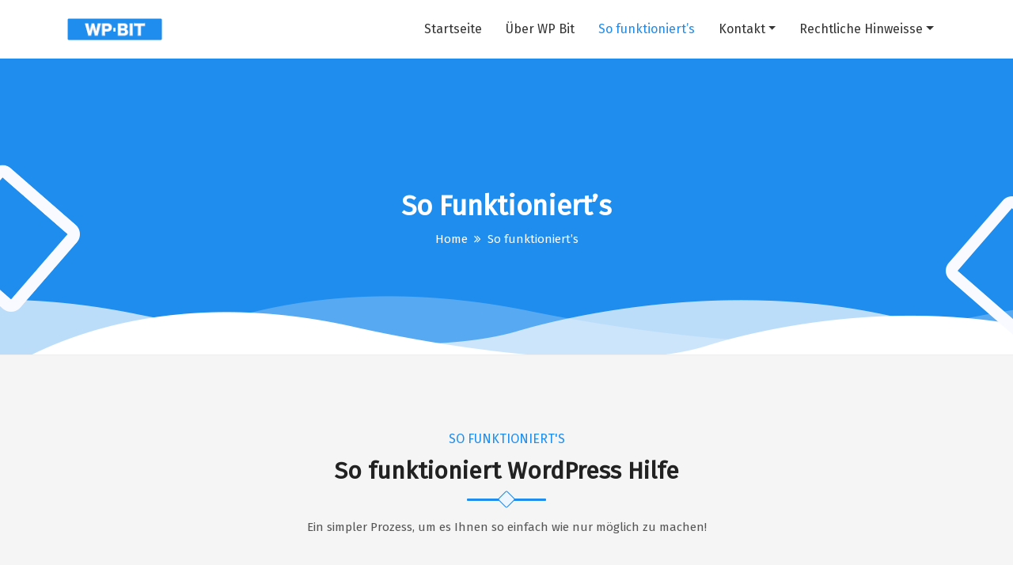

--- FILE ---
content_type: text/html; charset=UTF-8
request_url: https://wp-bit.de/faq/
body_size: 14367
content:
<!DOCTYPE html>

<html lang="de">
<head>
        
    <meta charset="UTF-8">
    <meta name="viewport" content="width=device-width, initial-scale=1">
    <title>So funktioniert&#8217;s &#8211; WP Bit</title>
<meta name='robots' content='max-image-preview:large' />
<link rel='dns-prefetch' href='//fonts.googleapis.com' />
<link rel="alternate" type="application/rss+xml" title="WP Bit &raquo; Feed" href="https://wp-bit.de/feed/" />
<link rel="alternate" type="application/rss+xml" title="WP Bit &raquo; Kommentar-Feed" href="https://wp-bit.de/comments/feed/" />
<script type="text/javascript">
window._wpemojiSettings = {"baseUrl":"https:\/\/s.w.org\/images\/core\/emoji\/14.0.0\/72x72\/","ext":".png","svgUrl":"https:\/\/s.w.org\/images\/core\/emoji\/14.0.0\/svg\/","svgExt":".svg","source":{"concatemoji":"https:\/\/wp-bit.de\/wp-includes\/js\/wp-emoji-release.min.js?ver=6.1.9"}};
/*! This file is auto-generated */
!function(e,a,t){var n,r,o,i=a.createElement("canvas"),p=i.getContext&&i.getContext("2d");function s(e,t){var a=String.fromCharCode,e=(p.clearRect(0,0,i.width,i.height),p.fillText(a.apply(this,e),0,0),i.toDataURL());return p.clearRect(0,0,i.width,i.height),p.fillText(a.apply(this,t),0,0),e===i.toDataURL()}function c(e){var t=a.createElement("script");t.src=e,t.defer=t.type="text/javascript",a.getElementsByTagName("head")[0].appendChild(t)}for(o=Array("flag","emoji"),t.supports={everything:!0,everythingExceptFlag:!0},r=0;r<o.length;r++)t.supports[o[r]]=function(e){if(p&&p.fillText)switch(p.textBaseline="top",p.font="600 32px Arial",e){case"flag":return s([127987,65039,8205,9895,65039],[127987,65039,8203,9895,65039])?!1:!s([55356,56826,55356,56819],[55356,56826,8203,55356,56819])&&!s([55356,57332,56128,56423,56128,56418,56128,56421,56128,56430,56128,56423,56128,56447],[55356,57332,8203,56128,56423,8203,56128,56418,8203,56128,56421,8203,56128,56430,8203,56128,56423,8203,56128,56447]);case"emoji":return!s([129777,127995,8205,129778,127999],[129777,127995,8203,129778,127999])}return!1}(o[r]),t.supports.everything=t.supports.everything&&t.supports[o[r]],"flag"!==o[r]&&(t.supports.everythingExceptFlag=t.supports.everythingExceptFlag&&t.supports[o[r]]);t.supports.everythingExceptFlag=t.supports.everythingExceptFlag&&!t.supports.flag,t.DOMReady=!1,t.readyCallback=function(){t.DOMReady=!0},t.supports.everything||(n=function(){t.readyCallback()},a.addEventListener?(a.addEventListener("DOMContentLoaded",n,!1),e.addEventListener("load",n,!1)):(e.attachEvent("onload",n),a.attachEvent("onreadystatechange",function(){"complete"===a.readyState&&t.readyCallback()})),(e=t.source||{}).concatemoji?c(e.concatemoji):e.wpemoji&&e.twemoji&&(c(e.twemoji),c(e.wpemoji)))}(window,document,window._wpemojiSettings);
</script>
<style type="text/css">
img.wp-smiley,
img.emoji {
	display: inline !important;
	border: none !important;
	box-shadow: none !important;
	height: 1em !important;
	width: 1em !important;
	margin: 0 0.07em !important;
	vertical-align: -0.1em !important;
	background: none !important;
	padding: 0 !important;
}
</style>
	<link rel='stylesheet' id='wp-block-library-css' href='https://wp-bit.de/wp-includes/css/dist/block-library/style.min.css?ver=6.1.9' type='text/css' media='all' />
<link rel='stylesheet' id='wc-blocks-vendors-style-css' href='https://wp-bit.de/wpbit/plugins/woocommerce/packages/woocommerce-blocks/build/wc-blocks-vendors-style.css?ver=9.1.5' type='text/css' media='all' />
<link rel='stylesheet' id='wc-blocks-style-css' href='https://wp-bit.de/wpbit/plugins/woocommerce/packages/woocommerce-blocks/build/wc-blocks-style.css?ver=9.1.5' type='text/css' media='all' />
<link rel='stylesheet' id='classic-theme-styles-css' href='https://wp-bit.de/wp-includes/css/classic-themes.min.css?ver=1' type='text/css' media='all' />
<style id='global-styles-inline-css' type='text/css'>
body{--wp--preset--color--black: #000000;--wp--preset--color--cyan-bluish-gray: #abb8c3;--wp--preset--color--white: #ffffff;--wp--preset--color--pale-pink: #f78da7;--wp--preset--color--vivid-red: #cf2e2e;--wp--preset--color--luminous-vivid-orange: #ff6900;--wp--preset--color--luminous-vivid-amber: #fcb900;--wp--preset--color--light-green-cyan: #7bdcb5;--wp--preset--color--vivid-green-cyan: #00d084;--wp--preset--color--pale-cyan-blue: #8ed1fc;--wp--preset--color--vivid-cyan-blue: #0693e3;--wp--preset--color--vivid-purple: #9b51e0;--wp--preset--gradient--vivid-cyan-blue-to-vivid-purple: linear-gradient(135deg,rgba(6,147,227,1) 0%,rgb(155,81,224) 100%);--wp--preset--gradient--light-green-cyan-to-vivid-green-cyan: linear-gradient(135deg,rgb(122,220,180) 0%,rgb(0,208,130) 100%);--wp--preset--gradient--luminous-vivid-amber-to-luminous-vivid-orange: linear-gradient(135deg,rgba(252,185,0,1) 0%,rgba(255,105,0,1) 100%);--wp--preset--gradient--luminous-vivid-orange-to-vivid-red: linear-gradient(135deg,rgba(255,105,0,1) 0%,rgb(207,46,46) 100%);--wp--preset--gradient--very-light-gray-to-cyan-bluish-gray: linear-gradient(135deg,rgb(238,238,238) 0%,rgb(169,184,195) 100%);--wp--preset--gradient--cool-to-warm-spectrum: linear-gradient(135deg,rgb(74,234,220) 0%,rgb(151,120,209) 20%,rgb(207,42,186) 40%,rgb(238,44,130) 60%,rgb(251,105,98) 80%,rgb(254,248,76) 100%);--wp--preset--gradient--blush-light-purple: linear-gradient(135deg,rgb(255,206,236) 0%,rgb(152,150,240) 100%);--wp--preset--gradient--blush-bordeaux: linear-gradient(135deg,rgb(254,205,165) 0%,rgb(254,45,45) 50%,rgb(107,0,62) 100%);--wp--preset--gradient--luminous-dusk: linear-gradient(135deg,rgb(255,203,112) 0%,rgb(199,81,192) 50%,rgb(65,88,208) 100%);--wp--preset--gradient--pale-ocean: linear-gradient(135deg,rgb(255,245,203) 0%,rgb(182,227,212) 50%,rgb(51,167,181) 100%);--wp--preset--gradient--electric-grass: linear-gradient(135deg,rgb(202,248,128) 0%,rgb(113,206,126) 100%);--wp--preset--gradient--midnight: linear-gradient(135deg,rgb(2,3,129) 0%,rgb(40,116,252) 100%);--wp--preset--duotone--dark-grayscale: url('#wp-duotone-dark-grayscale');--wp--preset--duotone--grayscale: url('#wp-duotone-grayscale');--wp--preset--duotone--purple-yellow: url('#wp-duotone-purple-yellow');--wp--preset--duotone--blue-red: url('#wp-duotone-blue-red');--wp--preset--duotone--midnight: url('#wp-duotone-midnight');--wp--preset--duotone--magenta-yellow: url('#wp-duotone-magenta-yellow');--wp--preset--duotone--purple-green: url('#wp-duotone-purple-green');--wp--preset--duotone--blue-orange: url('#wp-duotone-blue-orange');--wp--preset--font-size--small: 13px;--wp--preset--font-size--medium: 20px;--wp--preset--font-size--large: 36px;--wp--preset--font-size--x-large: 42px;--wp--preset--spacing--20: 0.44rem;--wp--preset--spacing--30: 0.67rem;--wp--preset--spacing--40: 1rem;--wp--preset--spacing--50: 1.5rem;--wp--preset--spacing--60: 2.25rem;--wp--preset--spacing--70: 3.38rem;--wp--preset--spacing--80: 5.06rem;}:where(.is-layout-flex){gap: 0.5em;}body .is-layout-flow > .alignleft{float: left;margin-inline-start: 0;margin-inline-end: 2em;}body .is-layout-flow > .alignright{float: right;margin-inline-start: 2em;margin-inline-end: 0;}body .is-layout-flow > .aligncenter{margin-left: auto !important;margin-right: auto !important;}body .is-layout-constrained > .alignleft{float: left;margin-inline-start: 0;margin-inline-end: 2em;}body .is-layout-constrained > .alignright{float: right;margin-inline-start: 2em;margin-inline-end: 0;}body .is-layout-constrained > .aligncenter{margin-left: auto !important;margin-right: auto !important;}body .is-layout-constrained > :where(:not(.alignleft):not(.alignright):not(.alignfull)){max-width: var(--wp--style--global--content-size);margin-left: auto !important;margin-right: auto !important;}body .is-layout-constrained > .alignwide{max-width: var(--wp--style--global--wide-size);}body .is-layout-flex{display: flex;}body .is-layout-flex{flex-wrap: wrap;align-items: center;}body .is-layout-flex > *{margin: 0;}:where(.wp-block-columns.is-layout-flex){gap: 2em;}.has-black-color{color: var(--wp--preset--color--black) !important;}.has-cyan-bluish-gray-color{color: var(--wp--preset--color--cyan-bluish-gray) !important;}.has-white-color{color: var(--wp--preset--color--white) !important;}.has-pale-pink-color{color: var(--wp--preset--color--pale-pink) !important;}.has-vivid-red-color{color: var(--wp--preset--color--vivid-red) !important;}.has-luminous-vivid-orange-color{color: var(--wp--preset--color--luminous-vivid-orange) !important;}.has-luminous-vivid-amber-color{color: var(--wp--preset--color--luminous-vivid-amber) !important;}.has-light-green-cyan-color{color: var(--wp--preset--color--light-green-cyan) !important;}.has-vivid-green-cyan-color{color: var(--wp--preset--color--vivid-green-cyan) !important;}.has-pale-cyan-blue-color{color: var(--wp--preset--color--pale-cyan-blue) !important;}.has-vivid-cyan-blue-color{color: var(--wp--preset--color--vivid-cyan-blue) !important;}.has-vivid-purple-color{color: var(--wp--preset--color--vivid-purple) !important;}.has-black-background-color{background-color: var(--wp--preset--color--black) !important;}.has-cyan-bluish-gray-background-color{background-color: var(--wp--preset--color--cyan-bluish-gray) !important;}.has-white-background-color{background-color: var(--wp--preset--color--white) !important;}.has-pale-pink-background-color{background-color: var(--wp--preset--color--pale-pink) !important;}.has-vivid-red-background-color{background-color: var(--wp--preset--color--vivid-red) !important;}.has-luminous-vivid-orange-background-color{background-color: var(--wp--preset--color--luminous-vivid-orange) !important;}.has-luminous-vivid-amber-background-color{background-color: var(--wp--preset--color--luminous-vivid-amber) !important;}.has-light-green-cyan-background-color{background-color: var(--wp--preset--color--light-green-cyan) !important;}.has-vivid-green-cyan-background-color{background-color: var(--wp--preset--color--vivid-green-cyan) !important;}.has-pale-cyan-blue-background-color{background-color: var(--wp--preset--color--pale-cyan-blue) !important;}.has-vivid-cyan-blue-background-color{background-color: var(--wp--preset--color--vivid-cyan-blue) !important;}.has-vivid-purple-background-color{background-color: var(--wp--preset--color--vivid-purple) !important;}.has-black-border-color{border-color: var(--wp--preset--color--black) !important;}.has-cyan-bluish-gray-border-color{border-color: var(--wp--preset--color--cyan-bluish-gray) !important;}.has-white-border-color{border-color: var(--wp--preset--color--white) !important;}.has-pale-pink-border-color{border-color: var(--wp--preset--color--pale-pink) !important;}.has-vivid-red-border-color{border-color: var(--wp--preset--color--vivid-red) !important;}.has-luminous-vivid-orange-border-color{border-color: var(--wp--preset--color--luminous-vivid-orange) !important;}.has-luminous-vivid-amber-border-color{border-color: var(--wp--preset--color--luminous-vivid-amber) !important;}.has-light-green-cyan-border-color{border-color: var(--wp--preset--color--light-green-cyan) !important;}.has-vivid-green-cyan-border-color{border-color: var(--wp--preset--color--vivid-green-cyan) !important;}.has-pale-cyan-blue-border-color{border-color: var(--wp--preset--color--pale-cyan-blue) !important;}.has-vivid-cyan-blue-border-color{border-color: var(--wp--preset--color--vivid-cyan-blue) !important;}.has-vivid-purple-border-color{border-color: var(--wp--preset--color--vivid-purple) !important;}.has-vivid-cyan-blue-to-vivid-purple-gradient-background{background: var(--wp--preset--gradient--vivid-cyan-blue-to-vivid-purple) !important;}.has-light-green-cyan-to-vivid-green-cyan-gradient-background{background: var(--wp--preset--gradient--light-green-cyan-to-vivid-green-cyan) !important;}.has-luminous-vivid-amber-to-luminous-vivid-orange-gradient-background{background: var(--wp--preset--gradient--luminous-vivid-amber-to-luminous-vivid-orange) !important;}.has-luminous-vivid-orange-to-vivid-red-gradient-background{background: var(--wp--preset--gradient--luminous-vivid-orange-to-vivid-red) !important;}.has-very-light-gray-to-cyan-bluish-gray-gradient-background{background: var(--wp--preset--gradient--very-light-gray-to-cyan-bluish-gray) !important;}.has-cool-to-warm-spectrum-gradient-background{background: var(--wp--preset--gradient--cool-to-warm-spectrum) !important;}.has-blush-light-purple-gradient-background{background: var(--wp--preset--gradient--blush-light-purple) !important;}.has-blush-bordeaux-gradient-background{background: var(--wp--preset--gradient--blush-bordeaux) !important;}.has-luminous-dusk-gradient-background{background: var(--wp--preset--gradient--luminous-dusk) !important;}.has-pale-ocean-gradient-background{background: var(--wp--preset--gradient--pale-ocean) !important;}.has-electric-grass-gradient-background{background: var(--wp--preset--gradient--electric-grass) !important;}.has-midnight-gradient-background{background: var(--wp--preset--gradient--midnight) !important;}.has-small-font-size{font-size: var(--wp--preset--font-size--small) !important;}.has-medium-font-size{font-size: var(--wp--preset--font-size--medium) !important;}.has-large-font-size{font-size: var(--wp--preset--font-size--large) !important;}.has-x-large-font-size{font-size: var(--wp--preset--font-size--x-large) !important;}
.wp-block-navigation a:where(:not(.wp-element-button)){color: inherit;}
:where(.wp-block-columns.is-layout-flex){gap: 2em;}
.wp-block-pullquote{font-size: 1.5em;line-height: 1.6;}
</style>
<link rel='stylesheet' id='axolot-toolkit-css' href='https://wp-bit.de/wpbit/plugins/axolot-toolkit/assets/css/axolot-toolkit.css?ver=6.1.9' type='text/css' media='all' />
<link rel='stylesheet' id='contact-form-7-css' href='https://wp-bit.de/wpbit/plugins/contact-form-7/includes/css/styles.css?ver=5.7.2' type='text/css' media='all' />
<link rel='stylesheet' id='cf7msm_styles-css' href='https://wp-bit.de/wpbit/plugins/contact-form-7-multi-step-module/resources/cf7msm.css?ver=4.1.92' type='text/css' media='all' />
<link rel='stylesheet' id='woocommerce-layout-css' href='https://wp-bit.de/wpbit/plugins/woocommerce/assets/css/woocommerce-layout.css?ver=7.3.0' type='text/css' media='all' />
<link rel='stylesheet' id='woocommerce-smallscreen-css' href='https://wp-bit.de/wpbit/plugins/woocommerce/assets/css/woocommerce-smallscreen.css?ver=7.3.0' type='text/css' media='only screen and (max-width: 768px)' />
<link rel='stylesheet' id='woocommerce-general-css' href='https://wp-bit.de/wpbit/plugins/woocommerce/assets/css/woocommerce.css?ver=7.3.0' type='text/css' media='all' />
<style id='woocommerce-inline-inline-css' type='text/css'>
.woocommerce form .form-row .required { visibility: visible; }
</style>
<link rel='stylesheet' id='axolot-parent-style-css' href='https://wp-bit.de/wpbit/themes/axolot/style.css?ver=6.1.9' type='text/css' media='all' />
<link rel='stylesheet' id='axolot-style-css' href='https://wp-bit.de/wpbit/themes/wpbit/style.css?ver=6.1.9' type='text/css' media='all' />
<link rel='stylesheet' id='vendors-css' href='https://wp-bit.de/wpbit/themes/axolot/assets/css/vendors.min.css?ver=6.1.9' type='text/css' media='all' />
<link rel='stylesheet' id='font-awesome-min-css' href='https://wp-bit.de/wpbit/themes/axolot/assets/css/font-awesome.min.css?ver=6.1.9' type='text/css' media='all' />
<link rel='stylesheet' id='fontawesome-5-css' href='https://wp-bit.de/wpbit/themes/axolot/assets/css/all.min.css?ver=6.1.9' type='text/css' media='all' />
<link rel='stylesheet' id='icofont-css' href='https://wp-bit.de/wpbit/themes/axolot/assets/css/icofont.min.css?ver=6.1.9' type='text/css' media='all' />
<link rel='stylesheet' id='jtimeline-css' href='https://wp-bit.de/wpbit/themes/axolot/assets/css/jtimeline.css?ver=6.1.9' type='text/css' media='all' />
<link rel='stylesheet' id='axolot-main-style-css' href='https://wp-bit.de/wpbit/themes/axolot/assets/css/style.css?ver=6.1.9' type='text/css' media='all' />
<link rel='stylesheet' id='axolot-responsive-css' href='https://wp-bit.de/wpbit/themes/axolot/assets/css/responsive.css?ver=6.1.9' type='text/css' media='all' />
<link rel='stylesheet' id='axolot-landing-style-css' href='https://wp-bit.de/wpbit/themes/axolot/assets/css/landing-style.css?ver=6.1.9' type='text/css' media='all' />
<link rel='stylesheet' id='axolot-landing-responsive-css' href='https://wp-bit.de/wpbit/themes/axolot/assets/css/landing-responsive.css?ver=6.1.9' type='text/css' media='all' />
<link rel='stylesheet' id='axolot_custom_style-css' href='https://wp-bit.de/wpbit/themes/axolot/assets/css/custom-style.css?ver=6.1.9' type='text/css' media='all' />
<style id='axolot_custom_style-inline-css' type='text/css'>

			.section-title h3::before, .btn-primary, .btn-primary:hover, .owl-theme .owl-nav [class*="owl-"]:hover, .creative-bg, .creative-bg-two, .tabs a:hover i, .tabs .current a i, .funfacts-area::before, .single-box:hover span, .our-team .social li a:hover, 
			.single-team .social-links li a:hover, .testimonials-item:hover, .accordion .accordion-title , .pricingTable .title , .pricingTable:hover 
			.price-value, .pricing-table:hover .icon, .pricing-table .pricing-table-header, .subscribe-area, .page-title, .icon, 
			.copyright-area ul li a:hover , .go-top:hover, .about-text span, .about-text .blockquote, .page-numbers.current, .page-numbers:hover, 
			.blog-details-area .blog-details .article-img .date, .blog-details-area .blog-details .article-content ul.category li a, .blog-details-area 
			.post-controls-buttons div a:hover, .blog-details-area .post-controls-buttons div a:focus, .form-submit #submit, 
			.search-submit, .wpb_wrapper .wpcf7-form-control.wpcf7-submit, .blog-details-area .blog-details .article-content .share-post ul li a:hover, 
			.blog-details-area .blog-details .article-content .share-post ul li a:focus, .single-list, .share-post ul li a:hover, #secondary 
            .tagcloud a:hover, .sticky-text, .wp-block-button, dl, .post-content .wp-block-file .wp-block-file__button, .pricingTable .price-value, .page-links .post-page-numbers.current, .page-links .post-page-numbers:hover, .post-content input, .blog-details-area .blog-details .article-img .date-single, .nav-links .nav-previous a:hover, .nav-links .nav-next a:hover, .widget_calendar table thead, .post-page-numbers.current, .post-page-numbers:hover, .wp-block-button a, .single-features h3::before, .has-cyan-bluish-gray-background-color.has-cyan-bluish-gray-background-color, .single-box span, .testimonials-item i, .workflow-video .play-video:hover, .single-services:hover::before, .single-services:hover .service-icon i, .single-services:hover h3::before, .single-services:hover .view-link, .single-box:hover::after, .single-pricing:hover .price-icon, .single-pricing:hover .select-btn, .pricing-active .single-pricing .price-icon, .pricing-active .single-pricing .title::before, .pricing-active .single-pricing .select-btn, .single-blog-post:hover::before, .single-features:hover i, .single-features::before, .post-img-hover .post-view-link:hover, .post-img-hover .date, .workflow-section, .coming-soon-content form .submit-btn, .single-service:hover .view-link, .single-service:hover .service-icon i,
            .banner-video a:hover, .banner-video a:focus,
            .single-repair-box.active,
            .repair-services-area,
            .repair-subscribe-content,
            .cart-link span,
            .woocommerce-topbar,
            .single-products .products-image ul li a:hover, .single-products .products-image ul li a:focus,
            .productsQuickView .modal-content .products-content form button, .quick-view-modal .modal-content .products-content form button,
            .products_details .summary.entry-summary form.cart a.button.alt, .products_details .summary.entry-summary form.cart button.button.alt, .products_details .summary.entry-summary form.cart input.button.alt
            {background-color:#1f8ded!important;}

			.coming-soon-area::before {
				background: linear-gradient(-9deg, #1f8ded 0%, #1f8ded 40%, #f06334 100%);
			}

            .nav-link.active, .single-blog-post .blog-post-content h3 a:hover, .single-blog-post .blog-post-content ul li a:hover, .single-blog-post .blog-post-content .read-more-btn:hover, #secondary ul li a:hover, .testimonials-item:hover i, .post-content .wp-block-archives-list li a:hover, .post-content .wp-block-categories-list li a:hover, a.wp-block-latest-comments__comment-link:hover, a.wp-block-latest-comments__comment-author:hover, .wp-block-latest-posts li a:hover, .trackback .comment-body > a, .pingback .comment-body > a, .is-style-outline .wp-block-button__link,.dropdown-item.active, .dropdown-item:active, .single-services,
            .banner-video a,
            .single-repair-box a:hover, .single-repair-box a:focus,
            .repair-about-content .read-more-btn:hover,
            .single-repair-services:hover .read-more-btn, .single-repair-services:focus .read-more-btn,
            .repair-services-inner .single-inner-services i,
            .single-repair-feedback .client-info span,
            .single-repair-blog-post .blog-content h3 a:hover, .single-repair-blog-post .blog-content h3 a:focus,
            .single-repair-blog-post .blog-content ul li a:hover, .single-repair-blog-post .blog-content ul li a:focus,
            .single-repair-blog-post .blog-content ul li:last-child a:hover, .single-repair-blog-post .blog-content ul li:last-child a:focus,
            .single-footer-widget .logo a span, .cart-link:hover,
            .products_details .woocommerce-tabs ul.tabs li a:hover 
            {color:#1f8ded!important}

            #navbarSupportedContent ul li a::before, .widget .widget-title::before, .tabs li.current:before, h4.accordion-heading.is-active,
            .single-repair-box::before, .single-repair-box::after
            .repair-feedback-slides.owl-theme .owl-dots .owl-dot:hover span, .repair-feedback-slides.owl-theme .owl-dots .owl-dot:focus span,
            .repair-feedback-slides.owl-theme .owl-dots .owl-dot.active span,
            .single-repair-blog-post .blog-content ul li::before
            {background:#1f8ded;}

            .products_details .woocommerce-tabs ul.tabs li.active {
                background-color: #1f8ded !important;
                border-color: #1f8ded !important;
            }
			.preloader { background-color: #ffffff; }
			.preloader .spinner .double-bounce1, .preloader .spinner .double-bounce2 { background-color: #506cea; }

			.top-header  {background-color: #506cea;}
        	.top-header .location span, .top-header .header-social li, .top-header .header-social li a {color: #ffffff;}
            .tnp-submit{background-color:#1f8ded!important;} 

			
			 
			a, .section-title span, .navbar-brand span, .single-features i, .tabs a:hover, .tabs .current a, .tabs_item_content ul li i, .funFact i, .our-team .social li a, .client-info .client-title span, .contact-box .icon, .single-footer .logo a span, .single-footer .contact-info li i, .copyright-area ul li a, .contact-box .content p a:hover, #menu-header-menu li a:hover, .about-content ul li i, .about-text ul li i, .owl-theme .owl-nav [class*="owl-"], #navbarSupportedContent ul li a:hover, .blog-details-area .blog-details .article-content ul.category li span, .single-footer .contact-info a li:hover, .sticky .blog-post-content h3::before, .dropdown-item:hover, .dropdown-item:focus, .tabs a i, .testimonials-item:hover i, .select-btn, .service-icon i, .single-pricing ul li i, .accordion-heading:hover, .multi_nav #navbarSupportedContent .navbar-nav li.active > a, .mean-container .mean-nav ul li.active > a {color:#1f8ded}

			.single-footer ul li a:hover, .widget_rss ul li .rss-date, .is-style-outline .wp-block-button__link:hover, code, kbd, .about-text .blockquote p{color:#1f8ded!important;} 
			
			.btn-primary, .btn-primary:hover, .copyright-area ul li a, .contact-box .icon, .wpb_wrapper .wpcf7-form-control.wpcf7-submit, .copyright-area ul li a:hover, .page-numbers.current, .page-numbers:hover, .blog-details-area .post-controls-buttons div a:hover, .blog-details-area .post-controls-buttons div a:focus, .search-field, .wpb_wrapper .wpcf7-form-control.wpcf7-submit, .blog-details-area .blog-details .article-content .share-post ul li a:hover, .blog-details-area .blog-details .article-content .share-post ul li a:focus, #respond #commentform p input, #respond textarea:focus, #respond #commentform p input:focus, .share-post ul li a:hover, #secondary .tagcloud a, #secondary .tagcloud a:hover, .post-content .wp-block-file .wp-block-file__button, .dropdown-item:hover, .dropdown-item:focus, .icon, .sticky, .single-pricing:hover, .single-pricing:hover .price-icon-box, .select-btn, .pricing-active .single-pricing, .pricing-active .single-pricing .price-icon-box, .post-img-hover .post-view-link:hover, .section-title h3::after, .contact-box:hover, h4.accordion-heading.is-active {border-color: #1f8ded}

            .gallery-shorting-menu .filter:hover, .gallery-shorting-menu .filter:focus, .gallery-shorting-menu .filter.active {
                background-color: #1f8ded;
                border-color: #1f8ded;
              }

            .post-content blockquote,.page-style blockquote, .comment-content blockquote{border-left: 4px solid #1f8ded;} .btn-secondary, .accordion .accordion-title.active, .accordion .accordion-title:hover, .btn-secondary:hover, .blog-details-area .blog-details .article-content ul.category li a:hover, .form-submit #submit:hover, .search-submit:hover, .tnp-subscription input.tnp-submit:hover, .wpb_wrapper .wpcf7-form-control.wpcf7-submit:hover, .btn-primary:not(:disabled):not(.disabled).active, .btn-primary:not(:disabled):not(.disabled):active, .show>.btn-primary.dropdown-toggle, .newsletter input.btn:hover, .pricingTable:hover .title, .pricingTable:hover .btn-primary, .pricing-active .pricingTable .title, .pricing-active .pricingTable .btn-primary, .banner-form h3, .accordion .accordion-title:hover, .accordion .accordion-title.active, .blog-details-area .blog-details .article-content ul.category li a:hover, .coming-soon-content form .submit-btn:hover, .coming-soon-content form .submit-btn:focus
             {background-color:#f06334}
            
             
            .single-repair-blog-post .blog-content ul li:last-child a,
            .single-footer-widget .services-list li a:hover,
            .single-footer-widget .usefull-links li a:hover,
            .single-footer-widget .contact-list li a:hover,
            .repair-copyright-area ul li a:hover,
            .top-header .header-social li a:hover, .top-header .header-social li a:focus,
            .single-repair-box i,
            .repair-about-content ul li i,
            .repair-about-content .read-more-btn,
            .repair-services-area .section-title span,
            .single-repair-services:hover i, .single-repair-services:focus i,
            .single-repair-services:hover .read-more-btn:hover, .single-repair-services:hover .read-more-btn:focus, .single-repair-services:focus .read-more-btn:hover, .single-repair-services:focus .read-more-btn:focus
            {color:#f06334}

            .btn-secondary, .btn-secondary:hover, .wpb_wrapper .wpcf7-form-control.wpcf7-submit:hover, .pricingTable:hover .btn-primary, .pricing-active .pricingTable .btn-primary, .btn-primary:not(:disabled):not(.disabled).active:focus, .btn-primary:not(:disabled):not(.disabled):active:focus, .show > .btn-primary.dropdown-toggle:focus 
            {border-color:#f06334}
			
            .tnp-submit:hover, .pricingTable:hover .price-value, .pricing-active .pricingTable .price-value ,
            .single-repair-blog-post .blog-image .tags a,
            .social-links li a:hover, .social-links li a:focus
            {background:#f06334!important}

            .repair-subscribe-content form .btn-primary {
                border-color: #f06334;
                background-color: #f06334;
            }
            
            .repair-subscribe-content form .btn-primary.disabled, .repair-subscribe-content form .btn-primary:disabled {
                background-color: #f06334;
                border-color: #f06334;
            }
            
            .bg-color, tr:nth-child(even), tr + tr:hover {background-color:#f5f5f5}
			
			.testimonials-item i {color:#f5f5f5}
			#respond #commentform p input, #respond textarea {border-color:#f5f5f5} .blog-bg, .blog-details-area {background-color:#f7f8fc} .navbar {background-color:#ffffff} .navbar.is-sticky {background-color:#ffffff} #navbarSupportedContent ul li a, .navbar .logo h1 {color:#333333} .copyright-area {background-color:#F7F8FC;} .creative-bg-two {background-color:#B3428F}
</style>
<link rel='stylesheet' id='newsletter-css' href='https://wp-bit.de/wpbit/plugins/newsletter/style.css?ver=7.5.9' type='text/css' media='all' />
<link rel='stylesheet' id='js_composer_front-css' href='https://wp-bit.de/wpbit/plugins/js_composer/assets/css/js_composer.min.css?ver=6.10.0' type='text/css' media='all' />
<link rel='stylesheet' id='woocommerce-gzd-layout-css' href='https://wp-bit.de/wpbit/plugins/woocommerce-germanized/assets/css/layout.min.css?ver=3.11.3' type='text/css' media='all' />
<style id='woocommerce-gzd-layout-inline-css' type='text/css'>
.woocommerce-checkout .shop_table { background-color: #eeeeee; } .product p.deposit-packaging-type { font-size: 1.25em !important; } p.woocommerce-shipping-destination { display: none; }
                .wc-gzd-nutri-score-value-a {
                    background: url(https://wp-bit.de/wpbit/plugins/woocommerce-germanized/assets/images/nutri-score-a.svg) no-repeat;
                }
                .wc-gzd-nutri-score-value-b {
                    background: url(https://wp-bit.de/wpbit/plugins/woocommerce-germanized/assets/images/nutri-score-b.svg) no-repeat;
                }
                .wc-gzd-nutri-score-value-c {
                    background: url(https://wp-bit.de/wpbit/plugins/woocommerce-germanized/assets/images/nutri-score-c.svg) no-repeat;
                }
                .wc-gzd-nutri-score-value-d {
                    background: url(https://wp-bit.de/wpbit/plugins/woocommerce-germanized/assets/images/nutri-score-d.svg) no-repeat;
                }
                .wc-gzd-nutri-score-value-e {
                    background: url(https://wp-bit.de/wpbit/plugins/woocommerce-germanized/assets/images/nutri-score-e.svg) no-repeat;
                }
            
</style>
<link rel='stylesheet' id='cf7cf-style-css' href='https://wp-bit.de/wpbit/plugins/cf7-conditional-fields/style.css?ver=2.3.2' type='text/css' media='all' />
<link rel='stylesheet' id='redux-google-fonts-opt_name-css' href='https://fonts.googleapis.com/css?family=Fira+Sans&#038;ver=1674469863' type='text/css' media='all' />
<script  src='https://wp-bit.de/wp-includes/js/jquery/jquery.min.js?ver=3.6.1' id='jquery-core-js'></script>
<script  src='https://wp-bit.de/wp-includes/js/jquery/jquery-migrate.min.js?ver=3.3.2' id='jquery-migrate-js'></script>
<script type='text/javascript' id='sumosubscriptions-single-product-page-js-extra'>
/* <![CDATA[ */
var sumosubscriptions_single_product_page = {"wp_ajax_url":"https:\/\/wp-bit.de\/wp-admin\/admin-ajax.php","get_product_nonce":"9510c05350","get_variation_nonce":"4175e6ca74","product_id":"0","product_type":"","default_add_to_cart_text":"Add to cart","variation_data_template":"from-woocommerce"};
/* ]]> */
</script>
<script  src='https://wp-bit.de/wpbit/plugins/sumosubscriptions/assets/js/frontend/single-product-page.js?ver=12.5' id='sumosubscriptions-single-product-page-js'></script>
<script  src='https://wp-bit.de/wpbit/plugins/woocommerce/assets/js/jquery-blockui/jquery.blockUI.min.js?ver=2.7.0-wc.7.3.0' id='jquery-blockui-js'></script>
<script type='text/javascript' id='wc-add-to-cart-js-extra'>
/* <![CDATA[ */
var wc_add_to_cart_params = {"ajax_url":"\/wp-admin\/admin-ajax.php","wc_ajax_url":"\/?wc-ajax=%%endpoint%%","i18n_view_cart":"Warenkorb anzeigen","cart_url":"https:\/\/wp-bit.de\/cart\/","is_cart":"","cart_redirect_after_add":"no"};
/* ]]> */
</script>
<script  src='https://wp-bit.de/wpbit/plugins/woocommerce/assets/js/frontend/add-to-cart.min.js?ver=7.3.0' id='wc-add-to-cart-js'></script>
<script  src='https://wp-bit.de/wpbit/plugins/js_composer/assets/js/vendors/woocommerce-add-to-cart.js?ver=6.10.0' id='vc_woocommerce-add-to-cart-js-js'></script>
<script  src='https://wp-bit.de/wpbit/themes/axolot/assets/js/vendors.min.js?ver=1' id='vendors-js'></script>
<script  src='https://wp-bit.de/wpbit/themes/axolot/assets/js/jquery.ajaxchimp.min.js?ver=1' id='jquery-ajaxchimp-js'></script>
<script  src='https://wp-bit.de/wpbit/themes/axolot/assets/js/downCount.js?ver=1' id='downCount-js'></script>
<script  src='https://wp-bit.de/wpbit/themes/axolot/assets/js/jquery.appear.js?ver=1' id='jquery.appear-js'></script>
<script  src='https://wp-bit.de/wpbit/themes/axolot/assets/js/jtimeline.js?ver=1' id='jtimeline-js'></script>
<script  src='https://wp-bit.de/wpbit/themes/axolot/assets/js/carousel-thumbs.min.js?ver=1' id='carousel-thumbs.min-js'></script>
<link rel="https://api.w.org/" href="https://wp-bit.de/wp-json/" /><link rel="alternate" type="application/json" href="https://wp-bit.de/wp-json/wp/v2/pages/2885" /><link rel="EditURI" type="application/rsd+xml" title="RSD" href="https://wp-bit.de/xmlrpc.php?rsd" />
<link rel="wlwmanifest" type="application/wlwmanifest+xml" href="https://wp-bit.de/wp-includes/wlwmanifest.xml" />
<meta name="generator" content="WordPress 6.1.9" />
<meta name="generator" content="WooCommerce 7.3.0" />
<link rel="canonical" href="https://wp-bit.de/faq/" />
<link rel='shortlink' href='https://wp-bit.de/?p=2885' />
<link rel="alternate" type="application/json+oembed" href="https://wp-bit.de/wp-json/oembed/1.0/embed?url=https%3A%2F%2Fwp-bit.de%2Ffaq%2F" />
<link rel="alternate" type="text/xml+oembed" href="https://wp-bit.de/wp-json/oembed/1.0/embed?url=https%3A%2F%2Fwp-bit.de%2Ffaq%2F&#038;format=xml" />
<!-- Analytics by WP Statistics v13.2.15 - https://wp-statistics.com/ -->
<script>
            var WP_Statistics_http = new XMLHttpRequest();
        WP_Statistics_http.open("GET", "https://wp-bit.de/wp-json/wp-statistics/v2/hit?wp_statistics_hit_rest=yes&exclusion_match=yes&exclusion_reason=CrawlerDetect&track_all=1&current_page_type=page&current_page_id=2885&search_query&page_uri=L2ZhcS8" + "&referred=" + encodeURIComponent(document.referrer) + "&_=" + Date.now(), true);
        WP_Statistics_http.setRequestHeader("Content-Type", "application/json;charset=UTF-8");
        WP_Statistics_http.send(null);
        </script>	<noscript><style>.woocommerce-product-gallery{ opacity: 1 !important; }</style></noscript>
	<meta name="generator" content="Powered by WPBakery Page Builder - drag and drop page builder for WordPress."/>
<link rel="icon" href="https://wp-bit.de/wpbit/uploads/2019/08/cropped-wp-bit-favicon-1-32x32.png" sizes="32x32" />
<link rel="icon" href="https://wp-bit.de/wpbit/uploads/2019/08/cropped-wp-bit-favicon-1-192x192.png" sizes="192x192" />
<link rel="apple-touch-icon" href="https://wp-bit.de/wpbit/uploads/2019/08/cropped-wp-bit-favicon-1-180x180.png" />
<meta name="msapplication-TileImage" content="https://wp-bit.de/wpbit/uploads/2019/08/cropped-wp-bit-favicon-1-270x270.png" />
		<style type="text/css" id="wp-custom-css">
			.preistabelle {
	color: #555555;
	font-size: 0.9em;
	font-weight: bolder;
}

.blog-details-area {
	margin-top: 0px !important;
}

.checkbox-bottom {
	height: 18px !important;
	margin-top: 20px !important;
}

.text-newsletter-bottom {
	color: #ffffff !important;
	font-size: 13px;
}

.a-footer {
	color: #cccccc !important;
	font-size: 13px;
}

.checkbox-text-footer {
	color: #cccccc !important;
	font-size: 14px;
}

.kontakt-kategorie {
	width: 100%;
	height: 50px;
	border: black;
}

.dsdvo-cookie-notice.style3 #tarteaucitronAlertBig #tarinner {
border: 3px solid #1f8ded !important;
border-radius: 5px;
background: white !important;
	
}
.dsdvo-cookie-notice.style3 #tarteaucitronAlertBig #tarteaucitronCloseAlert, .dsdvo-cookie-notice.style3 #tarteaucitronAlertBig #tarteaucitronPersonalize {
border: 2px solid #1f8ded !important;
border-radius: 5px !important;
}
	
.go-top{
	height: 0px !important;	
	}

/* Preise Box Detailansicht */

.vc_column_container {
padding-left: 0.4em;
padding-right: 0.4em;
}

/*Shop ausblenden*/
.cart-link {
	display: none;
}
		</style>
		<style type="text/css" title="dynamic-css" class="options-output">body{font-family:"Fira Sans";}body{font-size:15px;}#navbarSupportedContent ul li a{font-size:16px;}.repair-copyright-area ul li, .single-footer p, .single-footer ul li a, .single-footer .contact-info li{font-size:15px;}</style><style type="text/css" data-type="vc_shortcodes-custom-css">.vc_custom_1564933779195{margin-bottom: -30px !important;background-color: #f5f5f5 !important;}.vc_custom_1564930494538{background-color: #f5f5f5 !important;}.vc_custom_1564867273741{padding-top: 40px !important;}.vc_custom_1564935054062{margin-bottom: -60px !important;}</style><noscript><style> .wpb_animate_when_almost_visible { opacity: 1; }</style></noscript></head>

<body class="page-template-default page page-id-2885 theme-axolot woocommerce-no-js no-sidebar wpb-js-composer js-comp-ver-6.10.0 vc_responsive" data-spy="scroll" data-offset="70" data-terget="#home">



<nav class="navbar landing_page_nav navbar-expand-lg navbar-light     multi_nav">
    <div class="container">
                        <a href="https://wp-bit.de" class="logo">
                                                <img src="https://wp-bit.de/wpbit/uploads/2019/08/wp-bit-logo-header-nav.png" alt="WP Bit">
                                    </a>
        
        <!-- Mobile nav -->
        <div class="axolot-mobile-nav"></div>

        <button class="navbar-toggler" type="button" data-toggle="collapse" data-target="#navbarSupportedContent" aria-expanded="false" aria-label="Toggle navigation">
            <span class="navbar-toggler-icon"></span>
        </button>

        <div id="navbarSupportedContent" class="collapse navbar-collapse mean-menu"><ul id="menu-main-nav" class="nav navbar-nav ml-auto"><li id="menu-item-3333" class="menu-item menu-item-type-post_type menu-item-object-page menu-item-home menu-item-3333 nav-item"><a title="Startseite" href="https://wp-bit.de/" class="nav-link">Startseite</a></li>
<li id="menu-item-3289" class="menu-item menu-item-type-post_type menu-item-object-page menu-item-3289 nav-item"><a title="Über WP Bit" href="https://wp-bit.de/ueber-wp-bit/" class="nav-link">Über WP Bit</a></li>
<li id="menu-item-3297" class="menu-item menu-item-type-post_type menu-item-object-page current-menu-item page_item page-item-2885 current_page_item active menu-item-3297 nav-item"><a title="So funktioniert&#039;s" href="https://wp-bit.de/faq/" class="nav-link">So funktioniert&#8217;s</a></li>
<li id="menu-item-3302" class="menu-item menu-item-type-post_type menu-item-object-page menu-item-has-children dropdown menu-item-3302 nav-item"><a title="Kontakt" href="https://wp-bit.de/kontakt/" data-hover="dropdown" aria-haspopup="true" aria-expanded="false" class="dropdown-toggle nav-link" id="menu-item-dropdown-3302">Kontakt</a>
<ul class="dropdown-menu" aria-labelledby="menu-item-dropdown-3302" role="menu">
	<li id="menu-item-3482" class="menu-item menu-item-type-post_type menu-item-object-page menu-item-3482 nav-item"><a title="Angebot anfordern" href="https://wp-bit.de/angebot-anfordern/" class="dropdown-item">Angebot anfordern</a></li>
</ul>
</li>
<li id="menu-item-3480" class="menu-item menu-item-type-post_type menu-item-object-page menu-item-has-children dropdown menu-item-3480 nav-item"><a title="Rechtliche Hinweisse" href="https://wp-bit.de/rechtliche-hinweisse/" data-hover="dropdown" aria-haspopup="true" aria-expanded="false" class="dropdown-toggle nav-link" id="menu-item-dropdown-3480">Rechtliche Hinweisse</a>
<ul class="dropdown-menu" aria-labelledby="menu-item-dropdown-3480" role="menu">
	<li id="menu-item-3466" class="menu-item menu-item-type-post_type menu-item-object-page menu-item-3466 nav-item"><a title="Impressum" href="https://wp-bit.de/impressum/" class="dropdown-item">Impressum</a></li>
	<li id="menu-item-3465" class="menu-item menu-item-type-post_type menu-item-object-page menu-item-3465 nav-item"><a title="Haftungsausschluss" href="https://wp-bit.de/haftungsausschluss/" class="dropdown-item">Haftungsausschluss</a></li>
	<li id="menu-item-3464" class="menu-item menu-item-type-post_type menu-item-object-page menu-item-3464 nav-item"><a title="Datenschutz" href="https://wp-bit.de/datenschutz/" class="dropdown-item">Datenschutz</a></li>
	<li id="menu-item-3483" class="menu-item menu-item-type-post_type menu-item-object-page menu-item-3483 nav-item"><a title="AGB&#039;s" href="https://wp-bit.de/allgemeine-geschaeftsbedingungen/" class="dropdown-item">AGB&#8217;s</a></li>
</ul>
</li>
</ul></div>        
        
        
        
                <a href="https://wp-bit.de/cart/" class="cart-link">
            <i class="fa fa-shopping-cart"></i>
            <span class="mini-cart-count"></span>
        </a>     </div>
</nav>		<div class="page-title">
			<div class="pattern-2"></div>
			<div class="bg-top"></div>
			<div class="bg-bottom"></div>

			<div class="d-table">
				<div class="d-table-cell">
					<div class="container">
						<div class="page-title-content">
							<h3>  So funktioniert&#8217;s</h3>
															<ul>
									<li><a href="https://wp-bit.de">Home</a></li>
									<li><i class="fa fa-angle-double-right" aria-hidden="true"></i></li>
									<li>  So funktioniert&#8217;s</li>
								</ul>
													</div>
					</div>
				</div>
			</div>
		</div>
	
	 		<div class="container  ">
										<div class="page-inner">
							<section class="wpb-content-wrapper"><section id="works" data-vc-full-width="true" data-vc-full-width-init="false" class="vc_section how-works-area bg-color ptb-100"><div class="vc_row wpb_row vc_row-fluid"><div class="wpb_column vc_column_container vc_col-sm-12"><div class="vc_column-inner"><div class="wpb_wrapper"> 
        
            <div class="section-title">
                <span>So funktioniert's</span>
                <h3>So funktioniert WordPress Hilfe</h3>
                <p>Ein simpler Prozess, um es Ihnen so einfach wie nur möglich zu machen!</p>
            </div><div class="vc_row wpb_row vc_inner vc_row-fluid"><div class="wpb_column vc_column_container vc_col-sm-4"><div class="vc_column-inner"><div class="wpb_wrapper">
        <div class="single-box with-line">
            <span>01.</span>
            <h3>Angebot anfordern</h3>
            <p>Schildern Sie uns Ihr Problem, oder Ihre Wünsche über das Formular ``Angebot anfordern``, oder senden Sie uns eine E-Mail an info@wp-bit.de</p>
        </div></div></div></div><div class="wpb_column vc_column_container vc_col-sm-4"><div class="vc_column-inner"><div class="wpb_wrapper">
        <div class="single-box with-line">
            <span>02.</span>
            <h3>Angebot erhalten</h3>
            <p>Wenn keine Zugangsdaten für ein Angebot benötigt werden und keine weiteren Fragen bestehen, erhalten Sie direkt eine Antwort mit einem Angebot im Anhang.</p>
        </div></div></div></div><div class="wpb_column vc_column_container vc_col-sm-4"><div class="vc_column-inner"><div class="wpb_wrapper">
        <div class="single-box with-line">
            <span>03.</span>
            <h3>Zurücklehnen</h3>
            <p>Wenn Sie uns bestätigt haben, dass Sie mit dem Angebot einverstanden sind. Können Sie sich zurücklehnen und wir erledigen das für Sie!</p>
        </div></div></div></div></div><div class="vc_row wpb_row vc_inner vc_row-fluid"><div class="wpb_column vc_column_container vc_col-sm-12"><div class="vc_column-inner"><div class="wpb_wrapper"><div class="vc_btn3-container vc_btn3-center"><a class="vc_general vc_btn3 vc_btn3-size-lg vc_btn3-shape-rounded vc_btn3-style-flat vc_btn3-color-primary" href="https://wp-bit.de/angebot-anfordern/" title="Angebot anfordern">Angebot erhalten</a></div></div></div></div></div></div></div></div></div></section><div class="vc_row-full-width vc_clearfix"></div><div class="vc_row wpb_row vc_row-fluid"><div class="wpb_column vc_column_container vc_col-sm-12"><div class="vc_column-inner"><div class="wpb_wrapper"><div class="vc_row wpb_row vc_inner vc_row-fluid"><div class="wpb_column vc_column_container vc_col-sm-12"><div class="vc_column-inner vc_custom_1564935054062"><div class="wpb_wrapper"><div class="vc_empty_space"   style="height: 88px"><span class="vc_empty_space_inner"></span></div> 
        
            <div class="section-title">
                <span>Ihre WordPress Seite von WP Bit</span>
                <h3>Die vollständige WordPress Seite</h3>
                <p>WP Bit by NBit - Nagl Business IT setzt Ihr WordPress Projekt ganz nach Ihren Wünschen um. Lassen Sie sich jetzt beraten.</p>
            </div>
        <div class="join-area ptb-100">
            <div class="container">
                <div class="row h-100 align-items-center">
                    <div class="col-lg-6">
                        <div class="join-img wow fadeInUp" data-wow-duration="1s">
                            <img class="" src="https://wp-bit.de/wpbit/uploads/2019/08/wp-bit-wordpress-seite-entwickeln-lassen-nbit.jpg" alt="img"/>
                        </div>
                    </div>
                    
                    <div class="col-lg-6">
                        <div class="join-content wow fadeInUp" data-wow-duration="2s">
                            <h3>WordPress Seite entwickeln lassen</h3> 
                            <p>WordPress ist das zurzeit am meisten genutzte Content Management System für professionelle Webauftritte.</p>
                            <p>Das liegt unter anderem an der einfachen Bedienung und den zahlreichen Erweiterungsmöglichkeiten. Eine Vielzahl professioneller Plug-Ins ermöglicht es, das System zu Webseiten für Privatpersonen, Unternehmenspräsenzen oder Onlineshops und Communities auszubauen. Als erfahrene WordPress Programmierer bieten wir Ihnen ein individuelles Design Ihres Internetauftritts.</p>
                            <p>Aufbauend auf Ihre Wünsche und Anforderungen erstellen wir moderne und maßgeschneiderte WordPress Webseiten, Themes, Plug-Ins und Inhalte, die Ihr Unternehmen oder Ihre Organisation professionell und ansprechend darstellen. Unsere responsiven Internetseiten machen auch auf mobilen Endgeräten wie Smartphones und Tablets eine gute Figur.</p>
									<a href="https://wp-bit.de/kontakt/" class="btn btn-primary">Angebot anfordern</a>
									<a href="https://nbit.center" class="btn btn-secondary">Zum Betreiber</a>
                        </div>
                    </div>
                </div>
            </div>
        </div></div></div></div></div></div></div></div></div><div data-vc-full-width="true" data-vc-full-width-init="false" data-vc-stretch-content="true" class="vc_row wpb_row vc_row-fluid vc_custom_1564933779195 vc_row-has-fill vc_row-no-padding"><div class="wpb_column vc_column_container vc_col-sm-12"><div class="vc_column-inner"><div class="wpb_wrapper"><div class="vc_empty_space"   style="height: 88px"><span class="vc_empty_space_inner"></span></div> 
        
            <div class="section-title">
                <span>So können Sie zahlen</span>
                <h3>Zahlungsarten</h3>
                <p>Eine breite Auswahl an Zahlungsmöglichkeiten, ermöglicht eine schnelle Zahlung, um schnellstmöglich mit Ihren Arbeiten zu beginnen.</p>
            </div></div></div></div></div><div class="vc_row-full-width vc_clearfix"></div><div data-vc-full-width="true" data-vc-full-width-init="false" class="vc_row wpb_row vc_row-fluid vc_custom_1564930494538 vc_row-has-fill"><div class="wpb_column vc_column_container vc_col-sm-12"><div class="vc_column-inner"><div class="wpb_wrapper"><div class="vc_empty_space"   style="height: 48px"><span class="vc_empty_space_inner"></span></div>
        <div class="row">
            <div class="repair-partner-slider">
                    <div class="col-lg-12 col-md-12">
                        <div class="single-repain-client">
                            <img class="" src="https://wp-bit.de/wpbit/uploads/2019/08/wp-profis-zahlart-bitcoin.png" alt="logos"/>
                        </div>
                    </div>
                    <div class="col-lg-12 col-md-12">
                        <div class="single-repain-client">
                            <img class="" src="https://wp-bit.de/wpbit/uploads/2019/08/wp-profis-zahlart-paypal-plus-rechnung.png" alt="logos"/>
                        </div>
                    </div>
                    <div class="col-lg-12 col-md-12">
                        <div class="single-repain-client">
                            <img class="" src="https://wp-bit.de/wpbit/uploads/2019/08/wp-profis-zahlart-sepa.png" alt="logos"/>
                        </div>
                    </div>
                    <div class="col-lg-12 col-md-12">
                        <div class="single-repain-client">
                            <img class="" src="https://wp-bit.de/wpbit/uploads/2019/08/wp-profis-zahlart-sofort.png" alt="logos"/>
                        </div>
                    </div>
                    <div class="col-lg-12 col-md-12">
                        <div class="single-repain-client">
                            <img class="" src="https://wp-bit.de/wpbit/uploads/2019/08/wp-profis-zahlart-lastschrift.png" alt="logos"/>
                        </div>
                    </div>
                    <div class="col-lg-12 col-md-12">
                        <div class="single-repain-client">
                            <img class="" src="https://wp-bit.de/wpbit/uploads/2019/08/wp-profis-zahlart-paypal.png" alt="logos"/>
                        </div>
                    </div>
            </div>   
        </div> <div class="vc_empty_space"   style="height: 88px"><span class="vc_empty_space_inner"></span></div></div></div></div></div><div class="vc_row-full-width vc_clearfix"></div><div class="vc_row wpb_row vc_row-fluid"><div class="wpb_column vc_column_container vc_col-sm-12"><div class="vc_column-inner"><div class="wpb_wrapper"><div class="vc_empty_space"   style="height: 88px"><span class="vc_empty_space_inner"></span></div> 
        
            <div class="section-title">
                <span>FAQ</span>
                <h3>Häufig gestellte Fragen</h3>
                <p>Eine Übersicht von häufig gestellten Fragen &amp; Antworten.</p>
            </div><div class="vc_empty_space"   style="height: 48px"><span class="vc_empty_space_inner"></span></div><div class="vc_row wpb_row vc_inner vc_row-fluid"><div class="wpb_column vc_column_container vc_col-sm-6"><div class="vc_column-inner"><div class="wpb_wrapper"><div  class="vc_toggle vc_toggle_default vc_toggle_color_default  vc_toggle_size_md vc_toggle_active"><div class="vc_toggle_title"><h4>Was kostet mich ein Angebot?</h4><i class="vc_toggle_icon"></i></div><div class="vc_toggle_content"><p>Gar nichts! Ein Angebot von den WordPress-Profis ist völlig kostenlos. Angebot anfordern und selbst entscheiden. Ein Vertrag kommt erst zustande, wenn unser Angebot von Ihnen per E-Mail akzeptiert und bestätigt wird.</p>
</div></div><div  class="vc_toggle vc_toggle_default vc_toggle_color_default  vc_toggle_size_md"><div class="vc_toggle_title"><h4>Wie ist der Ablauf bei den WordPress-Profis?</h4><i class="vc_toggle_icon"></i></div><div class="vc_toggle_content"><p>Sie fordern ein Angebot an, in dem Sie uns Ihre Probleme, oder Wünsche schildern. Nach kurzer Zeit kommt per E-Mail ein Angebot mit dem geschätzten Zeitaufwand. Wenn dieses Angebot mit Ihren Vorstellungen überein stimmt, einfach den Auftrag per E-Mail bestätigen und schon erledigen wir die Arbeit!</p>
</div></div><div  class="vc_toggle vc_toggle_default vc_toggle_color_default  vc_toggle_size_md"><div class="vc_toggle_title"><h4>Wie erfahre ich den Stand meiner Arbeiten?</h4><i class="vc_toggle_icon"></i></div><div class="vc_toggle_content"><p>Wir informieren regelmäßig über den Stand Ihrer Arbeiten. Bei kleineren Arbeiten, erst bei Fertigstellung Ihrer Arbeit. Sie können aber jederzeit mit Ihrer Auftragsnummer per E-Mail bei uns nach dem Stand des Auftrages anfragen. Wir arbeiten hierbei derzeit an einem Kundenportal für bessere Übersicht und Kommunikation.</p>
</div></div></div></div></div><div class="wpb_column vc_column_container vc_col-sm-6"><div class="vc_column-inner"><div class="wpb_wrapper">
	<div  class="wpb_single_image wpb_content_element vc_align_left">
		
		<figure class="wpb_wrapper vc_figure">
			<div class="vc_single_image-wrapper   vc_box_border_grey"><img width="1647" height="1153" src="https://wp-bit.de/wpbit/uploads/2019/08/wp-bit-faq.png" class="vc_single_image-img attachment-full" alt="" decoding="async" loading="lazy" title="wp-bit-faq" srcset="https://wp-bit.de/wpbit/uploads/2019/08/wp-bit-faq.png 1647w, https://wp-bit.de/wpbit/uploads/2019/08/wp-bit-faq-300x210.png 300w, https://wp-bit.de/wpbit/uploads/2019/08/wp-bit-faq-768x538.png 768w, https://wp-bit.de/wpbit/uploads/2019/08/wp-bit-faq-1024x717.png 1024w, https://wp-bit.de/wpbit/uploads/2019/08/wp-bit-faq-600x420.png 600w" sizes="(max-width: 1647px) 100vw, 1647px" /></div>
		</figure>
	</div>
</div></div></div></div></div></div></div></div><div class="vc_row wpb_row vc_row-fluid vc_custom_1564867273741"><div class="wpb_column vc_column_container vc_col-sm-12"><div class="vc_column-inner"><div class="wpb_wrapper"><div  class="vc_toggle vc_toggle_default vc_toggle_color_default  vc_toggle_size_md"><div class="vc_toggle_title"><h4>Wie und in welchen Schritten ist die Zahlung zu leisten?</h4><i class="vc_toggle_icon"></i></div><div class="vc_toggle_content"><p>Bei kleineren Arbeiten ist der Gesamtbetrag als Vorkasse per Banküberweisung oder PayPal-Zahlung fällig. Bei größeren Arbeiten werden Meilensteine zur Zahlung erstellt, die bei erreichen des Meilensteine fällig werden.</p>
</div></div><div  class="vc_toggle vc_toggle_default vc_toggle_color_default  vc_toggle_size_md"><div class="vc_toggle_title"><h4>Was passiert nachdem ich den Auftrag zugesendet habe?</h4><i class="vc_toggle_icon"></i></div><div class="vc_toggle_content"><p>Ein Mitarbeiter wird sich mit Ihrem Fall persönlich beschäftigen. Alle Unterlagen prüfen, Rückfragen mit Ihnen abklären und den ersten Blick in den Hintergrund Ihres WordPress-Systems werfen, um den Aufwand einschätzen zu können. Anschließend wird Ihnen das Angebot per E-Mail zugestellt.</p>
</div></div><div  class="vc_toggle vc_toggle_default vc_toggle_color_default  vc_toggle_size_md"><div class="vc_toggle_title"><h4>Ich möchte etwas zum Auftrag ergänzen, wie kann ich das machen?</h4><i class="vc_toggle_icon"></i></div><div class="vc_toggle_content"><p>Nach Ihrer Bestätigung zur Ausführung des Auftrages, erhalten Sie eine Auftragsnummer, die Sie in jeder E-Mail angeben. So werden auch E-Mails während der Ausführung des Auftrages direkt an die mit Ihrem Projekt betrauten Mitarbeiter und Entwickler weitergeleitet.</p>
</div></div><div  class="vc_toggle vc_toggle_default vc_toggle_color_default  vc_toggle_size_md"><div class="vc_toggle_title"><h4>Das zugesandte Angebot entspricht meinen Vorstellungen, wie geht es weiter?</h4><i class="vc_toggle_icon"></i></div><div class="vc_toggle_content"><p>Beantworten Sie die E-Mail einfach und bestätigen uns, dass wir den Auftrag zu den im Angebot genannten Konditionen und Umfang durchführen sollen. In Ihren Angebotsunterlagen bestätigen Sie uns mit Ihrer Unterschrift, dass jeglicher Schriftverkehr, sowie auch Auftragsbestätigungen per E-Mail durchgeführt werden.</p>
</div></div><div  class="vc_toggle vc_toggle_default vc_toggle_color_default  vc_toggle_size_md"><div class="vc_toggle_title"><h4>Habe ich Gewährleistung auf die Arbeiten von den WordPress-Profis?</h4><i class="vc_toggle_icon"></i></div><div class="vc_toggle_content"><p>Ja! Funktioniert etwas nicht wie besprochen oder wie im Auftrag gewünscht, bessern wir selbstverständlich ohne zusätzliche Kosten nach!</p>
</div></div><div  class="vc_toggle vc_toggle_default vc_toggle_color_default  vc_toggle_size_md"><div class="vc_toggle_title"><h4>Ich bin zufrieden und möchte den Service weiter nutzen, wie komme ich in den Skype und Hangouts-Support?</h4><i class="vc_toggle_icon"></i></div><div class="vc_toggle_content"><p>Nach erfolgreichen Abschluss des Auftrages, kann jederzeit per E-Mail unter Angabe der Kunden-/Auftragsnummer der Skype und Hangouts-Support erfragt werden.</p>
</div></div></div></div></div></div><div data-vc-full-width="true" data-vc-full-width-init="false" data-vc-stretch-content="true" class="vc_row wpb_row vc_row-fluid vc_row-no-padding"><div class="wpb_column vc_column_container vc_col-sm-12"><div class="vc_column-inner"><div class="wpb_wrapper"> 
            <div class="subscribe-area ptb-100">
                <div class="bg-top"></div>
                <div class="bg-bottom"></div>
                <div class="container">
                    <div class="row">
                        <div class="col-lg-12 col-md-12">
                            <div class="newsletter wow fadeInUp" data-wow-duration="1s">
                                <h4>Mehr Infos &amp; Newsletter erhalten</h4>
                                <form method="post" action="WP Bit/?na=s" onsubmit="return newsletter_check(this)">
                                    <input type="hidden" name="nlang" value=""/>
                                    <input type="email" name="ne" class="form-control" placeholder="" required/>
                                    <input class="btn btn-primary" type="submit" value="Anmelden"/>
                                </form>
                            </div>
                        </div>
                    </div>
                </div>
            </div></div></div></div></div><div class="vc_row-full-width vc_clearfix"></div>
</section>
												</div>
						</div>
		 
            <footer class="footer-area pt-100" style="background-image: url(https://wp-bit.de/wpbit/uploads/2019/06/pattern-4-1-1.png) !important;">
            <div class="container">
            <div class="row">
                <div class="col-lg-3 col-md-6">
                    <div class="single-footer">
                        <div class="logo">
                            <a href="https://wp-bit.de/">
                                                                        <img src="https://wp-bit.de/wpbit/uploads/2019/08/wp-bit-logo-header-nav.png" alt="WP Bit">
                                                            </a>
                        </div>

                                                    <p>• Wordpress Check • WordPress Hilfe • WordPress Hosting • WordPress Seiten • WordPress Plugins • WordPress Themes • WordPress Installation • WordPress Programmierung • WordPress von echten Profis!</p>
                        
                                                    <a href="http://kontakt"
                            class="btn btn-primary">Kontakt                            </a>
                                            </div>
                </div>

                <div class="col-lg-3 col-md-6">
                    <div class="single-footer ml-5">
                                                    <h3>Wichtige Links</h3>
                                                <div class="menu-footer-wichtiges-nav-container"><ul id="menu-footer-wichtiges-nav" class="menu"><li id="menu-item-2584" class="menu-item menu-item-type-post_type menu-item-object-page menu-item-2584"><a title="																		" href="https://wp-bit.de/kontakt/">Kontakt</a></li>
<li id="menu-item-3021" class="menu-item menu-item-type-post_type menu-item-object-page menu-item-3021"><a title="						" href="https://wp-bit.de/ueber-wp-bit/">Über WP Bit</a></li>
<li id="menu-item-3023" class="menu-item menu-item-type-post_type menu-item-object-page current-menu-item page_item page-item-2885 current_page_item menu-item-3023"><a title="						" href="https://wp-bit.de/faq/" aria-current="page">So funktioniert’s</a></li>
<li id="menu-item-3518" class="menu-item menu-item-type-post_type menu-item-object-page menu-item-3518"><a href="https://wp-bit.de/angebot-anfordern/">Angebot anfordern</a></li>
</ul></div>                    </div>
                </div>

                <div class="col-lg-3 col-md-6">
                    <div class="single-footer">
                                                    <h3>Weitere Links</h3>
                        
                        <div class="menu-footer-weitere-nav-container"><ul id="menu-footer-weitere-nav" class="menu"><li id="menu-item-3032" class="menu-item menu-item-type-post_type menu-item-object-page menu-item-3032"><a title="						" href="https://wp-bit.de/impressum/">Impressum</a></li>
<li id="menu-item-3521" class="menu-item menu-item-type-post_type menu-item-object-page menu-item-3521"><a href="https://wp-bit.de/haftungsausschluss/">Haftungsausschluss</a></li>
<li id="menu-item-3522" class="menu-item menu-item-type-post_type menu-item-object-page menu-item-3522"><a href="https://wp-bit.de/datenschutz/">Datenschutz</a></li>
<li id="menu-item-3520" class="menu-item menu-item-type-post_type menu-item-object-page menu-item-3520"><a href="https://wp-bit.de/allgemeine-geschaeftsbedingungen/">Allgemeine Geschäftsbedingungen</a></li>
</ul></div>                    </div>
                </div>
                <div class="col-lg-3 col-md-6">
                    <div class="single-footer">
                                                    <h3>Kontakt</h3>
                        
                                                    <p>Wir sind dein zuverlässiger Partner für deine WordPress Hosting und Hilfe rund um deine WordPress Seite. 
Wir freuen uns auf die Zusammenarbeit! </p>
                        
                        <ul class="contact-info">
                                                            <li><i class="fa fa-map-marker"></i>DE-92360 Mühlhausen</li>
                            
                            
                                                            <li><i class="fa fa-envelope"></i><a href="mailto:info@wp-bit.de">INFO@WP-BIT.DE</a></li>
                                                    </ul>
                    </div>
                </div>
            </div>
        </div>

        <div class="copyright-area">
            <div class="container">
                <div class="row h-100 align-items-center">
                    <div class="col-lg-7 col-md-7 col-sm-7">
                                                    2016-2023 © WP-Bit.de by <a href="https://nbit.center">NBit - Nagl Business IT</a>                                            </div>

                    <div class="col-lg-5 col-md-5 col-sm-5">
                        
<ul class="footer-social ">
            <li>
            <a href="https://twitter.com/NBit_Center" > <i class="fa fa-twitter"></i></a>
        </li>
    

            <li>
            <a href="https://facebook.com/NaglBusinessIT" > <i class="fa fa-facebook"></i></a>
        </li>
    
            <li>
            <a href="https://instagram.com/nbit.official" > <i class="fa fa-instagram"></i></a>
        </li>
    
    
    
    
    
    
    
    
    
    
    </ul>
                    </div>
                </div>
            </div>
        </div>

                    <div class="go-top"><i class="fa fa-angle-double-up"></i></div>
        
    </footer>

    
	<script type="text/javascript">
		(function () {
			var c = document.body.className;
			c = c.replace(/woocommerce-no-js/, 'woocommerce-js');
			document.body.className = c;
		})();
	</script>
	<script  src='https://wp-bit.de/wpbit/plugins/contact-form-7/includes/swv/js/index.js?ver=5.7.2' id='swv-js'></script>
<script type='text/javascript' id='contact-form-7-js-extra'>
/* <![CDATA[ */
var wpcf7 = {"api":{"root":"https:\/\/wp-bit.de\/wp-json\/","namespace":"contact-form-7\/v1"},"cached":"1"};
/* ]]> */
</script>
<script  src='https://wp-bit.de/wpbit/plugins/contact-form-7/includes/js/index.js?ver=5.7.2' id='contact-form-7-js'></script>
<script type='text/javascript' id='cf7msm-js-extra'>
/* <![CDATA[ */
var cf7msm_posted_data = {"_wpcf7cf_hidden_group_fields":"[]","_wpcf7cf_hidden_groups":"[]","_wpcf7cf_visible_groups":"[]"};
/* ]]> */
</script>
<script  src='https://wp-bit.de/wpbit/plugins/contact-form-7-multi-step-module/resources/cf7msm.min.js?ver=4.1.92' id='cf7msm-js'></script>
<script  src='https://wp-bit.de/wpbit/plugins/woocommerce/assets/js/js-cookie/js.cookie.min.js?ver=2.1.4-wc.7.3.0' id='js-cookie-js'></script>
<script type='text/javascript' id='woocommerce-js-extra'>
/* <![CDATA[ */
var woocommerce_params = {"ajax_url":"\/wp-admin\/admin-ajax.php","wc_ajax_url":"\/?wc-ajax=%%endpoint%%"};
/* ]]> */
</script>
<script  src='https://wp-bit.de/wpbit/plugins/woocommerce/assets/js/frontend/woocommerce.min.js?ver=7.3.0' id='woocommerce-js'></script>
<script type='text/javascript' id='wc-cart-fragments-js-extra'>
/* <![CDATA[ */
var wc_cart_fragments_params = {"ajax_url":"\/wp-admin\/admin-ajax.php","wc_ajax_url":"\/?wc-ajax=%%endpoint%%","cart_hash_key":"wc_cart_hash_9921da6664c4bfbaa436ca84377e148f","fragment_name":"wc_fragments_9921da6664c4bfbaa436ca84377e148f","request_timeout":"5000"};
/* ]]> */
</script>
<script  src='https://wp-bit.de/wpbit/plugins/woocommerce/assets/js/frontend/cart-fragments.min.js?ver=7.3.0' id='wc-cart-fragments-js'></script>
<script type='text/javascript' id='axolot-main-js-extra'>
/* <![CDATA[ */
var datedata = {"year":null,"month":null,"day":null};
/* ]]> */
</script>
<script  src='https://wp-bit.de/wpbit/themes/axolot/assets/js/main.js?ver=1.0.0' id='axolot-main-js'></script>
<script  src='https://wp-bit.de/wpbit/themes/axolot/assets/js/axolot-custom-script.js?ver=6.1.9' id='axolot-custom-script-js'></script>
<script type='text/javascript' id='wpcf7cf-scripts-js-extra'>
/* <![CDATA[ */
var wpcf7cf_global_settings = {"ajaxurl":"https:\/\/wp-bit.de\/wp-admin\/admin-ajax.php"};
/* ]]> */
</script>
<script  src='https://wp-bit.de/wpbit/plugins/cf7-conditional-fields/js/scripts.js?ver=2.3.2' id='wpcf7cf-scripts-js'></script>
<script  src='https://wp-bit.de/wpbit/plugins/js_composer/assets/js/dist/js_composer_front.min.js?ver=6.10.0' id='wpb_composer_front_js-js'></script>

</body>
</html>

<!--
Performance optimized by W3 Total Cache. Learn more: https://www.boldgrid.com/w3-total-cache/

Object Caching 85/247 objects using disk
Page Caching using disk 

Served from: wp-bit.de @ 2026-02-02 13:42:14 by W3 Total Cache
-->

--- FILE ---
content_type: text/css
request_url: https://wp-bit.de/wpbit/themes/axolot/style.css?ver=6.1.9
body_size: 218
content:
/*!
Theme Name: Axolot
Theme URI: https://themes.envytheme.com/axolot/
Author: EnvyTheme
Author URI: https://envytheme.com/
Description: IT Solutions & Startup Company WP Theme
Version: 2.6
Required WordPress version:5.3
Tested Up To:6.0.2
Required PHP version: 7.4
License: GNU General Public License v2 or later
License URI: LICENSE
Text Domain: axolot
Tags: blog, custom-colors, custom-logo, editor-style, featured-images, sticky-post, right-sidebar, theme-options, rtl-language-support, sticky-post, threaded-comments, translation-ready 		
*/

--- FILE ---
content_type: text/css
request_url: https://wp-bit.de/wpbit/themes/wpbit/style.css?ver=6.1.9
body_size: -25
content:
/*
Theme Name: WP Bit
Author: WP Bit
Author URI: https://wp-bit.de/
Version: 2.6
Template: axolot
Text Domain: wpbit
*/



--- FILE ---
content_type: text/css
request_url: https://wp-bit.de/wpbit/themes/axolot/assets/css/style.css?ver=6.1.9
body_size: 24564
content:
/*
@File: Axolot Theme Styles

* This file contains the styling for the actual Theme, this
is the file you need to edit to change the look of the
Theme.

This files table contents are outlined below >>>>>

*******************************************
*******************************************

*** - Default CSS
*** - Prealoader CSS 
*** - Navbar CSS
*** - Main Banner CSS
*** - Features CSS
*** - About CSS
*** - Services CSS
*** - Vision CSS
*** - Fun Facts CSSblog-area
*** - Join Now CSS
*** - How It Works CSS
*** - Team CSS
*** - Testimonials CSS
*** - FAQ CSS
*** - Pricing CSS
*** - Partner CSS
*** - Subscribe CSS
*** - Page Title CSS
*** - Contact CSS
*** - Footer Area CSS
*** - Go Top CSS
*** - Blog CSS
*** - Coming-Soon Css
*/

/* ==============
    Start Default CSS 
==================================== */
body {
	padding: 0;
	font-size: 15px;
	margin: 0;
	font-family: 'Fira Sans', sans-serif;
	word-wrap: break-word;
	overflow-x: hidden;
}
img {
	max-width: 100%;
	height: auto;
}
.d-table {
	width: 100%;
	height: 100%;
}
.d-table-cell {
	vertical-align: middle;
}
.h1, h1 {
	font-size: 33px;
}
h2 {
	font-size: 25px;
}
h3 {
	font-size: 22px;
}
h4 {
	font-size: 20px;
}
h5 {
	font-size: 18px;
}
h6 {
	font-size: 15px;
}
a {
	text-decoration: none;
	-ms-transition: .4s;
	-o-transition: .4s;
	-moz-transition: .4s;
	-webkit-transition: .4s;
	transition: .4s;
}
a:hover {
	color: #000;
	text-decoration: underline;
}
.h1, .h2, .h3, .h4, .h5, .h6, h1, h2, h3, h4, h5, h6 {
	color: #222222;
}
p {
	margin-bottom: 0;
	font-size: 15px;
	line-height: 1.8;
	color: #555;
}
a:hover {
	text-decoration: none;
}
.ptb-100 {
	padding-top: 100px;
	padding-bottom: 100px;
}
.ptb-70 {
	padding-top: 70px;
	padding-bottom: 70px;
}
.pb-100 {
	padding-bottom: 100px;
}
.pb-70 {
	padding-bottom: 70px;
}
.mb-30 {
	margin-bottom: 30px;
}
.mt-30 {
	margin-top: 30px;
}
.mt-100 {
	margin-top: 100px;
}
.bg-fbf9f8 {
    background-color: #fbf9f8;
  }
.logo img {
    max-width: 120px;
}
/* Section Title */
.section-title {
	margin-bottom: 60px;
	text-align: center;
	margin-top: -6px;
}
.section-title span {
	display: block;
	font-size: 16px;
	margin-bottom: 10px;
	font-weight: 500;
	text-transform: uppercase;
}
.section-title h3 {
	font-size: 30px;
	margin-bottom: 20px !important;
	position: relative;
	padding-bottom: 20px;
	max-width: 520px;
	margin-left: auto;
	margin-right: auto;
	font-weight: 700;
}
.section-title h3::before {
	content: '';
	position: absolute;
	left: 0;
	bottom: 0;
	width: 100px;
	height: 3px;
	border-radius: 5px;
	right: 0;
	margin: 0 auto;
}
.section-title h3::after {
    background-color: #edf5ff;
    border: 1px solid;
    content: '';
    position: absolute;
    left: 0;
    bottom: -6px;
    width: 16px;
    height: 16px;
    border-radius: 2px;
    right: 0;
    margin: 0 auto;
    transform: rotate(45deg);
    -webkit-transform: rotate(45deg);
}
.section-title p {
	max-width: 550px;
	margin: 0 auto !important;
}
/* Owl Carousel Btn */
.owl-theme .owl-nav {
	margin-top: 0;
}
.owl-theme .owl-nav [class*="owl-"] {
	font-size: 17px;
	margin: 0;
	padding: 0;
	background: #fff;
	display: inline-block;
	border-radius: 0;
	position: absolute;
	left: 20px;
	top: 22%;
	height: 150px;
	opacity: 0;
	overflow: hidden;
	width: 15px;
	line-height: 150px;
	-ms-transition: .4s;
	-o-transition: .4s;
	-moz-transition: .4s;
	-webkit-transition: .4s;
	transition: .4s;
	box-shadow: 0 7px 13px 0 rgba(0,0,0,.1);
}
.owl-theme .owl-nav .owl-next {
	left: auto;
	right: 20px;
}
.owl-theme:hover .owl-nav [class*="owl-"] {
	opacity: 1;
	overflow: visible;
	left: 0;
}
.owl-theme:hover .owl-nav .owl-next {
	left: auto;
	right: 0;
}
.owl-theme .owl-nav [class*="owl-"]:hover {
	color: #FFF;
}
/* Btn Button */
.btn {
	font-size: 15px;
	border-radius: 30px;
	padding: 12px 30px;
	position: relative;
	overflow: hidden;
}
.btn::before {
	content: '';
	position: absolute;
	display: block;
	width: 200px;
	height: 100px;
	-webkit-transform: translate3d(-120%,-50px,0) rotate3d(0,0,1,45deg);
	-ms-transform: translate3d(-120%,-50px,0) rotate3d(0,0,1,45deg);
	transform: translate3d(-120%,-50px,0) rotate3d(0,0,1,45deg);
	transition: all 1.1s cubic-bezier(0.19,1,.22,1);
	background: rgba(255,255,255,0.5);
	left: 0;
	top: 0;
}
.btn:hover::before {
	background: #fff;
	-webkit-transform: translate3d(120%,-100px,0) rotate3d(0,0,1,90deg);
	-ms-transform: translate3d(120%,-100px,0) rotate3d(0,0,1,90deg);
	transform: translate3d(120%,-100px,0) rotate3d(0,0,1,90deg);
}
.btn-primary:not(:disabled):not(.disabled).active:focus, .btn-primary:not(:disabled):not(.disabled):active:focus, .show > .btn-primary.dropdown-toggle:focus {
    box-shadow: none;
}
.btn-primary.focus, .btn-primary:focus {
	box-shadow: none;
}
.btn-primary:not(:disabled):not(.disabled).active, .btn-primary:not(:disabled):not(.disabled):active, .show > .btn-primary.dropdown-toggle {
	color: #fff;
}
.btn-primary:hover {
	color: #fff;
}
.btn-primary {
	color: #fff !important;
}
.btn-primary.disabled, .btn-primary:disabled {
	opacity: 1;
}
.btn-secondary:not(:disabled):not(.disabled).active:focus, .btn-secondary:not(:disabled):not(.disabled):active:focus, .show > .btn-secondary.dropdown-toggle:focus {
	box-shadow: none;
}
.btn-secondary.focus, .btn-secondary:focus {
	box-shadow: none;
}
.btn-secondary:not(:disabled):not(.disabled).active, .btn-secondary:not(:disabled):not(.disabled):active, .show > .btn-secondary.dropdown-toggle {
	color: #fff;
}
.btn-secondary:hover {
	color: #fff;
}
.btn-secondary {
	color: #fff !important;
}
/* ==============
    End Default CSS
==================================== */

/* ==============
    Start Preloader CSS
==================================== */
.preloader {
	position: fixed;
	width: 100%;
	height: 100%;
	top: 0;
	left: 0;
	z-index: 99999;
	background: #fff;
}
.loader {
	width: 60px;
	height: 60px;
	position: absolute;
	left: 0;
	top: 50%;
	right: 0;
	margin: auto;
	transform: translateY(-50%);
	-webkit-transform: translateY(-50%);
}
.spinner {
	width: 60px;
	height: 60px;
	position: relative;
}
.double-bounce1, .double-bounce2 {
	width: 100%;
	height: 100%;
	border-radius: 50%;
	opacity: 0.6;
	position: absolute;
	top: 0;
	left: 0;
	-webkit-animation: sk-bounce 2.0s infinite ease-in-out;
	animation: sk-bounce 2.0s infinite ease-in-out;
}
.double-bounce2 {
	-webkit-animation-delay: -1.0s;
	animation-delay: -1.0s;
}
@-webkit-keyframes sk-bounce {
	0%, 100% {
		-webkit-transform: scale(0.0)
	}
	50% {
		-webkit-transform: scale(1.0)
	}
}
@keyframes sk-bounce {
	0%, 100% {
		transform: scale(0.0);
		-webkit-transform: scale(0.0);
	} 50% {
		  transform: scale(1.0);
		  -webkit-transform: scale(1.0);
	  }
}
/* ==============
    End Preloader CSS
==================================== */

/* ==============
    Start Top Header CSS 
==================================== */
.top-header {
    padding-top: 13px;
    padding-bottom: 13px;
  }
  
  .top-header .header-social {
    padding-left: 0;
    list-style-type: none;
    margin-bottom: 0;
  }
  
  .top-header .header-social li {
    display: inline-block;
    color: #ffffff;
  }
  
  .top-header .header-social li span {
    font-size: 14px;
    text-transform: uppercase;
    display: inline-block;
    margin-right: 5px;
  }
  
  .top-header .header-social li a {
    font-size: 16px;
    color: #ffffff;
    margin-right: 4px;
  }
  
  .top-header .header-social li a:hover, .top-header .header-social li a:focus {
    text-decoration: none;
    color: #f06334;
  }
  
  .top-header .location {
    text-align: right;
  }
  
  .top-header .location span {
    color: #ffffff;
    font-size: 14px;
    text-transform: uppercase;
  }
  
  /* ==============
      End Top Header CSS 
  ==================================== */
  
/* ==============
    Start Navbar CSS 
==================================== */
.navbar {
    padding: 15px 0;
    /*position: absolute; */
    left: 0;
    width: 100%;
	z-index: 99;
    background-color: #fff;
    top: 0;
}
.navbar.is-sticky {
	background: #fff;
	position: fixed;
	top: 0;
	left: 0;
	width: 100%;
	z-index: 999;
	box-shadow: 0 7px 13px 0 rgba(0,0,0,.1);
	-webkit-animation: 500ms ease-in-out 0s normal none 1 running fadeInDown;
	animation: 500ms ease-in-out 0s normal none 1 running fadeInDown;
}
.navbar .logo h1 {
	margin: 0;
    line-height: 1;
    font-size: 25px;
    font-weight: bold;
    text-transform: uppercase;
}
/* nav.navbar.hide-adminbar {
    padding-top: 60px;
} */
.landing_page_nav.hide-adminbar.is-sticky {
    margin-top: 32px;
}
.landing_page_nav .cart-link {
    display: none;
}
.bg-light {
    background-color: #fff !important;
}
.navbar-light .navbar-brand {
	color: #222222;
	text-transform: uppercase;
	font-size: 25px;
	font-weight: 700;
}
#navbarSupportedContent ul li {
	padding-left: 15px;
	padding-right: 15px;
}
#navbarSupportedContent ul li a {
	font-size: 16px;
	color: #333333;
	padding: 0;
	position: relative;
}
#navbarSupportedContent ul li a::before {
	content: '';
	position: absolute;
	bottom: -2px;
	left: 0;
	width: 0;
	height: 2px;
	transition: .4s;
}
#navbarSupportedContent ul li a.active::before, #navbarSupportedContent ul li a:hover::before {
	width: 100%;
}
/* #navbarSupportedContent ul li:last-child {
    padding-right: 0;
} */
.navbar-light .site-title {
	padding-top: 1px;
}
.multi_nav ul {
	padding: 0;
	margin: 0;
	list-style-type: none;
}
.multi_nav .navbar-nav .nav-item {
	position: relative;
}
.multi_nav {
	padding: 15px 0
}
/* .navbar-light.multi_nav.hide-adminbar {
    padding-top: 45px;
} */
.navbar-light.multi_nav.hide-adminbar.is-sticky {
    margin-top: 32px;
}

@media only screen and (min-width: 991px) {
	.multi_nav .navbar-nav .nav-item .dropdown-menu {
		margin-top: 0;
		background-color: #fff;
		-webkit-box-shadow: 7px 5px 30px rgba(72, 73, 121, 0.15);
		box-shadow: 7px 5px 30px rgba(72, 73, 121, 0.15);
		border-radius: 0;
		position: absolute;
		top: 80px;
		left: 0;
		width: 220px;
		z-index: 99;
		display: block;
		padding-top: 10px;
		padding-left: 0;
		padding-right: 0;
		padding-bottom: 10px;
		opacity: 0;
		visibility: hidden;
		-webkit-transition: all 0.3s ease-in-out;
		transition: all 0.3s ease-in-out;
	}
	.multi_nav #navbarSupportedContent ul li {
		padding-top: 10px;
		padding-bottom: 10px;
	}
	.multi_nav .navbar-nav .nav-item .dropdown-menu li {
		position: relative;
		padding: 0 !important;
	}
	.multi_nav .navbar-nav .nav-item .dropdown-menu li a {
		font-size: 15px !important;
		font-weight: normal !important;
		text-transform: capitalize;
		padding: 5px 15px !important;
		margin: 0;
		display: block;
		background: transparent;
		-ms-word-wrap: break-word;
		word-wrap: break-word;
		white-space: inherit;
	}
	.multi_nav .navbar-nav .nav-item .dropdown-menu li a::before {
		display: none;
	}
	.multi_nav .navbar-nav .nav-item .dropdown-menu li .dropdown-menu {
		position: absolute;
		left: -100%;
		top: 0;
		opacity: 0 !important;
		visibility: hidden !important;
	}
	.multi_nav .navbar-nav .nav-item .dropdown-menu li .dropdown-menu li a {
		color: #ffffff;
		text-transform: capitalize;
	}
	.multi_nav .navbar-nav .nav-item .dropdown-menu li .dropdown-menu li .dropdown-menu {
		position: absolute;
		left: -100%;
		top: 0;
		opacity: 0 !important;
		visibility: hidden !important;
	}
	.multi_nav .navbar-nav .nav-item .dropdown-menu li .dropdown-menu li .dropdown-menu li a {
		color: #ffffff;
		text-transform: capitalize;
	}
	.multi_nav .navbar-nav .nav-item .dropdown-menu li .dropdown-menu li:hover .dropdown-menu {
		opacity: 1 !important;
		visibility: visible !important;
		top: -11px !important;
	}	
	.multi_nav .navbar-nav .nav-item .dropdown-menu li:hover .dropdown-menu {
		opacity: 1 !important;
		visibility: visible !important;
		top: -11px !important;
	}
	.multi_nav .navbar-nav .nav-item:hover ul {
		opacity: 1;
		visibility: visible;
		top: 100%;
	}
}
/* ==============
    End Navbar CSS
==================================== */

/* ==============
    Start Main Banner CSS
==================================== */
.main-banner {
	height: 780px;
	/* padding-top: 50px; */
	position: relative;
}
.main-banner-content {
	text-align: left;
	position: relative;
	z-index: 2;
}
.main-banner-content h2 {
	font-size: 45px;
	font-weight: 600;
	margin-bottom: 20px !important;
	text-transform: capitalize;
}
.main-banner-content p {
	margin-bottom: 30px !important;
	font-size: 17px;
}
.main-banner-content .btn-primary {
	margin-right: 10px;
}
.main-banner-content .btn i {
	margin-right: 4px;
}
.banner-img {
	text-align: center;
}
.pattern {
	background: url(../../assets/img/pattern.png);
	position: absolute;
	bottom: 0;
	left: 0;
	width: 100%;
	height: 160px;
	z-index: 1;
}
.pattern-2 {
	background: url(../../assets/img/pattern-2.png);
	position: absolute;
	bottom: 0;
	left: 0;
	width: 100%;
	height: 130px;
}
.creative-bg {
	position: absolute;
	bottom: 0;
	right: 0;
	width: 50%;
	height: 100%;
	border-radius: 100% 0 0 0;
}
.creative-bg-two {
	position: absolute;
	top: 0;
	right: 0;
	width: 50%;
	height: 100%;
	border-radius: 0 0 0 100%;
}
.banner-form {
	background: #ffffff;
	-webkit-box-shadow: 0 2px 48px 0 rgba(0, 0, 0, 0.08);
			box-shadow: 0 2px 48px 0 rgba(0, 0, 0, 0.08);
	padding: 0;
	position: relative;
	z-index: 2;
}
.banner-form h3 {
	font-size: 25px;
    text-transform: capitalize;
    margin-bottom: 35px;
    color: #ffffff;
    border-radius: 2px;
	padding: 25px 10px;
	text-align: center;
	margin: 0;
}
  
.banner-form::before {
content: '';
position: absolute;
z-index: -1;
background: #ffffff;
width: 96%;
opacity: .62;
height: 50%;
bottom: -10px;
left: 0;
right: 0;
margin: auto;
border-radius: 3px;
}
.banner-form form {
	padding: 40px;
}
.banner-form form .form-control {
	border: 1px solid #eeeeee;
	font-size: 14px;
	border-radius: 2px;
	height: 50px;
}

.banner-form form label {
	color: #444;
    margin-bottom: 10px;
    font-size: 16px;
	font-weight: 500;
	line-height: 1;
}

.banner-form form select.form-control {
height: 50px;
cursor: pointer;
}

.banner-form form .btn {
margin-top: 5px;
}
.banner-form .form-control {
	border: 1px solid #eeeeee;
	padding: 10px 15px;
	font-weight: 400;
}
.banner-bg-color {
	background-color: #edf5ff;
}
.form-group.check-gdpr {
	position: relative;
	padding-left: 17px;
}
.form-group.check-gdpr input {
	position: absolute;
	left: 0;
	top: 4px;
}
.form-group.check-gdpr p {
	line-height: 22px;
    font-size: 13px;
}
/* ==============
    End Main Banner CSS
==================================== */

/* ==============
    Start Features CSS
==================================== */
.features-area {
	padding-bottom: 70px;
}
.single-features {
	background: #fff;
    padding: 40px 30px;
    margin-bottom: 30px;
	border-bottom: 1px solid #ddd;
	position: relative;
	text-align: center;
}
.single-features::before {
	content: '';
	position: absolute;
	left: 0;
	bottom: -1px;
	height: 1px;
	width: 0%;
	transition: .6s;
	-webkit-transition: .6s;
}
.single-features:hover::before {
	width: 100%;
}
.single-features i {
	background-color: #e8ecfc;
	-webkit-clip-path: polygon(30% 0%, 70% 0%, 100% 30%, 100% 70%, 70% 100%, 30% 100%, 0% 70%, 0% 30%);
	clip-path: polygon(30% 0%, 70% 0%, 100% 30%, 100% 70%, 70% 100%, 30% 100%, 0% 70%, 0% 30%);
    font-size: 28px;
    width: 60px;
    height: 60px;
    text-align: center;
    line-height: 60px;
    display: inline-block;
    -moz-transition: .6s;
    -webkit-transition: .6s;
    transition: .6s;
}
.single-features:hover i {
	color: #fff;
}
.single-features h3 {
	font-size: 20px;
	margin-top: 25px;
	margin-bottom: 15px !important;
	position: relative;
	padding-bottom: 15px;
	font-weight: 600;
}
.single-features h3::before {
    content: '';
    position: absolute;
    left: 0;
    right: 0;
    bottom: 0;
    width: 70px;
	height: 1px;
	-moz-transition: .6s;
	-webkit-transition: .6s;
	transition: .6s;
	margin: auto;
}
.single-features:hover h3::before {
	width: 80px;
}
.single-features p {
	margin-bottom: -5px !important;
}
/* ==============
    End Features CSS
==================================== */

/* ==============
    Start About CSS
==================================== */
.bg-style-one {
	position: relative;
}
.about-separate-line {
	border-top: 1px solid #eee;
	padding-top: 70px;
	margin-top: 70px;
}
.about-content h3 {
	font-size: 24px;
	margin-bottom: 15px !important;
	line-height: 30px;
}
.about-content p {
	margin-bottom: 10px !important;
}
.about-content .pull-left {
	float: left;
	margin-right: 45px !important;
}
.about-content ul {
	padding: 0 !important;
	margin: 0;
	list-style-type: none !important;
}
.about-content ul li {
	color: #555555;
	margin-top: 10px !important;
	font-weight: 400;
	list-style-type: none;
	font-size: 15px !important;
	margin: auto;
	padding: 0 !important;
}
.about-content ul li i {
	padding-right: 3px;
}
.about-content ul li:first-child {
	margin-top: 0;
}
.about-content .btn {
	margin-top: 25px;
}
.about-features-content {
	overflow: hidden;
}
.about-text span {
	display: inline-block;
	font-size: 18px;
	font-weight: 700;
	color: #fff;
	width: 45px;
	height: 45px;
	text-align: center;
	line-height: 45px;
	-webkit-clip-path: polygon(30% 0%, 70% 0%, 100% 30%, 100% 70%, 70% 100%, 30% 100%, 0% 70%, 0% 30%);
	clip-path: polygon(30% 0%, 70% 0%, 100% 30%, 100% 70%, 70% 100%, 30% 100%, 0% 70%, 0% 30%);
}
.about-text h3 {
	font-size: 24px;
	margin-bottom: 15px !important;
	margin-top: 20px;
	line-height: 30px;
}
.about-text p {
	margin-bottom: 0 !important;
	margin-top: 10px;
}
.about-text ul {
	padding: 0 !important;
	margin: 0;
	list-style-type: none !important;
	margin-top: 15px;
}
.about-text ul li {
	color: #555555;
	margin-top: 8px;
	font-weight: 400;
	list-style-type: none;
	padding: 0 !important;
}
.about-text ul li i {
	padding-right: 3px;
}
.about-text ul li:first-child {
	margin-top: 0;
}
.about-text .blockquote {
	margin-bottom: 0;
	padding: 15px;
	margin-top: 15px;
	border-radius: 5px;
	border: none;
	background: #edf5ff !important;
}
.about-text .blockquote::before{
	content: '';
	margin: 0;
}
.about-text blockquote::before {
	content: inherit;
}
.about-text blockquote {
	border-left: 0px solid #ccc;
}
.about-img {
    text-align: center;
}
.about-content-img .right-img {
	text-align: center;
}
/* ==============
    End About CSS
==================================== */

/* ==============
    Start Services CSS
==================================== */
.services-area {
	padding-bottom: 70px;
}
.single-service {
	background: #fff;
	padding: 40px 30px;
	margin-bottom: 30px;
	-moz-transition: .6s;
	-webkit-transition: .6s;
	transition: .6s;
	border-bottom: 1px solid #ddd;
	position: relative;
}
.single-service:hover {
	border-radius: 0;
}
.single-service::before {
	content: '';
	position: absolute;
	left: 0;
	bottom: -1px;
	background-color: #dcdcdc;
	height: 1px;
	width: 0%;
	transition: .6s;
	-webkit-transition: .6s;
}
.single-service:hover::before {
	width: 100%;
}
.single-service .service-icon i {
	background-color: #e8ecfc;
	font-size: 28px;
    width: 60px;
    height: 60px;
    text-align: center;
    line-height: 60px;
    -webkit-clip-path: polygon(30% 0%, 70% 0%, 100% 30%, 100% 70%, 70% 100%, 30% 100%, 0% 70%, 0% 30%);
	clip-path: polygon(30% 0%, 70% 0%, 100% 30%, 100% 70%, 70% 100%, 30% 100%, 0% 70%, 0% 30%);
    display: inline-block;
    -moz-transition: .6s;
    -webkit-transition: .6s;
    transition: .6s;
}
.single-service:hover .service-icon i {
	color: #fff;
}
.single-service .lg-icon {
    color: #f7f7f7;
    font-size: 120px;
    line-height: 1;
    position: absolute;
    top: 20px;
	right: 30px;
	transition: .6s;
	-webkit-transition: .6s;
}
.single-service:hover .lg-icon {
	font-size: 130px;
}
.single-service h3 {
	font-size: 20px;
	margin-top: 30px;
	padding-bottom: 10px;
	margin-bottom: 20px !important;
	-moz-transition: .4s;
	-webkit-transition: .4s;
	transition: .4s;
	font-weight: 600;
	position: relative;
}
.single-service h3::before {
	content: '';
    position: absolute;
    left: 0;
    bottom: 0;
    background: #d1d1d1;
    width: 100px;
	height: 1px;
	transition: .6s;
	-webkit-transition: .6s;
}
.single-service:hover h3::before {
	width: 110px;
}
.single-service p {
	margin-bottom: 0 !important;
}
.single-service .view-link {
    border: 1px solid #e8ecfc;
    display: inline-block;
    text-align: center;
    border-radius: 30px;
    margin-top: 20px;
    color: #444;
    font-size: 15px;
    padding: 5px 20px;
}
.single-service:hover .view-link {
	color: #fff;
	border: 1px solid transparent;
}
/* ==============
    End Services CSS
==================================== */
.service-details {
	color: #555;
}
.service-details .popup-gallery img {
    width: 100%;
}
.service-details .service-title {
	position: relative;
	font-size: 25px;
	padding-bottom: 10px;
    margin-bottom: 15px;
}
.service-details .service-title::before {
	content: '';
	background: #506cea;
	position: absolute;
	bottom: 0;
	left: 0;
	width: 50px;
	height: 1px;
}
.service-details p {
	margin-bottom: 10px;
}
.service-details p:last-child {
	margin-bottom: 0;
}
.service-details ul, .service-details ol {
	padding-left: 17px;
	margin-bottom: 10px;
}
.service-details ul li, .service-details ol li {
	margin-bottom: 2px;
	line-height: 1.8;
}
.service-details ul li:last-child, .service-details ol li:last-child {
	margin-bottom: 0;
}
/* ==============
    Services Details CSS
==================================== *


/* ==============
    End Services Details CSS
==================================== */



/* ==============
    Start Vision CSS
==================================== */
.bg-style-two {
	background-image: url(../../assets/img/pattern-4.png);
	background-attachment: fixed;
}
.tab {
	overflow: hidden;
}
.tabs {
	list-style-type: none;
	margin-bottom: 40px;
	padding-left: 0;
	border-bottom: 2px solid #edf5ff;
	padding-bottom: 18px;
	display: -ms-flexbox;
	display: flex;
	-ms-flex-wrap: wrap;
	flex-wrap: wrap;
	padding-left: 0 !important;
}
.tabs li {
	-ms-flex: 0 0 16.6666666667%;
    flex: 0 0 16.6666666667%;
    max-width: 16.6666666667%;
    padding-right: 15px !important;
    padding-left: 15px !important;
    text-align: center;
    list-style-type: none !important;
    padding-top: 0 !important;
    padding-bottom: 0 !important;
}
.tabs li.current {
	position: relative;
}
.tabs li.current:before {
	content: '';
    position: absolute;
    width: 100px;
    height: 2px;
    bottom: -20px;
    left: 0;
    right: 0;
    margin: auto;
}
.tabs li:first-child {
	padding-left: 0;
}
.tabs li:last-child {
	padding-right: 0;
}
.tabs a {
	color: #222222;
	font-size: 16px;
	font-weight: 500;
	text-decoration: none;
	display: inline-block;
}
.tabs a i {
	display: inline-block;
    width: 60px;
    height: 60px;
    line-height: 60px;
    background: rgba(80, 108, 234, .2);
    text-align: center;
    font-size: 25px;
    border-radius: 50%;
    margin-bottom: 20px;
    -moz-transition: .4s;
    -webkit-transition: .4s;
    transition: .4s;
}
.tabs a:hover i, .tabs .current a i {
	color: #fff;
}
.tabs_item {
	display: none;
}
.tabs_item:first-child {
	display: block;
}
.tabs_item_content h3 {
	font-size: 22px;
    margin-bottom: 15px !important;
    font-weight: 600;
}
.tabs_item_content p {
	margin-bottom: 0 !important;
}
.tabs_item_content ul {
	padding: 0 !important;
	margin: 0;
	list-style-type: none !important;
	margin-top: 15px;
}
.tabs_item_content ul li {
	color: #555555;
	margin-top: 5px;
	font-weight: 400;
	list-style-type: none;
	padding: 0 !important;
	line-height: 25px !important;
}
.tabs_item_content ul li i {
	padding-right: 3px;
}
.tabs_item_content ul li:first-child {
	margin-top: 0;
}
.tabs_item_img {
    text-align: center;
}
.tabs_item_img img {
	max-width: 400px;
	width: 100%;
}
/* ==============
    End Vision CSS
==================================== */

/* ==============
    Start Fun Facts CSS
==================================== */
.funfacts-area {
	background: url(../../assets/img/parallax.jpg);
	position: relative;
	background-attachment: fixed;
	background-position: center center;
	background-size: cover;
	padding-top: 100px !important;
	padding-bottom: 70px !important;
}
.funfacts-area::before {
	content: '';
	position: absolute;
	width: 100%;
	height: 100%;
	top: 0;
	left: 0;
	opacity: .95;
}
.funFact {
	text-align: center;
	padding-top: 40px;
	padding-bottom: 40px;
	position: relative;
	-moz-transition: .4s;
	-webkit-transition: .4s;
	transition: .4s;
	border: 1px dashed #fff;
	margin-bottom: 30px;
}
.funFact:hover {
	-webkit-transform: translateY(-5px);
	transform: translateY(-5px);
}
/*
.funFact::before, .funFact::after {
	content: '';
	position: absolute;
	width: 2px;
	height: 75px;
	background: #fff;
	left: 0;
	right: 0;
	margin: auto;
	top: 0;
	-moz-transition: .4s;
	-webkit-transition: .4s;
	transition: .4s;
}
.funFact::after {
	top: auto;
	bottom: 0;
}
.funFact:hover::before, .funFact:hover::after {
	height: 0;
}*/
.funFact i {
	font-size: 25px;
	background: #fff;
	display: inline-block;
	width: 60px;
	height: 60px;
	border: 1px solid #fff;
	line-height: 61px;
	border-radius: 50%;
	-moz-transition: .4s;
	-webkit-transition: .4s;
	transition: .4s;
}
.funFact:hover i {
	color: #fff;
	background: transparent;
}
.funFact h3 {
	font-size: 35px;
    color: #fff;
    margin-top: 25px;
    font-weight: 700;
    margin-bottom: 15px !important;
}
.funFact p {
	color: #fff;
    font-size: 15px;
    line-height: 1;
	margin-bottom: 0 !important;
	text-transform: uppercase;
	letter-spacing: 1px;
}
/* ==============
    End Fun Facts CSS
==================================== */

/* ==============
    Start Join Now CSS
==================================== */
.join-content h3 {
	font-size: 30px;
	line-height: 38px;
	margin-bottom: 15px !important;
	font-weight: 600;
}
.join-content p {
	margin-bottom: 10px !important;
}
.join-content .btn-primary {
	margin-right: 10px;
}
.join-content .btn {
	margin-top: 15px;
}
/* ==============
    End Join Now CSS
==================================== */

/* ==============
    Start How It Works CSS
==================================== */
.how-works-area {
	padding-bottom: 70px;
}
.single-box {
	background: #fff;
	padding: 40px 30px;
	cursor: pointer;
	position: relative;
	margin-bottom: 30px;
	text-align: center;
	transition: .5s;
	-webkit-transition: .5s;
	border-bottom: 1px solid #ddd;
}
.single-box::after {
	content: '';
	position: absolute;
	left: 0;
	bottom: -1px;
	background-color: #dcdcdc;
	height: 1px;
	width: 0%;
	transition: .6s;
	-webkit-transition: .6s;
}
.single-box:hover::after {
	width: 100%;
}
.vc_col-sm-4:last-child .with-line::before {
	display: none;
}
.single-box.with-line::before {
	content: '';
	position: absolute;
	z-index: 1;
	background: url(../../assets/img/arrow-big.png) no-repeat center center;
	width: 217px;
	height: 210px;
	top: 0;
	right: -125px;
}
.single-box span {
	display: inline-block;
    width: 60px;
    height: 60px;
    line-height: 65px;
    text-align: center;
    font-size: 18px;
    margin-bottom: 25px;
	color: #fff;
    -webkit-clip-path: polygon(30% 0%, 70% 0%, 100% 30%, 100% 70%, 70% 100%, 30% 100%, 0% 70%, 0% 30%);
	clip-path: polygon(30% 0%, 70% 0%, 100% 30%, 100% 70%, 70% 100%, 30% 100%, 0% 70%, 0% 30%);
    font-weight: 700;
    -moz-transition: .4s;
    -webkit-transition: .4s;
    transition: .4s;
}
.single-box:hover span {
	color: #fff;
}
.single-box h3 {
	font-size: 20px;
	margin-bottom: 12px !important;
	font-weight: 600;
}
.single-box p {
	margin-bottom: -8px !important;
}
/* ==============
    End How It Works CSS
==================================== */

/* ==============
    Start Team CSS
==================================== */
.our-team {
	text-align: center;
	position: relative;
}
.our-team .pic {
	border-radius: 50%;
	overflow: hidden;
	position: relative;
}
.our-team .pic::before {
	content: '';
	width: 100%;
	height: 100%;
	border-radius: 50%;
	background: rgba(53, 53, 53, 0.7);
	position: absolute;
	top: 0;
	left: 0;
	visibility: hidden;
	opacity: 0;
	z-index: 1;
	transform: scale(1);
	-moz-transition: .4s;
	-webkit-transition: .4s;
	transition: .4s;
}
.our-team:hover .pic::before {
	opacity: 1;
	transform: scale(.95);
	visibility: visible;
}
.our-team img {
	border-radius: 50%;
	transform: scale(1);
	-moz-transition: .4s;
	-webkit-transition: .4s;
	transition: .4s;
}
.our-team:hover img {
	transform: scale(1.3);
}
.our-team .social {
	width: 100%;
	position: absolute;
	top: 45%;
	left: 0;
	padding: 0;
	margin: 0;
	z-index: 2;
	list-style-type: none;
	opacity: 0;
	transform: scale(1.2);
	-moz-transition: .4s;
	-webkit-transition: .4s;
	transition: .4s;
}
.our-team:hover .social {
	opacity: 1;
	transform: scale(1);
}
.our-team .social li {
	display: inline-block;
}
.our-team .social li a {
	display: inline-block;
	width: 35px;
	height: 35px;
	line-height: 36px;
	border-radius: 50%;
	background: #fff;
	text-decoration: none;
}
.our-team .social li a:hover {
	color: #fff;
}
.our-team .title {
	font-size: 20px;
	color: #2a2b2f;
	text-transform: capitalize;
	margin-top: 25px;
	margin-bottom: 5px !important;
}
.our-team .post {
	display: inline-block;
	color: #555555;
	font-size: 14px;
}
/* Team Style Two */
.single-team {
	text-align: center;
}
.single-team .pic {
	position: relative;
}
.single-team .pic::before {
	content: "";
	width: 100%;
	height: 100%;
	position: absolute;
	top: 0;
	left: 0;
	background: rgba(0, 0, 0, 0.55);
	opacity: 0;
	z-index: 1;
	visibility: hidden;
	-webkit-transform: scale(.9);
	transform: scale(.9);
	-moz-transition: .4s;
	-webkit-transition: .4s;
	transition: .4s;
}
.single-team .pic::after {
	content: "";
	width: 100%;
	height: 100%;
	position: absolute;
	top: 0;
	left: 0;
	opacity: 0;
	-webkit-transform: scale(1);
	transform: scale(1);
	z-index: 2;
	visibility: hidden;
	-moz-transition: .4s;
	-webkit-transition: .4s;
	transition: .4s;
}
.single-team:hover .pic::before, .single-team:hover .pic::after {
	opacity: 1;
	visibility: visible;
}
.single-team:hover .pic::before {
	-webkit-transform: scale(1);
	transform: scale(1);
}
.single-team:hover .pic::after {
	-webkit-transform: scale(.9);
	transform: scale(.9);
}
.single-team .social-links {
	width: 100%;
	list-style: none;
	padding: 0;
	margin: 0;
	position: absolute;
	bottom: 40px;
	left: 0;
	opacity: 0;
	z-index: 6;
	visibility: hidden;
	-webkit-transform: scale(.9);
	transform: scale(.9);
	-moz-transition: .4s;
	-webkit-transition: .4s;
	transition: .4s;
}
.single-team:hover .social-links {
	opacity: 1;
	visibility: visible;
	-webkit-transform: scale(1);
	transform: scale(1);
}
.single-team .social-links li {
	display: inline-block;
}
.single-team .social-links li a {
	display: inline-block;
	width: 30px;
	height: 30px;
	line-height: 30px;
	border-radius: 50%;
	font-size: 15px;
	color: #fff;
	border: 1px solid #FFF;
	text-decoration: none;
}
.single-team .team-content {
	padding: 20px 0;
	background: #edf5ff;
}
.single-team .title {
	font-size: 22px;
	font-weight: 700;
	color: #2a2b2f;
	text-transform: capitalize;
	margin-bottom: 10px;
	position: relative;
}
.single-team .post {
	display: inline-block;
	color: #555555;
	position: relative;
}
/* ==============
    End Team CSS
==================================== */

/* ==============
    Start Testimonials CSS
==================================== */
.testimonials-area {
	padding-bottom: 60px;
	position: relative;
}
.testimonials-item {
	-webkit-box-shadow: 0 2px 20px 0 rgba(0, 0, 0, 0.06);
	box-shadow: 0 2px 20px 0 rgba(0, 0, 0, 0.06);
	padding: 30px;
	position: relative;
	background: #fff;
	border-radius: 5px;
	margin-bottom: 40px;
	-moz-transition: .4s;
	-webkit-transition: .4s;
	transition: .4s;
	text-align: center;
}
.client-info {
	position: relative;
	margin-top: 25px;
}
.client-info .img img {
	border-radius: 50%;
	height: 60px;
	width: 60px; 
}
.client-info .client-title {
	margin-top: 15px;
}
.client-info .client-title h4 {
	font-size: 20px;
	margin-bottom: 5px !important;
	text-transform: capitalize;
	font-weight: 500;
}
.client-info .client-title span {
	font-size: 13px;
}
.client-info .client-title span, .client-info .client-title h4, .testimonials-item p {
	position: relative;
	z-index: 1;
	-moz-transition: .4s;
	-webkit-transition: .4s;
	transition: .4s;
}
.testimonials-item p {
	margin-bottom: 0 !important;
	margin-top: 25px;
	color: #555555;
}
.testimonials-item:hover .client-info .client-title span, .testimonials-item:hover .client-info .client-title h4, .testimonials-item:hover p {
	color: #fff;
}
.testimonials-item i {
	position: absolute;
    right: 0;
    top: -20px;
    font-size: 20px;
    color: #edf5ff;
    -moz-transition: .4s;
    -webkit-transition: .4s;
    transition: .4s;
    left: 0;
    width: 50px;
    height: 50px;
    border-radius: 50%;
    line-height: 50px;
    margin: auto;
}
.testimonials-item:hover i {
	background-color: #fff !important;
}
/* ==============
    End Testimonials CSS
==================================== */

/* ==============
    Start FAQ CSS
==================================== */
.faq-area .wpb_content_element {
	margin: 0;
}
.faq-area .vc_toggle:last-of-type {
    margin-bottom: 0;
}
.vc_toggle_title {
	background-color: #fafafa;
    border: 1px solid #eee;
    padding: 20px 20px 17px !important;
    padding-left: 40px !important;
}
.vc_toggle_title h4 {
	font-size: 18px;
}
.vc_toggle_title:hover h4 {
	color: #506cea;
}
.vc_toggle_active .vc_toggle_title h4 {
	color: #506cea;
}
.vc_toggle_size_md.vc_toggle_default .vc_toggle_icon {
    margin-left: 20px !important;
}
.vc_toggle_content {
    border-bottom: 1px solid #eee;
    border-left: 1px solid #eee;
    border-right: 1px solid #eee;
    margin: 0 !important;
}
.vc_toggle_content .panel-body {
	padding-right: 20px;
    padding-top: 20px;
    padding-bottom: 20px;
}
.vc_toggle_content p {
	padding-right: 20px;
    padding-top: 20px;
    padding-bottom: 20px;
}
/* ==============
    End FAQ CSS
==================================== */

/* ==============
    Start Pricing CSS
==================================== */
.pricing-area {
	padding-bottom: 70px;
}
.single-pricing {
	position: relative;
    border: 1px solid #efefef;
    background: #fff;
	text-align: center;
	padding: 35px 15px;
	margin-bottom: 30px;
	transition: .5s;
	-webkit-transition: .5s;
}
.single-pricing:hover {
	border: 1px solid;
}
.single-pricing:hover {
	margin-top: -2px;
}
.price-icon-box {
	border: 1px solid #eaf6fa;
	width: 170px;
	height: 170px;
	line-height: 170px;
	text-align: center;
    margin: auto;
	border-radius: 50%;
	padding: 3px;
	transition: .5s;
	-webkit-transition: .5s;
}
.single-pricing:hover .price-icon-box {
	border: 1px solid;
}
.price-icon {
	background-color: #eaf6fa;
	border-radius: 50%;
	height: 162px;
	width: 162px;
	transition: .5s;
	-webkit-transition: .5s;
}
.price-icon img {
	height: 85px;
}
.single-pricing .title {
	margin: 30px 0 0;
	color: #000;
	padding-bottom: 10px;
    position: relative;
}
.single-pricing .title::before {
	content: '';
    position: absolute;
    background: #d1d1d1;
    height: 2px;
    bottom: 0;
    left: 0;
    right: 0;
    width: 50px;
	margin: auto;
	transition: .5s;
	-webkit-transition: .5s;
}
.single-pricing .price-value {
	padding: 25px 0;
    position: relative;
	font-weight: bold;
	font-size: 30px;
	color: #444;
	border-top: 1px solid #e6e6e6;
}
.single-pricing span.month {
	display: block;
    font-size: 14px;
    font-weight: 400;
    color: #555;
}
.single-pricing ul {
	list-style-type: none;
    padding: 25px 15px;
    margin: 0;
}
.single-pricing ul li {
	line-height: 25px;
	margin-bottom: 10px;
	color: #444;
}
.single-pricing ul li i {
	margin-right: 5px;
}
.single-pricing ul li.delete {
	color: #a5a5a5;
	text-decoration: line-through;
}
.single-pricing ul li.delete i {
	color: #ee6e6e;
}
.single-pricing ul li:last-child {
	margin-bottom: 0;
}
.select-btn {
    border: 1px solid;
    display: inline-block;
    font-size: 15px;
    border-radius: 30px;
    padding: 12px 50px;
    text-transform: uppercase;
    font-weight: 500;
}
.single-pricing:hover .select-btn {
	color: #fff;
}
.pricing-active .single-pricing {
	border: 1px solid;
}
.pricing-active .single-pricing .price-icon-box {
	border: 1px solid;
}

.pricing-active .single-pricing .title::before {
	width: 100px;
}
.pricing-active .single-pricing .select-btn {
	color: #fff;
}
/* ==============
    End Pricing CSS
==================================== */

/* ==============
    Start Partner CSS
==================================== */
.partner-area {
	background-color: #fbfbfb;
	padding-top: 100px;
	padding-bottom: 100px;
}
.partner-area .owl-item {
	text-align: center;
}
.partner-area .owl-item img {
	display: inline-block !important;
	width: unset !important;
}
/* ==============
    End Partner CSS
==================================== */

/* ==============
    End Subscribe CSS
==================================== */
.subscribe-area {
	text-align: center;
	position: relative;
}
.newsletter {
	max-width: 750px;
	margin-left: auto;
	margin-right: auto;
}
.newsletter h4 {
	text-transform: capitalize;
	margin-bottom: 30px !important;
	font-size: 30px;
	color: #fff;
}
.newsletter form {
	position: relative;
}
.newsletter input {
	box-shadow: 0px 10px 30px rgba(0, 0, 0, 0.1) !important;
	border: none;
	height: 75px;
	border-radius: 50px;
	padding-left: 30px;
	font-size: 16px;
	font-weight: 400;
}
.newsletter input:focus {
    padding-left: 30px;
}
.newsletter input.btn {
	position: absolute;
	right: 7px;
	border-radius: 30px;
	top: 8px;
	height: 60px;
	text-transform: uppercase;
	width: 175px;
	font-weight: 500;
}
.bg-top {
	position: absolute;
	width: 175px;
    height: 200px;
    top: 120px;
	left: -50px;
	background: url(../../assets/img/bg-top.png);
	background-size: contain;
    background-repeat: no-repeat;
}
.bg-bottom {
	background: url(../../assets/img/bg-bottom.png);
	position: absolute;
    width: 175px;
    height: 200px;
    bottom: 0;
    right: -90px;
    background-size: contain;
    background-repeat: no-repeat;
}
.subscribe-area .pattern-2 {
	height: 100px;
}
.subscribe-area .pattern {
	height: 135px;
}
/* ==============
    End Subscribe CSS
==================================== */

/* ==============
    Start Page Title CSS
==================================== */
.page-title {
	position: relative;
	height: 375px;
	overflow: hidden;
	border-bottom: 1px solid #eee;
}
.page-title .pattern-2 {
	height: 90px
}
.page-title-content {
	text-align: center;
	position: relative;
	margin-top: 30px;
}
.page-title-content h3 {
	color: #fff;
	font-size: 35px;
    text-transform: capitalize;
	margin-bottom: 10px !important;
	font-weight: 600;
}
.page-title-content ul {
	padding: 0;
	margin: 0;
	list-style-type: none;
}
.page-title-content ul li {
	display: inline-block;
	margin: 0 2px;
	padding: 0 !important;
	font-size: 15px;
	color: #fff;
}
.page-title-content ul li a {
	display: inline-block;
	text-decoration: none;
	color: #fff;
}
/* ==============
    End Page Title CSS
==================================== */

/* ==============
    Start Contact CSS
==================================== */
.contact-box {
	background: #fff;
	padding: 40px 20px 35px;
	position: relative;
	transition: .4s;
	margin-bottom: 30px;
	text-align: center;
	border-bottom: 2px solid #ddd;
}
.contact-box:hover {
	border-radius: 0;
	border-bottom: 2px solid;
}
.contact-box .icon {
	color: #fff !important;
	width: 50px;
	height: 50px;
	text-align: center;
	line-height: 47px;
	border-radius: 50%;
	font-size: 22px;
	-ms-transition: .4s;
	-o-transition: .4s;
	-moz-transition: .4s;
	-webkit-transition: .4s;
	transition: .4s;
	margin: auto;
}
.contact-box:hover .icon {
	color: #fff;
}
.contact-box .content h4 {
	font-size: 20px;
    margin-bottom: 10px;
    margin-top: 20px;
}
.contact-box .content p {
	margin-bottom: 0 !important;
}
.contact-box .content p a {
	color: #555;
	text-decoration: none;
}
.bg-color .wpb_gmaps_widget.wpb_content_element {
	margin: 0;
}
.contact-text {
    text-align: center;
    margin-bottom: 50px;
}
.contact-text h3 {
	font-size: 30px;
    margin-bottom: 0 !important;
    position: relative;
    margin-left: auto;
    margin-right: auto;
    font-weight: 700;
}
.contact-text p {
	margin-top: 10px;
    max-width: 600px;
    margin-left: auto;
    margin-right: auto;
}
.form-control {
	height: 55px;
    padding: 10px 20px;
    border: none;
    border-radius: 0;
    font-weight: 300;
    font-size: 16px;
    -webkit-transition: .4s;
    transition: .4s;
}
.form-control::placeholder {
	color: #333;
	opacity: 1; 
}
.form-control:-ms-input-placeholder { 
	color: #333;
}
.form-control::-ms-input-placeholder {
	color: #333;
}
.form-group {
    margin-bottom: 30px;
}
.form-control:focus {
	box-shadow: unset;
	padding-left: 20px;
}
#contactForm .list-unstyled li {
	color: red;
}
.icon {
	border: 1px dashed;
}
#contactForm .btn {
	text-transform: uppercase;
	padding: 10px 35px;
	margin-top: 5px;
	font-weight: 500;
	font-size: 16px;
}
span.wpcf7-not-valid-tip {
    font-size: 13px;
    margin-top: 8px;
}
div.wpcf7-response-output {
    margin: 20px 0 0;
    padding: 10px 15px;
    text-align: center;
}
#contactForm .form-control {
	border-bottom: 1px solid #ddd;
}
/* ==============
    End Contact CSS
==================================== */

/*================================================
Coming Soon CSS
=================================================*/
.coming-soon-area {
	position: relative;
	z-index: 1;
	height: 100vh;
	background-position: center center;
	background-size: cover;
	background-repeat: no-repeat;
}
.coming-soon-area::before {
	z-index: -1;
	position: absolute;
	left: 0;
	top: 0;
	width: 100%;
	height: 100%;
	content: '';
	opacity: .9;
}
.coming-soon-area .social-list {
	padding: 0;
	margin: 0;
	list-style-type: none;
	position: absolute;
	left: 0;
	right: 0;
	margin: 0 auto;
	text-align: center;
	bottom: 30px;
}
.coming-soon-area .social-list li {
	display: inline-block;
}
.coming-soon-area .social-list li.list-heading {
	display: block;
	color: #ffffff;
	margin-bottom: 10px;
	font-size: 16px;
	font-weight: 500;
}
.coming-soon-area .social-list li a {
	width: 35px;
	height: 35px;
	line-height: 34px;
	color: #ffffff;
	border-radius: 50%;
	margin: 0 2px;
	border: 1px solid #fff;
}
.coming-soon-area .social-list li a svg {
	width: 15px;
}
.coming-soon-content {
	text-align: center;
    max-width: 820px;
    margin-left: auto;
    margin-right: auto;
    margin-top: -50px;
}
.coming-soon-content h1 {
	color: #ffffff;
	font-size: 55px;
	font-weight: 600;
	margin-bottom: 15px;
}
.coming-soon-content p {
	color: #ffffff;
	font-size: 16px;
	margin: 0 auto;
	max-width: 620px;
}
.coming-soon-content form {
	position: relative;
	margin: 40px auto 60px;
	max-width: 520px;
}
.coming-soon-content form .email-input {
	display: block;
	width: 100%;
	height: 56px;
	border: none;
	-webkit-box-shadow: inset 0 0 1px rgba(0, 0, 0, 0.1), 0px 0px 0px 5px rgba(255, 255, 255, 0.3);
			box-shadow: inset 0 0 1px rgba(0, 0, 0, 0.1), 0px 0px 0px 5px rgba(255, 255, 255, 0.3);
	border-radius: 40px;
	padding: 15px 25px;
	font-size: 16px;
	outline: 0 !important;
	background: #F1F2F3;
}
.coming-soon-content form .submit-btn {
	position: absolute;
	right: 3px;
	top: 3px;
	height: 50px;
	color: #ffffff;
	border: none;
	border-radius: 40px;
	width: 130px;
	outline: 0 !important;
	cursor: pointer;
	text-transform: uppercase;
	-webkit-transition: 0.5s;
	transition: 0.5s;
	font-size: 15px;
	font-weight: 500;
}
.coming-soon-content #timer div {
	background: #ffffff;
	display: inline-block;
	border-radius: 50%;
	width: 110px;
	height: 110px;
	color: #c679e3;
	-webkit-box-shadow: 0px 0px 0px 5px rgba(255, 255, 255, 0.5);
			box-shadow: 0px 0px 0px 5px rgba(255, 255, 255, 0.5);
	margin: 0 10px;
	padding-top: 18px;
	font-size: 35px;
	font-weight: 500;
}
.coming-soon-content #timer div span {
	display: block;
	margin-top: -4px;
	color: #6084a4;
	font-size: 15px;
}
.simply-countdown .simply-section {
	display: inline-block;
    background-color: #fff;
    margin: 15px 20px;
    height: 100px;
    width: 100px;
	border-radius: 10px;
	-webkit-box-shadow: inset 0 0 1px rgba(0, 0, 0, 0.1), 0px 0px 0px 5px rgba(255, 255, 255, 0.3);
    box-shadow: inset 0 0 1px rgba(0, 0, 0, 0.1), 0px 0px 0px 5px rgba(255, 255, 255, 0.3);
}
.simply-countdown .simply-section span {
	display: block;
	text-transform: capitalize;
}
.simply-countdown .simply-section span.simply-amount {
    color: #506cea;
    font-weight: bold;
    font-size: 30px;
	line-height: 1;
	margin-top: 20px;
}
span.simply-word {
    color: #666;
    border-top: 1px solid #f5f5f5;
    margin-top: 5px;
    padding-top: 8px;
	line-height: 1;
	font-size: 14px;
}
/*================================================
End Coming Soon CSS
=================================================*/


/*================================================
Blog Area CSS
=================================================*/
.blog-post-area {
	background-color: #fafbfc;
}
.single-blog-post { 
	background: #ffffff;
	margin-bottom: 30px;
	transition: .4s;
	border-bottom: 1px solid #ddd;
	position: relative;
}
.single-blog-post .post-image {
	position: relative;
}
.single-blog-post .post-image img {
    width: 100%;
}
.post-img-hover {
	text-align: center;
	position: absolute;
	top: 0;
	left: 0;
	height: 0%;
	width: 100%;
	background-color: rgba(0, 0, 0, .50);
	border-radius: 5px 5px 0px 0px;
	opacity: 0;
	transition: .5s;
}
.single-blog-post:hover .post-img-hover {
	height: 100%;
	opacity: 1;
}
.single-blog-post:hover {
	border-radius: 0;
}
.single-blog-post:hover {
	border-radius: 0;
}
.single-blog-post::before {
	content: '';
	position: absolute;
	left: 0;
	bottom: -1px;
	background-color: #dcdcdc;
	height: 1px;
	width: 0%;
	transition: .6s;
	-webkit-transition: .6s;
}
.single-blog-post:hover::before {
	width: 100%;
}
.post-img-hover .post-view-link {
	color: #fff;
    border: 1px solid #fff;
    display: inline-block;
    width: 35px;
    height: 35px;
    line-height: 35px;
    border-radius: 50%;
}
.post-img-hover .post-view-link:hover {
	color: #fff;
	border: 1px solid;
}
.post-img-hover .date {
    position: absolute;
    top: 20px;
    color: #fff;
    left: 0;
    padding: 6px 15px;
	border-radius: 0px 30px 30px 0px;
	font-size: 14px;
}
.single-blog-post img {
	height: auto;
}
.single-blog-post .blog-post-content {
	padding: 30px;
	position: relative;
	border-left: 1px solid #eee;
    border-right: 1px solid #eee;
    border-top: 1px solid #eee;
}
.single-blog-post .blog-post-content p {
	margin-top: 5px;
}
.sticky .blog-post-content h3 {
	position: relative;
}
.sticky .blog-post-content {
	padding-left: 50px !important;
}
.sticky .blog-post-content h3 {
	overflow: inherit !important;
}
.sticky .blog-post-content h3::before {
    font-family: "FontAwesome";
    content: "\f08d";
    position: absolute;
    left: -30px;
    top: 0;
    font-size: 25px;
    font-weight: normal;
}
.single-blog-post .blog-post-content ul {
	padding: 0;
	list-style-type: none;
	margin: 0;
}
.single-blog-post .blog-post-content ul li {
	display: inline-block;
	margin-right: 20px;
	padding: 0 !important;
	font-size: 14px;
	font-weight: 400;
	color: #656565;
	position: relative;
	margin-bottom: 10px;
}
.single-blog-post .blog-post-content ul li::before {
	content: '';
    background: #ddd;
    height: 15px;
    width: 1px;
    right: -10px;
    top: 4px;
    position: absolute;
}
.single-blog-post .blog-post-content ul li:last-child::before {
	display: none;
}
.single-blog-post .blog-post-content ul li i {
	color: #656565;
	margin-right: 3px;
	font-style: normal;
	font-size: 15px;
}
.single-blog-post .blog-post-content a.read-more-btn {
	margin-top: 14px;
	display: inline-block;
}
.blog-post-content ul li span {
    color: #777;
}
.single-blog-post .blog-post-content ul li a {
	color: #777;
	padding-top: 5px;
}
.single-blog-post .blog-post-content ul li:last-child {
	margin-right: 0;
}
.single-blog-post .blog-post-content h3 {
	margin-bottom: 13px !important;
    font-size: 20px;
    line-height: 30px;
    overflow: hidden;
    margin-top: 0;
    font-weight: bold;
    text-transform: capitalize;
}
.single-blog-post .blog-post-content h3 a {
	color: #000;
}
.blog-area .single-blog-post .blog-post-content h3 {
	font-size: 25px;
	line-height: 36px;
}
.single-blog-post .blog-post-content .read-more-btn {
	color: #000000;
	font-weight: 500;
	font-size: 14px;
}
/*================================================
	Blog Details Area CSS
=================================================*/
.blog-details-area .blog-details .article-img {
	position: relative;
}
.blog-details-area .blog-details .article-img img {
    width: 100%;
}
.blog-details-area .blog-details .article-img .date {
	position: absolute;
	bottom: 15px;
	width: 100px;
	left: 15px;
	height: 100px;
	text-align: center;
	font-size: 25px;
	font-style: italic;
	color: #ffffff;
	border-radius: 5px;
	padding-top: 19px;
	line-height: 32px;
}
.blog-details-area .blog-details .article-content {
	padding: 30px;
	background: #fff;
}
.blog-details-area .blog-details .article-content ul.category li a {
	color: #ffffff;
    padding: 3px 10px;
    display: inline-block;
    border-radius: 3px;
    font-weight: 300;
	margin-bottom: 3px !important;
    font-size: 13px;
}
.blog-details-area .blog-details .article-content ul.category li span {
	font-size: 17px;
	margin-right: 7px;
	color: #333 !important;
}
.blog-details-area .blog-details .article-content ul.category li a:hover {
	text-decoration: none;
}
.blog-details-area .blog-details .article-content .heading {
	font-size: 25px;
    margin-bottom: 15px;
    margin-top: 0;
    line-height: 30px;
}
.blog-details-area .blog-details .article-content p {
	margin-top: 15px;
	margin-bottom: 15px;
}
.blog-details-area .blog-details .article-content p:first-child {
	margin-top: 0;
}
.blog-details-area .blog-details .article-content p:last-child {
	margin-bottom: 0;
}
.share-post {
	text-align: center;
	padding-top: 30px;
}
h3#reply-title {
	margin-bottom: 12px;
    font-size: 17.2px;
    border-bottom: 1px solid #eee;
	padding-bottom: 9px;
}
.share-post ul li a {
	width: 40px;
	font-size: 15px;
	height: 40px;
	line-height: 40px !important;
	border: 1px solid #eeeeee;
	border-radius: 50%;
	color: #555555;
	display: inline-block;
}
.share-post ul {
	list-style-type: none;
	margin: auto;
}
.share-post ul li {
	display: inline-block;
}
.share-post ul li a:hover, .share-post ul li a:focus {
	color: #ffffff;
}
.blog-details-area .post-controls-buttons {
	overflow: hidden;
	margin-bottom: 30px;
	background: #ffffff;
	width: 100%;
	padding: 30px;
}
.blog-details-area .post-controls-buttons .controls-left {
	float: left;
}
.blog-details-area .post-controls-buttons .controls-right {
	float: right;
}
.blog-details-area .post-controls-buttons div a {
	border: 1px solid #eeeeee;
	padding: 8px 20px 6px;
	border-radius: 5px;
	display: inline-block;
}
.blog-details-area .post-controls-buttons div a:hover, .blog-details-area .post-controls-buttons div a:focus {
	color: #ffffff;
}
.widget:last-child {
	margin-bottom: 0 !important;
}
.widget .widget-title {
    font-size: 20px;
    margin-bottom: 35px;
	position: relative;
	color: #444;
}
.widget .widget-title .rsswidget {
	color: #444;
}
.widget .widget-title::before {
	content: '';
	position: absolute;
	left: 0;
	bottom: -10px;
	width: 70px;
	height: 2px;
	border-radius: 5px;
	z-index: 1;
}
.widget .widget-title::after {
	background-color: #eee;
    content: '';
    position: absolute;
    left: 0;
    bottom: -10px;
    width: 100%;
    height: 1px;
    z-index: 0;
}
.blog-sidebar ul li {
	list-style-type: none;
    border-bottom: 1px solid #eee;
    position: relative;
    line-height: 1.8;
    padding-top: 8px;
    padding-bottom: 8px;
}
.blog-sidebar ul li:first-child {
	padding-top: 0;
}
.blog-sidebar ul li:last-child {
	padding-bottom: 0;
}
#secondary ul li a {
	color: #444;
	font-size: 15px;
	text-decoration: none;
}
#secondary .recent-posts-widget-with-thumbnails ul li {
	border: none;
    margin-bottom: 15px;
    padding: 0;
}
#secondary .recent-posts-widget-with-thumbnails ul li:last-child {
    margin-bottom: 0;
}
#secondary .recent-posts-widget-with-thumbnails ul li a {
	font-size: 14px;
	color: #000;
	display: list-item;
}
#secondary .recent-posts-widget-with-thumbnails ul li img {
	margin-bottom: 0;
}
.rpwwt-post-date {
	margin-top: 10px;
    font-size: 12px;
    color: #555555;
    text-transform: uppercase;
}
#secondary ul {
	margin-bottom: 0;
	padding-left: 0;
}
.widget .children {
	margin-left: 15px;
    padding-top: 10px;
}
.widget .children li a span {
    top: 3px;
}
.search-submit {
	color: #fff !important;
	font-size: 15px !important;
	border: 0 !important;
	border-radius: 5px !important;
	padding: 10px 27px !important;
	position: relative;
	overflow: hidden;
	height: 43px;
	cursor: pointer;
	transition: 0.5s;
}
#secondary .tagcloud a {
	font-size: 14px !important;
    border: 1px solid;
    padding: 6px 15px;
    border-color: #eeeeee !important;
	margin: 2px 0;
	text-transform: capitalize;
}
#secondary .tagcloud a:hover {
	text-decoration: none;
	color: #fff;
	border: 1px solid;
}
.post-content blockquote {
	margin-bottom: 20px;
	margin-top: 20px;
	background: #edf5ff;
	padding: 30px;
}
.post-content p {
	font-size: 15px;
}
.post-content blockquote p {
	font-size: 16px;
	color: #333;
}
.post-content blockquote p strong {
	margin-top: 8px;
	display: block;
	font-weight: 500;
}
.blog-details-area .blog-details .post-content ul {
	list-style-type: disc;
	padding-left: 20px;
}
.blog-details-area .blog-details .post-content ul li ul {
	list-style-type: circle;
	margin-top: 10px;
}
.blog-details-area .blog-details .post-content ol li ol {
	margin-top: 10px;
}
.comments-title {
	margin-bottom: 20px;
    font-size: 20px;
    border-bottom: 1px solid #eee;
	padding-bottom: 9px;
	margin-top: 0;
}
.form-submit #submit {
	color: #fff !important;
    font-size: 15px !important;
    border: 0 !important;
    border-radius: 5px !important;
    position: relative;
    overflow: hidden;
    cursor: pointer;
    transition: 0.5s;
    margin-bottom: 0;
    width: auto;
	padding: 10px 25px;
	font-weight: 500;
	letter-spacing: 1px;
}
.form-submit #submit:hover {
    background-color: #000000 !important;
    color: #fff;

}
.post-content-wrapper p {
	color: #333;
	line-height: 1.8;
}
.page-content, .entry-content, .entry-summary {
	margin: 0;
}
.page-numbers {
	padding: 0;
    color: #000000;
    font-weight: 600;
    font-size: 15px;
    background-color: #ffffff;
    border: 1px solid #eeeeee;
    display: inline-block;
    height: 35px;
    width: 35px;
    line-height: 35px;
}
.page-numbers:hover{
	color: #ffffff;
}
.page-numbers.current {
	color: #ffffff;
}
.pagination-area {
	text-align: center;
}
.page-content {
	text-align: center;
	padding-top: 20px;
}
.page-content p {
	font-size: 21px;
	margin-bottom: 25px;
}

/* ==============
    Start Footer CSS
==================================== */
.footer-area {
	padding-bottom: 0;
	background-attachment: fixed;
	background-image: none !important;
	border-top: 1px solid #eee;
}
.single-footer .logo {
	margin-top: -6px;
	margin-bottom: 15px;
}
.single-footer .logo a {
	color: #222222;
	text-transform: uppercase;
	font-size: 25px;
	text-decoration: none;
	font-weight: 700;
}
.single-footer .logo a h1 {
    color: #222222;
	text-transform: uppercase;
	font-size: 25px;
	text-decoration: none;
	font-weight: 700;
}
.single-footer p {
	color: #444;
}
.single-footer .btn {
	margin-top: 15px;
}
.single-footer h3 {
	font-size: 20px;
    margin-top: -2px;
	margin-bottom: 25px;
	font-weight: 600;
}
.single-footer ul {
	list-style-type: none !important;
	padding: 0 !important;
	margin: 0;
}
.single-footer ul li a, .single-footer ul li a.active {
	color: #444 !important;
	margin-top: 12px;
	display: block;
	text-decoration: none;
	font-size: 15px;
	padding: 0;
	text-transform: capitalize;
}
.contact-info li a::before {
	display: none;
}
.single-footer ul li:first-child a {
	margin-top: 0;
}
.single-footer ul li a:hover {
	padding-left: 7px;
}
.single-footer .contact-info {
	margin-top: 15px;
}
.single-footer .contact-info li {
	margin-bottom: 12px;
	color: #444;
	position: relative;
	padding-left: 25px;
}
.single-footer .contact-info li:last-child {
	margin-bottom: 0;
}
.single-footer .contact-info li i {
	position: absolute;
	left: 0;
	top: 3px;
	font-size: 20px;
}
.single-footer .contact-info li i.fa.fa-envelope {
	font-size: 17px !important;
}
.single-footer .btn.btn-primary {
    font-size: 14px;
    padding: 8px 20px;
}
.copyright-area {
	margin-top: 100px;
	background: #F7F8FC;
	padding: 40px 0;
}
.copyright-area p {
	margin-bottom: 0 !important;
    color: #555;
    font-size: 16px;
    text-transform: uppercase;
    padding-top: 3px;
}
.copyright-area ul {
	text-align: right;
	list-style-type: none;
	padding: 0;
	margin: 0;
}
.copyright-area ul li {
	display: inline-block;
	margin-right: 5px;
}
.copyright-area ul li:last-child {
	margin-right: 0;
}
.copyright-area ul li a {
	display: inline-block;
	width: 35px;
	height: 35px;
	line-height: 35px;
	text-align: center;
	border-radius: 50%;
	text-decoration: none;
	border: 1px solid;
}
.copyright-area ul li a:hover {
	color: #fff;
}
/* ==============
    End Footer CSS
==================================== */

/* ==============
    Start Go Top CSS
==================================== */
.go-top {
	position: fixed;
	cursor: pointer;
	bottom: 30px;
	right: 20px;
	font-size: 25px;
	color: #fff;
	background-color: #000;
	z-index: 1;
	display: none;
	width: 40px;
	text-align: center;
	height: 40px;
	line-height: 40px;
	-webkit-clip-path: polygon(50% 0%, 90% 20%, 100% 60%, 75% 100%, 25% 100%, 0% 60%, 10% 20%);
	clip-path: polygon(50% 0%, 90% 20%, 100% 60%, 75% 100%, 25% 100%, 0% 60%, 10% 20%);	
	-moz-transition: .4s;
	-webkit-transition: .4s;
	transition: .4s;
}
.go-top:hover {
	color: #fff;
}
/* ==============
    End Go Top CSS
==================================== */
/*Extre Css*/
.post-btn {
	text-align: center;
	margin-top: 20px;
}
#menu-header-menu li a {
	color: #333;
	font-size: 16px;
	padding-right: 10px;
	padding-left: 10px;
}
#menu-header-menu li a:hover {
	text-decoration: none;
}
.ex-padding {
	padding-bottom: 100px;
}
.bg-c {
	background-color: #0029271a;
}
.post-thumbnail {
	display: none;
}
.expadding {
	padding-bottom: 200px;
}
.testimonials-item h6 {
	position: relative;
	z-index: 1;
	-moz-transition: .4s;
	-webkit-transition: .4s;
	transition: .4s;
	color: antiquewhite;
	margin-bottom: 0;
	font-size: 15px;
	line-height: 1.8;
	color: #555555;
	font-weight: 400;
}
.es_textbox #es_txt_email {
	box-shadow: 0px 10px 30px rgba(0, 0, 0, 0.1);
	border: none;
	height: 75px;
	border-radius: 50px;
	padding-left: 20px;
	font-size: 17px;
}
.pt-100 {
	padding-top: 100px;
}
.pb-100 {
	padding-bottom: 100px;
}
.wpb_wrapper .wpcf7-form-control.wpcf7-submit {
	padding: 15px 44px;
	font-size: 17px;
	cursor: pointer;
	transition: 0.5s;
}
.entry-title {
	display: none;
}
.widget {
    padding: 30px;
    background-color: #ffffff;
    border-bottom: #eee;
}
.widget .search-form {
	position: relative;
}
.widget .search-form label {
	display: block;
	margin-bottom: 0;
}
.widget .search-form .search-submit {
	color: #fff !important;
    font-size: 15px !important;
    border: 0 !important;
    border-radius: 0 !important;
    padding: 0 20px !important;
    overflow: hidden;
    height: 100%;
    cursor: pointer;
    transition: 0.5s;
	position: absolute;
	outline: 0 !important;
    right: 0;
    top: 0;
}
.post-content {
	overflow: hidden;
}
.post-content ul li {
	display: list-item !important;
    color: #555555;
    font-size: 15px;
    line-height: 1.8;
	margin-bottom: 8px;
}
.post-content ol {
	padding-left: 20px;
}
.post-content ol li {
	color: #555555;
	font-size: 15px;
	font-size: 15px;
    line-height: 1.8;
	margin-bottom: 8px;
}
.single-footer .sub-menu {
	margin-left: 20px !important;
}
.single-footer .sub-menu li a{
	margin: auto;
}
.single-footer ul li a::before {
    content: "\f101";
    font: normal normal normal 14px/1 FontAwesome;
    padding-right: 6px;
    font-size: 18px;
}
.comment-form-url {
	margin-top: 7px;
}
.post-content img{
	height: auto;
}
/* Do not show the outline on the skip link target. */
#content[tabindex="-1"]:focus {
    outline: 0;
}
/*--------------------------------------------------------------
# Clearings
--------------------------------------------------------------*/
.clear:before,
.clear:after,
.entry-content:before,
.entry-content:after,
.comment-content:before,
.comment-content:after,
.site-header:before,
.site-header:after,
.site-content:before,
.site-content:after,
.site-footer:before,
.site-footer:after {
    content: "";
    display: table;
    table-layout: fixed;
}
.clear:after,
.entry-content:after,
.comment-content:after,
.site-header:after,
.site-content:after,
.site-footer:after {
    clear: both;
}
/*--------------------------------------------------------------
# Widgets
--------------------------------------------------------------*/
.widget {
    margin: 0 0 30px;
}
.widget select {
    max-width: 100%;
    width: 300px;
    border: 1px solid #eee;
	padding: 10px 15px;
	height: 45px;
}
/*--------------------------------------------------------------
## Posts and pages
--------------------------------------------------------------*/
.sticky {
	display: block;
	border: 1px solid;
}
.updated:not(.published) {
    display: none;
}
.page-content,
.entry-content,
.entry-summary {
    margin: 1.5em 0 0;
}
/*--------------------------------------------------------------
## Comments
--------------------------------------------------------------*/
.comment-content a {
    word-wrap: break-word;
}
.bypostauthor {
    display: block;
}
/* Make sure embeds and iframes fit their containers. */
embed, iframe, object {
	max-width: 100%;
	width: 100%;
}
/* Make sure logo link wraps around logo image. */
.custom-logo-link {
    display: inline-block;
}
/*--------------------------------------------------------------
# Alignments
--------------------------------------------------------------*/
.alignleft {
	float: left;
	margin-right: 1.5em;
	margin-bottom: 10px;
}
.alignright {
	float: right;
	margin-left: 1.5em;
	margin-bottom: 1.5em;
	margin-top: 5px;
}
.aligncenter {
	clear: both;
	display: block;
	margin-left: auto;
	margin-right: auto;
}
/*--------------------------------------------------------------
## Captions
--------------------------------------------------------------*/
.wp-caption {
    margin-bottom: 1.5em;
    max-width: 100%;
}
.wp-caption img[class*="wp-image-"] {
    display: block;
    margin-left: auto;
    margin-right: auto;
}
.wp-caption .wp-caption-text {
	margin: 12px 0;
	font-size: 14px;
}
.wp-caption .wp-caption-text a {
	text-decoration: underline;
}
.wp-caption-text {
    text-align: center;
}
/*--------------------------------------------------------------
## Galleries
--------------------------------------------------------------*/
.gallery {
	margin-bottom: 0;
	margin: 0;
}
/*
.gallery figure {
	margin-top: 0;
    margin-bottom: 0;
    padding: 0;
}*/
.gallery-item {
	display: inline-block;
	text-align: center;
	vertical-align: top;
	width: 100%;
    padding: 0 10px;
}
.gallery-item .wp-caption-text {
	font-size: 13px;
	line-height: 22px;
	margin-top: 5px;
}
.gallery-columns-2 .gallery-item {
    max-width: 50%;
}
.gallery-columns-3 .gallery-item {
    max-width: 33.33%;
}
.gallery-columns-4 .gallery-item {
    max-width: 25%;
}
.gallery-columns-5 .gallery-item {
    max-width: 20%;
}
.gallery-columns-6 .gallery-item {
    max-width: 16.66%;
}
.gallery-columns-7 .gallery-item {
    max-width: 14.28%;
}
.gallery-columns-8 .gallery-item {
    max-width: 12.5%;
}
.gallery-columns-9 .gallery-item {
    max-width: 11.11%;
}
.gallery-caption {
    display: block;
}

/*--------------------------------------------------------------
	Blog All CSS
--------------------------------------------------------------*/
span.screen-reader-text {
    display: none;
}
.blog-details-area .blog-details .article-content ul.category li a {
    margin-bottom: 10px;
}
.page-style blockquote {
	margin-bottom: 20px;
    margin-top: 20px;
    background: #edf5ff;
    padding: 30px;
}
.page-style blockquote p {
	margin: 0;
}
.comment-content blockquote {
    margin-bottom: 20px;
    margin-top: 20px;
    background: #ffffff;
	padding: 30px;
	border-bottom: 1px solid #eee;
	border-top: 1px solid #eee;
	border-right: 1px solid #eee;
}
table  {
    border: 1px solid #eee;
    border-collapse: collapse;
	width: 100%;
	margin-bottom: 25px;
}
th {
    padding: 10px;
    letter-spacing: 2px;
    font-size: 15px;
    font-weight: 900;
    border: 1px solid #eee;
}
td {
    border: 1px solid #eee;
    padding: 10px;
}
td a {
	text-decoration: underline;
}
td a:hover {
	text-decoration: none;
}
td + td{
    color: #444;
    font-weight: normal;
}
tr {
    background-color: white;
    transition: 0.5s;
}
tr:nth-child(even){
    background-color: #efefef;
}
tr + tr:hover {
    background-color: #E9E9E9;
    cursor: default;
    transition: none;
}
tr + tr {
    height: 50px;
}
dl {
    padding: 0;
	background-color: transparent !important;
	margin-top: 15px;
	margin-bottom: 15px;
}
dl dt {
    margin-bottom: 5px;
}
dl dd {
	margin-left: 15px;
	color: #555555;
	margin-bottom: 15px;
}
h1, h2, h3, h4, h5, h6 {
    margin-bottom: 12px;
}
.page-style p {
	margin-bottom:15px;
	margin-top: 15px;
}
.page-style p:first-child {
	margin-top: 0;
}
.page-style ul li {
    position: relative;
    font-size: 15px;
    color: #555555;
	padding: 0;
	line-height: 1.8;
}
.page-style ol li {
    position: relative;
    font-size: 15px;
    color: #555555;
	padding: 0;
	line-height: 1.8;
}
.page-style b, .page-style strong {
    color: #333;
}
.page-style address {
    font-style: italic;
    color: #555555;
}
.page-style pre {
    overflow: auto;
    max-width: 100%;
    max-height: 400px;
    font-size: 15px;
}
.navigation .screen-reader-text {
    display: none;
}
.comment-body  {
    padding: 0 0 25px;
}
.page-stylediv .wp-caption {
    background: #fff;
    border: 1px solid #e5e5e5;
    max-width: 96%;
    padding: 8px 3px 10px !important;
    text-align: center;
    margin-bottom: 25px;
    border-radius: 7px;
}
.page-links {
    padding: 15px 0;
	font-size: 18px;
	clear: both;
}
.page-links .post-page-numbers {
    background: #d9e4f3;
    width: 30px;
    height: 30px;
    display: inline-block;
    text-decoration: none !important;
    border-radius: 4px;
    font-size: 15px;
	line-height: 30px;
	text-align: center;
}
.page-links .post-page-numbers.current, .page-links .post-page-numbers:hover {
	color: #fff;
}
.pass-from label input {
    height: 30px;
    border: 1px solid #adadad;
}
.post-content input {
    display: inline-block;
    color: #fff;
	font-size: 14px !important;
    padding: 7px 25px !important;
    border-radius: 25px;
    border: 2px solid transparent;
    letter-spacing: 0.3px;
    font-weight: 500;
    font-family: "Roboto", sans-serif;
    border-radius: 25px;
    -webkit-transition: all 300ms ease;
    transition: all 300ms ease;
    font-size: 18px;
    padding: 10px 30px;
    -webkit-transition: all 300ms ease;
    transition: all 300ms ease;
}
.post-content label input {
    display: block;
    background: #f2f2f2;
    border: 2px solid #f2f2f2;
    color: #494949;
    font: 15px "Roboto", sans-serif;
    letter-spacing: 0.3px;
    padding: 12px 30px;
    height: 45px;
    width: 100%;
    margin-bottom: 15px;
    -webkit-box-sizing: border-box;
    box-sizing: border-box;
    border-radius: 25px;
    -webkit-transition: all 300ms ease;
    transition: all 300ms ease;
}
span.edit-link {
    display: block;
    margin-top: 10px;
    margin-bottom: 10px;
}
.blog-details-area .blog-details .article-img .date-single {
	position: absolute;
    bottom: 15px;
    width: 90px;
    left: 15px;
    height: 90px;
    text-align: center;
    font-size: 20px;
    color: #ffffff;
    border-radius: 5px;
    padding-top: 17px;
    line-height: 30px;
}
.comment-respond h3 small {
    font-weight: bold;
    font-size: 13px;
}
.nav-links .nav-previous a{
    border: 1px solid #eeeeee;
    padding: 8px 27px 6px;
	border-radius: 5px;
	display: inline-block;
}
.nav-links .nav-next a {
    border: 1px solid #eeeeee;
    padding: 8px 27px 6px;
	border-radius: 5px;
	display: inline-block;
}
.nav-links .nav-previous a:hover {
    color: #fff;
}
.nav-links .nav-next a:hover {
    color: #fff;
}
.nav-previous {
    margin-bottom: 30px;
}
.widget_calendar table thead {
    color: #fff;
}
.widget_calendar table tr {
    background: transparent;
}
.widget_calendar table td, .widget_calendar table th {
    padding: 5px;
}
.widget_calendar table th {
    font-weight: bold;
}
.calendar_wrap {
    text-align: center;
}
.calendar_wrap td {
	font-weight: normal;
}
.calendar_wrap table {
	margin: 0;
}
.calendar_wrap caption {
	padding-bottom: 0;
}
.search-field {
    height: 45px;
    border: 1px solid #fff;
    padding: 0 15px;
    display: block;
    width: 100%;
    outline: 0 !important;
}
.widget_archive ul > li:last-of-type, .widget_categories ul > li:last-of-type, .widget_meta ul > li:last-of-type, .widget_nav_menu ul > li:last-of-type, .widget_pages ul > li:last-of-type, .widget_recent_comments ul > li:last-of-type, .widget_recent_entries ul > li:last-of-type, .widget_rss ul > li:last-of-type {
    margin-bottom: 0 !important;
    border-bottom: 0 !important;
    padding-bottom: 0 !important;
}
.widget_archive ul > li:last-of-type, .widget_categories ul > li:last-of-type, .widget_meta ul > li:last-of-type, .widget_nav_menu ul > li:last-of-type, .widget_pages ul > li:last-of-type, .widget_recent_comments ul > li:last-of-type, .widget_recent_entries ul > li:last-of-type, .widget_rss ul > li:last-of-type {
    margin-bottom: 0 !important;
    border-bottom: 0;
    padding-bottom: 0;
}
.widget_archive ul > li ul.children, .widget_archive ul > li ul.sub-menu, .widget_categories ul > li ul.children, .widget_categories ul > li ul.sub-menu, .widget_meta ul > li ul.children, .widget_meta ul > li ul.sub-menu, .widget_nav_menu ul > li ul.children, .widget_nav_menu ul > li ul.sub-menu, .widget_pages ul > li ul.children, .widget_pages ul > li ul.sub-menu, .widget_recent_comments ul > li ul.children, .widget_recent_comments ul > li ul.sub-menu, .widget_recent_entries ul > li ul.children, .widget_recent_entries ul > li ul.sub-menu, .widget_rss ul > li ul.children, .widget_rss ul > li ul.sub-menu {
    clear: both;
    margin-top: 10px;
    border-top: 1px solid #e5e5e5;
}
.single-list h3 {
	font-size: 26px;
	line-height: 35px;
}
.single-list ul {
	list-style-type: none;
    margin: 0;
    padding: 0;
}
.single-list ul li {
    display: inline-block;
	padding: 0px 5px;
	color: #777;
	font-size: 14px;
}
.single-list ul li a {
	color: #777;
}
.menu-item .sub-menu li {
    margin-left: 15px;
}
.single-list ul li i {
	color: #656565;
	font-size: 15px;
	padding-right: 5px;
}
.blog-details-area .category {
    padding: 0px !important;
}
.article-img img {
    height:auto;
}
.pagination-area nav {
    margin-top: 15px;
}
.sticky-text {
	font-size: 13px;
    color: #fff;
    position: absolute;
    right: 30px;
    margin: auto;
    top: 30px;
    padding: 3px 14px;
    border-radius: 4px;
}
.page-pagi {
    clear: both;
    overflow: hidden;
    margin-top: 15px;
}
.page-pagi p {
    font-size: 18px;
}
.page-pagi .post-page-numbers {
	text-align: center;
    background: #edf5ff;
    width: 30px;
    height: 30px;
    display: inline-block;
    text-decoration: none !important;
    border-radius: 4px;
    font-size: 15px;
	line-height: 30px;
	margin-left: 5px;
}
.post-page-numbers.current, .post-page-numbers:hover {
	color: #fff;
}
.single-list {
	background-color: #fff !important;
	padding: 30px 30px 0;
	margin-bottom: -10px;
}
.single-list a {
    color: #222;
}
.error-404 .error-content {
    text-align: center;
	margin-top: 65px;
}
.error-404 .error-content h3 {
    font-size: 25px;
    margin: 0 0 25px;
}
.error-404 .error-content p {
    font-size: 18px;
    max-width: 520px;
    margin: 0 auto 30px;
}
.error-content .btn.btn-primary {
    margin-top: 30px;
}
.blog-details-area img {
    height: auto;
}
.blog-details-area ol li {
    border-bottom: none;
}
.widget_categories ul li a span {
    position: absolute;
    right: 0;
    color: #757575;
    top: 10px;
    font-size: 13px;
    font-weight: 500;
}
.widget_categories ul li .children {
	padding-top: 10px;
}
.widget_categories ul li a {
	padding: 0;
	display: block;
}
.single-fo-cart {
	margin-top: 30px;
	background: #fff;
}
.tagcloud a {
    margin: 2px;
    display: inline-block;
}
.rpwwt-widget ul li img {
    border-radius: 2px;
}
.blocks-gallery-item {
    list-style-type: none;
}
.gallery-item img {
	height: auto;
	padding: 2px;
}
.blog-details::after {
    content: "";
    display: table;
    clear: both;
}
video.wp-block-cover__video-background {
    width: 100%;
}
.has-background.has-very-light-gray-color {
    color: #fff;
}
.wp-block-cover-text {
    color: #fff;
}
.wp-block-cover-text strong {
	color: #fff !important;
}
.wp-block-cover {
	margin-top: 20px;
	margin-top: 20px;
}
.wp-block-cover.has-background-dim.alignleft {
    margin-top: 0;
    margin-bottom: 20px;
}
video {
    max-width: 100%;
}
.wp-block-button {
	background-color: transparent !important;
}
.wp-block-button a {
	display: inline-block;
    padding: 6px 20px;
    color: #fff;
    cursor: pointer;
    text-decoration: none !important;
    font-size: 15px;
}
.wp-block-button a:hover {
	background-color: #000;
	border-color: #000;
	color: #fff;
}
.is-style-outline .wp-block-button__link:hover {
	background: transparent;
	color: #000 !important;
}
p.logged-in-as {
	font-size: 13px;
	margin-bottom: 10px;
}
#contactForm textarea {
    height: 150px;
}
.trackback .comment-body > a, .pingback .comment-body > a {
    font-size: 14px;
}
.trackback .comment-body > a:hover,  
.pingback .comment-body > a:hover {
    color: #6b6b6b;
}
.pingback, .trackback {
    line-height: 25px;
}
.pingback .comment-edit-link {
    font-size: 14px;
}
.widget_rss ul li {
	color: #444;
	font-size: 14px;
	margin-bottom: 10px;
    padding-bottom: 20px;
}
.widget_rss ul li a {
	font-weight: 500;
	color: #222 !important;
}
.widget_rss ul li a.rsswidget {
    font-size: 16px !important;
}
.widget_rss ul li .rss-date {
	display: block;
    font-size: 13px;
	margin-bottom: 5px;
	margin-top: 1px;
	text-transform: uppercase;
}
.widget_rss ul li cite {
	font-weight: 600;
    color: #333;
    font-size: 13px;
    margin-top: 5px;
	display: block;
	font-style: normal;
}
.blog-sidebar .widget_text p {
	color: #444;
}
.blog-sidebar .widget_text img {
	margin: 10px 0;
}
.blog-sidebar .widget_text .wp-caption .wp-caption-text {
	margin-top: 0;
}
.blog-sidebar .widget_archive ul li a {
	text-transform: capitalize;
}
.blog-sidebar .widget_categories ul li a {
	text-transform: capitalize;
}
.blog-sidebar .widget_nav_menu ul .sub-menu {
	padding-top: 10px;
}
.blog-sidebar .widget_pages ul li a {
	padding: 0;
	display: block;
	text-transform: capitalize;
}
.article-content .post-content a {
	text-decoration: underline;
}
.article-content .post-content a:hover {
	text-decoration: none;
}
.article-content ul.category {
	list-style-type: none;
	padding: 0;
	margin: 20px 0 0;
}
.post-content .wp-block-code code {
	background: #edf5ff;
    display: block;
    border-radius: 0;
}
.post-content pre {
    background: #edf5ff;
	padding: 20px;
	margin-top: 15px;
}
.page-style pre {
	background: #edf5ff;
	padding: 20px;
	margin-top: 15px;
}
.post-content .wp-block-pullquote {
	padding: 0;
}
.wp-block-table.is-style-stripes tr:nth-child(odd) {
    background-color: #fff;
}
table.wp-block-table.has-fixed-layout.is-style-stripes {
    border: 1px solid #eee;
}
.wp-block-media-text.alignwide {
    margin-bottom: 20px;
}
.wp-block-media-text.alignwide .has-large-font-size {
    font-weight: 500;
    color: #222;
    font-size: 18px;
    margin: 0 !important;
}
.wp-block-media-text.alignfull.has-media-on-the-right .has-large-font-size {
    font-weight: 500;
    color: #222;
    font-size: 18px;
    margin: 0 !important;
}
.post-content .wp-block-archives-dropdown .screen-reader-text {
	display: block;
}
.post-content .wp-block-archives-dropdown select {
    border: 1px solid #eee;
    width: 100%;
    height: 40px;
    padding: 5px 12px;
}
.post-content .wp-block-categories-list li a {
	text-transform: capitalize;
}
.post-content span.wp-block-latest-comments__comment-author {
    color: #555555;
	text-transform: capitalize;
	font-weight: 500;
}
.post-content .wp-block-file .wp-block-file__button {
	text-decoration: none;
}
.wp-block-file a {
	text-decoration: underline;
	font-size: 15px;
}
.wp-block-file a:hover {
	text-decoration: underline;
}
.wp-block-file .wp-block-file__button {
	display: table;
	margin: 10px 0 0;
}
.wp-block-file .wp-block-file__button:hover {
	background-color: #000 !important;
	color: #fff;
}
figure.wp-block-pullquote.has-cyan-bluish-gray-background-color.is-style-solid-color {
    padding: 20px 0;
}
.has-text-color.has-very-dark-gray-color cite {
	display: block;
}
.wp-block-gallery {
    padding: 0 !important;
}
.post-content b, .post-content strong {
	color: #333;
}
kbd {
    background-color: #eee;
}
address {
    font-style: italic;
	line-height: 28px;
	color: #555555;
}
dfn, cite, em, .post-content i {
    font-style: italic;
}
code, kbd, tt, var {
    font-family: Monaco,Consolas,"Andale Mono","DejaVu Sans Mono",monospace;
    font-size: 15px;
    font-size: .9375rem;
}
.main-content {
    background-color: #F7F8FC;
    padding-top: 100px;
    padding-bottom: 100px;
}
.main-content .page-style .page-inner {
	background-color: #fff;
	padding: 30px;
	overflow: hidden;
}
.main-content .page-no-content {
    height: 100px;
}
.main-content .page-no-content .page-inner {
	background: transparent;
}
.main-content .page-style p a {
	text-decoration: underline;
}
.main-content .page-style dd a {
	text-decoration: underline;
}
.page-style ul {
	padding-left: 18px;
	list-style-type: disc;
}
.page-style ul li ul {
    list-style-type: circle;
}
.page-style ol {
	padding-left: 18px;
}
mark {
    background: #fff9c0;
    text-decoration: none;
}
ins {
    text-decoration: none;
}
.page-style ol li {
	padding: 0;
}
.page-style .tnp-subscription input.tnp-email {
	background-color: #edf5ff !important;
	height: 40px;
}
.page-style .tnp-subscription label {
    font-size: 16px;
    padding: 0;
    margin: 0 0 10px;
}
.page-style .tnp-subscription {
	margin: 0 auto !important;
}
.page-style .tnp-subscription div.tnp-field {
	margin: 0 !important;
}
.page-style .tnp-subscription input.tnp-submit {
    padding: 10px 20px !important;
	display: inline-block;
	cursor: pointer;
	margin-top: 15px !important;
}
/* =========================
Start Comments CSS 
========================= */
.blog-details-area .comments-area {
	background-color: #fff;
	padding: 30px;
}
#comments {
	clear: both;
	overflow: hidden;
	margin-top: 30px;
}
.comment-list {
	list-style-type: none !important;
	margin: 0;
	padding: 0 !important;
}
.comment-list li:before {
	display: none;
}
.comment-list .comment-body {
	margin-left: 65px;
}
.comment-list .comment-author {
	font-size: 14px;
	margin-bottom: 0.4em;
	position: relative;
	z-index: 2;
}
.comment-list .comment-author b.fn {
	text-transform: capitalize;
	font-weight: 500;
}
.comment-list .comment-author .avatar {
	height: 50px;
	left: -65px;
	position: absolute;
	width: 50px;
}
.comment-list .comment-author .says {
	display: none;
}
.comment-list .comment-meta {
	margin-bottom: 0;
}
.comment-list .comment-metadata {
	color: #767676;
    font-size: 11px;
    font-weight: 500;
    letter-spacing: 0.1818em;
	text-transform: uppercase;
	margin-bottom: 15px;
}
.comment-list .comment-metadata span.edit-link {
	display: inline;
}
.comment-list .comment-metadata a {
	color: #555555;
}
.comment-list .comment-author .fn a {
	color: #333;
}
.comment-list .comment-metadata a.comment-edit-link {
	color: #222;
	margin-left: 1em;
}
.comment-list .comment-body {
	color: #333;
    font-size: 14px;
    margin-bottom: 25px;
    border-bottom: 1px solid #eee;
}
.comment-list .comment-reply-link {
	position: relative;
    border: 1px solid;
    display: inline-block;
    padding: 6px 15px;
    line-height: 1;
    font-size: 13px;
	text-transform: uppercase;
	margin-top: 5px;
}
.comment-list .comment-reply-link .icon {
	color: #222;
	left: -2em;
	height: 1em;
	position: absolute;
	top: 0;
	width: 1em;
}
.comment-list li .children {
	padding-left: 20px;
	list-style: none;
}
.children .comment-author .avatar {
	height: 30px;
	left: -45px;
	width: 30px;
}
.no-comments, .comment-awaiting-moderation {
	color: #767676;
	font-size: 14px;
	font-size: 0.875rem;
	font-style: italic;
}
.comments-pagination {
	margin: 2em 0 3em;
}
.comment-list .comment-content img {
	margin: 5px 0;
}
.comments-area .comment-list .comment-content ul {
	list-style-type: disc;
	padding-left: 18px;
}
.comments-area .comment-list .comment-content ul li {
	line-height: 32px;
	color: #555555;
}
.comments-area .comment-list .comment-content ul li ul {
	list-style-type: circle;
}
.comments-area .comment-list .comment-content ol {
	padding-left: 18px;
}
.comments-area .comment-list .comment-content ol li {
	line-height: 32px;
	color: #555555;
}
.comments-area .comment-list .comment-content strong {
	color: #333;
}
.comments-area .comment-list .comment-content p {
	color: #555;
	margin-bottom: 10px;
	font-size: 14px;
}
.comments-area .comment-list .comment-content p a {
	text-decoration: underline;
}
.comments-area .comment-list .comment-content dd a {
	text-decoration: underline;
}
.comments-area .comment-list .comment-content pre {
	background-color: #fafafa;
	padding: 30px;
}
.blog-sidebar .gallery-size-thumbnail figure.gallery-item {
	padding: 0;
	margin: 0
}
.comment-respond {
	overflow: hidden;
	background-color: #f7f7f7;
    padding: 30px;
}
.comment-respond .comment-form-comment {
    margin: 0;
}
.comment-respond .comment-form-comment textarea {
	background-color: #fff;
	border-top: 1px solid #f6f6f6 !important;
	border-left: 1px solid #f6f6f6 !important;
	border-right: 1px solid #f6f6f6 !important;
	border-bottom: 1px solid #eadede !important;
	padding: 10px 15px;
}
.comment-respond .comment-form-comment textarea:focus {
	outline: 0;
}
.comment-respond .comment-form-author {
    margin: 0;
}
.comment-respond .comment-form-author input {
	background-color: #fff;
	height: 46px;
    border-top: 1px solid #f6f6f6 !important;
	border-left: 1px solid #f6f6f6 !important;
	border-right: 1px solid #f6f6f6 !important;
	border-bottom: 1px solid #eadede !important;
	padding: 10px 15px;
}
.comment-respond .comment-form-author input:focus {
	outline: 0;
}
.comment-respond .comment-form-email {
    margin: 0;
}
.comment-respond .comment-form-email input {
	background-color: #fff;
	height: 46px;
    border-top: 1px solid #f6f6f6 !important;
	border-left: 1px solid #f6f6f6 !important;
	border-right: 1px solid #f6f6f6 !important;
	border-bottom: 1px solid #eadede !important;
	padding: 10px 15px;
}
.comment-respond .comment-form-email input:focus {
	outline: 0;
}
.comment-respond .comment-form-url {
    margin: 0;
}
.comment-respond .comment-form-url input {
	background-color: #fff;
	height: 46px;
    border-top: 1px solid #f6f6f6 !important;
	border-left: 1px solid #f6f6f6 !important;
	border-right: 1px solid #f6f6f6 !important;
	border-bottom: 1px solid #eadede !important;
	padding: 10px 15px;
}
.comment-respond .comment-form-url input:focus {
	outline: 0;
}
.comment-form-cookies-consent {
    margin: 0 !important;
    position: relative;
	padding-left: 20px;
}
.comment-form-cookies-consent input {
    display: inline-block;
    width: auto !important;
    position: absolute;
    left: 0;
    top: 6px;
}
.comment-form label {
    display: block;
    margin-bottom: 6px;
    font-weight: 500;
	color: #333;
	line-height: 1;
	font-size: 14px;
}
.comment-form input{
    width: 100%;
    margin-bottom: 20px;
}
.comment-form textarea {
    width: 100%;
    margin-bottom: 15px;
}
p.form-submit {
    margin: 0;
}
span.required {
    color: red;
}
.comments-area .trackback .comment-body {
	margin-left: 0;
}
.comments-area .pingback .comment-body {
	margin-left: 0;
}
.comments-area .trackback span.edit-link, .comments-area .pingback span.edit-link {
	margin: 10px 0 0;
	line-height: 1;
}
.blog-details-area {
	/* margin-top: 83px; */
}
.comment-navigation .nav-links {
	overflow: hidden;
}
.comment-navigation .nav-previous {
	float: left;
}
.comment-navigation .nav-next {
	float: right;
}
blockquote.wp-block-quote.is-style-large {
	padding: 30px;
}
blockquote.wp-block-quote.is-style-large cite {
	display: block;
    text-align: left;
}
blockquote.wp-block-quote.is-style-large p br {
	display: none;
}
.li.recentcomments {
	color: #000;
}
.recentcomments .comment-author-link {
	text-transform: capitalize;
	font-weight: 600;
}
span.rpwwt-post-title {
    font-weight: 500;
}
.post-content .wp-block-archives-list {
    list-style-type: none !important;
    padding: 0 !important;
}
.post-content .wp-block-archives-list li {
	margin-bottom: 3px;
}
.post-content .wp-block-archives-list li a {
	color: #555555;
}
.post-content .wp-block-categories-list {
    list-style-type: none !important;
    padding: 0 !important;
}
.post-content .wp-block-categories-list ul {
	list-style-type: none !important;
    padding-left: 15px !important;
}
.post-content .wp-block-categories-list li {
	margin-bottom: 3px;
}
.post-content .wp-block-categories-list li a {
	color: #555555;
}
.wp-block-latest-comments {
	padding: 0 !important;
}
a.wp-block-latest-comments__comment-link {
	color: #555555;
    text-decoration: none;
	font-weight: 500;
}
a.wp-block-latest-comments__comment-author {
    color: #555555;
    font-weight: 500;
}
.wp-block-latest-posts li a {
	color: #555555;
	font-weight: 500;
}
.post-password-form input:focus {
	outline: 0;
}
.post-password-form input[type="submit"] {
	cursor: pointer;
}
.widget_archive .screen-reader-text {
	display: none;
}
.widget_categories .screen-reader-text {
	display: none;
}
.recent-posts-widget-with-thumbnails ul li {
	line-height: 1;
}
.recent-posts-widget-with-thumbnails ul li span.rpwwt-post-title {
    font-weight: 500;
    line-height: 22px;
}
.has-cyan-bluish-gray-background-color.has-cyan-bluish-gray-background-color blockquote {
    max-width: 70%;
	background: transparent;
	margin-top: 0;
    margin-bottom: 0;
}
.has-cyan-bluish-gray-background-color.has-cyan-bluish-gray-background-color blockquote p {
	margin-top: 0 !important;
    color: #fff;
}
.has-cyan-bluish-gray-background-color.has-cyan-bluish-gray-background-color blockquote cite {
    display: block;
    color: #fff;
}
/*--------------------------------------------------------------
    *End Blog All CSS
--------------------------------------------------------------*/
.workflow-section {
	overflow: hidden;
}
li.current-menu-item a {
    color: pink;
}
.workflow-video {
    background-image: url(../../assets/img/video-cover.png);
    height: 350px;
    background-size: cover;
    background-position: center center;
    border-radius: 10px;
	position: relative;
	text-align: center;
}
.workflow-video::before {
	position: absolute;
	content: '';
	background: #000;
	top: 0;
	left: 0;
	opacity: .10;
	width: 100%;
	height: 100%;
	border-radius: 10px;
}
.workflow-video .play-video {
    background: #fff;
    height: 70px;
    width: 70px;
    display: inline-block;
    line-height: 70px;
    font-size: 30px;
    border-radius: 100px;
	padding-left: 5px;
	position: relative;
}
.workflow-video .play-video:hover {
	color: #fff;
}
.workflow-text {
    margin-top: 2px;
}
.workflow-text h3 {
	color: #fff;
	font-size: 30px;
    line-height: 38px;
	font-weight: 600;
	margin: 0 0 15px;
}
.workflow-text p {
    color: #fff;
    margin-top: 9px;
}
.workflow-text ul {
	list-style-type: none;
	padding: 0;
	margin: 15px 0 0;
}
.workflow-text ul li {
	color: #fff;
	margin-top: 5px;
}
.workflow-text ul li i {
	padding-right: 6px;
	font-weight: normal;
	font-size: 14px;
}
.comment-respond p.comment-form-comment {
    float: left;
    width: 100%;
}
.comment-respond p.comment-form-author {
    width: 50%;
    float: left;
    padding-right: 12px;
}
.comment-respond p.comment-form-email {
    width: 50%;
    float: left;
    padding-left: 12px;
}
.comment-respond p.comment-form-url {
    float: left;
    width: 100%;
}
.comment-respond p.comment-form-cookies-consent {
    width: 100%;
    float: left;
    position: relative;
	padding-left: 20px;
	margin-bottom: 15px !important;
}
.comment-respond p.comment-form-cookies-consent label {
	margin: 0;
	line-height: 1.8;
	font-size: 13px;
}
.comment-respond p.form-submit {
    float: left;
	width: 100%;
	margin-top: 5px;
}
.wp-block-cover .wp-block-cover-text {
	font-weight: bold;
}
p.comment-notes {
    margin-bottom: 10px;
}
.comment-list .comment-respond {
	overflow: hidden;
	border: 1px solid #eee;
	padding: 30px;
	margin-bottom: 30px;
}
.faq-img {
	text-align: center;
}
.faq-img img {
    max-width: 500px;
}
.search-form {
	position: relative;
}
.search-form label {
	display: block;
}
.search-form .search-field {
	display: block;
	width: 100%;
}
.search-form .search-submit {
	position: absolute;
	top: 0;
	right: 0;
	border-radius: 0 !important;
    height: 45px;
}
.join-img {
	text-align: center;
}
.join-img img {
	max-width: 500px;
	margin: auto;
	width: 100%;
}
.comments-area .comment-list .comment-content blockquote p {
	margin: 0 !important;
}
.comments-area .comment-list .comment-content ul, .comments-area .comment-list .comment-content ol {
	margin-bottom: 15px;
}
.comments-area .comment-list .comment-content ul li ul, .comments-area .comment-list .comment-content ol li ol {
	margin-bottom: 0;
}
.wp-block-table.is-style-stripes td {
	border-color: #eee;
}
em.comment-awaiting-moderation {
    display: block;
    margin-bottom: 5px;
}
.fa-calendar {
    font-size: 14px !important;
}

/* Resent posts with thumb */
.widget_axolot_posts_thumbs .item {
	margin-bottom: 15px;
	border-bottom: 1px solid #eee;
	padding-bottom: 15px;
	position: relative;
	overflow: hidden;
}
.widget_axolot_posts_thumbs .item:last-child {
	border-bottom: none;
	padding-bottom: 0;
	margin-bottom: 0;
}
.widget_axolot_posts_thumbs .item .thumb {
	float: left;
	height: 80px;
	overflow: hidden;
	position: relative;
	width: 80px;
	margin-right: 15px;
}
.widget_axolot_posts_thumbs .item .thumb .fullimage {
	width: 80px;
	height: 80px;
	display: inline-block;
	background-size: cover !important;
	background-position: center center !important;
}
.widget_axolot_posts_thumbs .item .info {
	overflow: hidden;
}
.widget_axolot_posts_thumbs .item .info .title {
	font-size: 15px;
	margin: 0;
	line-height: 1.5;
	font-weight: 600;
}
.widget_axolot_posts_thumbs .item .info .title a {
	color: #444;
}
.widget_axolot_posts_thumbs .item .info time {
	display: block;
	font-size: 12px;
	color: #767676;
	text-transform: uppercase;
	margin-top: 5px;
}
.single-footer {
    margin-top: 0;
}

/* Start New Demo Pages PC Repair */

/* ==============
    Start Repair Main Banner CSS 
==================================== */
.repair-main-banner {
    background-position: center center;
    background-size: cover;
    background-repeat: no-repeat;
    position: relative;
    z-index: 1;
    padding-top: 200px;
    padding-bottom: 300px;
}
.repair-main-banner::before {
content: '';
position: absolute;
bottom: 0;
left: 0;
width: 100%;
height: 100%;
background: #000000;
z-index: -1;
opacity: .60;
}
.repair-banner-content h2 {
    color: #ffffff;
    line-height: 1.2;
    font-size: 55px;
    font-weight: 700;
    margin-bottom: 25px;
}
.repair-banner-content p {
    max-width: 550px;
    margin-bottom: 25px;
    color: #ffffff;
    font-size: 17px;
}
.repair-banner-content .btn {
    text-transform: uppercase;
}
.banner-video a {
    width: 100px;
    display: inline-block;
    height: 100px;
    line-height: 100px;
    font-size: 30px;
    text-align: center;
    background-color: #ffffff;
    border-radius: 50%;
    z-index: 1;
    margin-left: -40px;
    position: relative;
    -webkit-transition: .5s;
    transition: .5s;
}
.banner-video a::after {
    z-index: -1;
    content: '';
    position: absolute;
    left: 0;
    top: 0;
    width: 100px;
    height: 100px;
    -webkit-animation: ripple 1.6s ease-out infinite;
    animation: ripple 1.6s ease-out infinite;
    opacity: 0;
    border-radius: 50%;
    background: rgba(255, 255, 255, 0.5);
}
.banner-video a:hover, .banner-video a:focus {
    color: #ffffff;
}
.item-bg1 {
    background-image: url(../../assets/img/main-banner1.jpg);
}
.item-bg2 {
    background-image: url(../../assets/img/main-banner2.jpg);
}
.item-bg3 {
    background-image: url(../../assets/img/main-banner3.jpg);
}
.repair-home-slides.owl-theme .owl-dots {
    line-height: .1;
    margin-top: 0;
    position: absolute;
    bottom: 28%;
    left: 0;
    right: 0;
    text-align: left;
    max-width: 1100px;
    margin: auto;
}
.repair-home-slides.owl-theme .owl-dots .owl-dot span {
    width: 15px;
    height: 4px;
    margin: 0 3px;
    background: #d5d6d6;
    -webkit-transition: .4s;
    transition: .4s;
    border-radius: 0;
}
.repair-home-slides.owl-theme .owl-dots .owl-dot:hover span, .repair-home-slides.owl-theme .owl-dots .owl-dot:focus span {
    background: #ffffff;
}
.repair-home-slides.owl-theme .owl-dots .owl-dot.active span {
    width: 30px;
    background: #ffffff;
}
@-webkit-keyframes ripple {
    0%, 35% {
        -webkit-transform: scale(0);
        transform: scale(0);
        opacity: 1;
    }
    50% {
        -webkit-transform: scale(1.5);
        transform: scale(1.5);
        opacity: 0.8;
    }
    100% {
        opacity: 0;
        -webkit-transform: scale(2);
        transform: scale(2);
    }
}
@keyframes ripple {
    0%, 35% {
        -webkit-transform: scale(0);
        transform: scale(0);
        opacity: 1;
    }
    50% {
        -webkit-transform: scale(1.5);
        transform: scale(1.5);
        opacity: 0.8;
    }
    100% {
        opacity: 0;
        -webkit-transform: scale(2);
        transform: scale(2);
    }
}
/* ==============
End Repair Main Banner CSS 
==================================== */

/* ==============
Start Repair Boxes CSS 
==================================== */
.repair-boxes-area {
    background-color: transparent;
    position: relative;
    z-index: 1;
    overflow: hidden;
    margin-top: -150px;
    margin-bottom: -45px;
    padding-top: 40px;
    padding-bottom: 40px;
}
.repair-boxes-area::before {
    content: '';
    position: absolute;
    left: 0;
    height: 90%;
    bottom: 0;
    width: 201%;
    background: #ffffff;
    z-index: -1;
    -webkit-transform: skewY(177deg);
    transform: skewY(177deg);
}
.single-repair-box {
    text-align: center;
    border-radius: 5px;
    background-color: #ffffff;
    position: relative;
    z-index: 1;
    -webkit-box-shadow: 0 2px 48px 0 rgba(0, 0, 0, 0.08);
    box-shadow: 0 2px 48px 0 rgba(0, 0, 0, 0.08);
    padding: 45px 25px;
    margin-bottom: 45px;
}
.single-repair-box i {
    font-size: 50px;
    color: #f06334;
    -webkit-transition: .5s;
    transition: .5s;
}
.single-repair-box h3 {
    text-transform: uppercase;
    font-size: 18px;
    font-weight: 600;
    margin-top: 25px;
    margin-bottom: 15px;
    -webkit-transition: .5s;
    transition: .5s;
}
.single-repair-box a {
    font-weight: 600;
    margin-top: 20px;
    color: #222222;
    display: inline-block;
    -webkit-transition: .5s;
    transition: .5s;
}
.single-repair-box a:hover, .single-repair-box a:focus {
    text-decoration: none;
    letter-spacing: 1.5px;
}
.single-repair-box .img-box img:first-child {
    position: absolute;
    top: 50%;
    -webkit-transform: translateY(-50%);
    transform: translateY(-50%);
    left: 0;
    right: 0;
    margin: 0 auto;
    z-index: -1;
    opacity: .70;
    -webkit-transition: .5s;
    transition: .5s;
}
.single-repair-box .img-box img:last-child {
    position: absolute;
    top: 50%;
    -webkit-transform: translateY(-50%);
    transform: translateY(-50%);
    left: 0;
    right: 0;
    margin: 0 auto;
    z-index: -1;
    opacity: 0;
    visibility: hidden;
    -webkit-transition: .5s;
    transition: .5s;
}
.single-repair-box::before, .single-repair-box::after {
    content: '';
    position: absolute;
    top: -40px;
    left: 0;
    height: 40px;
    width: 100%;
    border-radius: 5px 5px 0 0;
    -webkit-transition: .5s;
    transition: .5s;
    opacity: 0;
    visibility: hidden;
}
.single-repair-box::after {
    top: auto;
    bottom: -40px;
    border-radius: 0 0 5px 5px;
}
.single-repair-box.active {
    border-radius: 0;
}
.single-repair-box.active i {
    color: #ffffff;
}
.single-repair-box.active h3 {
    color: #ffffff;
}
.single-repair-box.active p {
    color: #ffffff;
}
.single-repair-box.active a {
    color: #ffffff;
}
.single-repair-box.active::before, .single-repair-box.active::after {
    opacity: 1;
    visibility: visible;
}
.single-repair-box.active .img-box img:first-child {
    opacity: 0;
    visibility: hidden;
}
.single-repair-box.active .img-box img:last-child {
    opacity: .35;
    visibility: visible;
}
/* ==============
End Repair Boxes CSS 
==================================== */

/* ==============
Start Repair About CSS 
==================================== */
.repair-about-content .section-title {
    text-align: left;
    margin-bottom: 25px;
}
.repair-about-content .section-title h3 {
    margin-left: 0;
    margin-right: 0;
    padding-bottom: 0;
}
.repair-about-content .section-title h3::before {
    display: none;
}
.repair-about-content .section-title p {
    margin-left: 0 !important;
    margin-right: 0 !important;
}
.repair-about-content ul {
    padding-left: 0;
    list-style-type: none;
    overflow: hidden;
    margin-bottom: 10px;
    margin-left: -15px;
    margin-right: -15px;
}
.repair-about-content ul li {
    float: left;
    width: 50%;
    margin-bottom: 15px;
    padding-left: 15px;
    padding-right: 15px;
    font-size: 17px;
    font-weight: 600;
}
.repair-about-content ul li i {
    color: #f06334;
    margin-right: 3px;
}
.repair-about-content .read-more-btn {
    display: inline-block;
    margin-top: 20px;
    text-transform: uppercase;
    color: #f06334;
    font-size: 14px;
    font-weight: 700;
}
.repair-about-content .read-more-btn:hover {
    text-decoration: none;
}
.repair-about-image {
    position: relative;
    width: 100%;
    height: 100%;
}
.repair-about-image img {
    position: absolute;
}
.repair-about-image img:nth-child(1) {
    left: 0;
    top: 0;
    z-index: 1;
}
.repair-about-image img:nth-child(2) {
    left: 0;
    top: 50%;
    -webkit-transform: translateY(-50%);
    transform: translateY(-50%);
    right: 0;
    text-align: center;
    z-index: 2;
    margin: 0 auto;
    border: 5px solid #f8fbff;
    width: 350px;
}
.repair-about-image img:nth-child(3) {
    right: 0;
    bottom: 0;
    z-index: 1;
}
.repair-about-image img:nth-child(4) {
right: 0;
top: 0;
}
.repair-about-image img:nth-child(5) {
    left: 0;
    bottom: 0;
}
/* ==============
End Repair About CSS 
==================================== */

/* ==============
Start Repair Services CSS 
==================================== */
.repair-services-area {
    position: relative;
    z-index: 1;
    background-image: url(../../assets/img/services-bg.jpg);
    background-position: center center;
    background-size: contain;
    background-repeat: repeat;
}
.repair-services-area .section-title span {
    color: #f06334;
}
.repair-services-area .section-title h3 {
    color: #ffffff;
}
.repair-services-area .section-title h3::before {
    background: #ffffff;
}
.repair-services-area .section-title p {
    color: #ffffff;
}
.repair-services-area::before {
    content: '';
    position: absolute;
    left: 0;
    bottom: 0;
    width: 100%;
    background: #ffffff;
    z-index: -1;
    height: 11%;
}
.single-repair-services {
    border: 1px solid #8096b0;
    padding: 30px;
    border-radius: 5px;
    -webkit-transition: .5s;
    transition: .5s;
}
.single-repair-services i {
    color: #ffffff;
    font-size: 40px;
    -webkit-transition: .5s;
    transition: .5s;
}
.single-repair-services h3 {
    font-size: 20px;
    font-weight: 600;
    -webkit-transition: .5s;
    transition: .5s;
    color: #ffffff;
    margin-bottom: 20px;
    margin-top: 25px;
}
.single-repair-services p {
    color: #ffffff;
    opacity: .95;
    -webkit-transition: .5s;
    transition: .5s;
}
.single-repair-services .read-more-btn {
    margin-top: 20px;
    display: inline-block;
    color: #ffffff;
    text-transform: uppercase;
    font-size: 14px;
    font-weight: 600;
}
.single-repair-services .read-more-btn:hover {
    text-decoration: none;
}
.single-repair-services:hover, .single-repair-services:focus {
    background-color: #ffffff;
    border-color: #ffffff;
}
.single-repair-services:hover i, .single-repair-services:focus i {
    color: #f06334;
}
.single-repair-services:hover h3, .single-repair-services:focus h3 {
    color: #222222;
}
.single-repair-services:hover p, .single-repair-services:focus p {
    color: #6F8BA4;
}

.single-repair-services:hover .read-more-btn:hover, .single-repair-services:hover .read-more-btn:focus, .single-repair-services:focus .read-more-btn:hover, .single-repair-services:focus .read-more-btn:focus {
    color: #f06334;
}
.repair-services-inner {
    -webkit-box-shadow: 0 2px 48px 0 rgba(0, 0, 0, 0.08);
    box-shadow: 0 2px 48px 0 rgba(0, 0, 0, 0.08);
    border-radius: 5px;
    margin-top: 80px;
    background-color: #ffffff;
    padding-top: 40px;
    padding-bottom: 40px;
    padding-left: 25px;
    padding-right: 25px;
    border: 1px solid #eee;
}
.repair-services-inner .single-inner-services {
    position: relative;
    padding-left: 60px;
}
.repair-services-inner .single-inner-services i {
    font-size: 40px;
    position: absolute;
    left: 0;
    top: 0;
}
.repair-services-inner .single-inner-services h3 {
    font-size: 17px;
    font-weight: 600;
    text-transform: uppercase;
    margin-bottom: 10px;
}
.repair-services-inner .col-lg-4:nth-child(2), .repair-services-inner .vc_col-sm-4:nth-child(2)  {
    border-left: 1px solid #d1d9e2;
    border-right: 1px solid #d1d9e2;
}
.repair-services-slides.owl-theme .owl-dots {
    line-height: .1;
    margin-top: 45px;
}
.repair-services-slides.owl-theme .owl-dots .owl-dot span {
    width: 15px;
    height: 4px;
    margin: 0 3px;
    background: #8c96cc;
    -webkit-transition: .4s;
    transition: .4s;
    border-radius: 0;
}
.repair-services-slides.owl-theme .owl-dots .owl-dot:hover span, .repair-services-slides.owl-theme .owl-dots .owl-dot:focus span {
    background: #ffffff;
}
.repair-services-slides.owl-theme .owl-dots .owl-dot.active span {
    width: 30px;
    background: #ffffff;
}
/* ==============
End Repair Services CSS 
==================================== */

/* ==============
Start Repair Feedback CSS 
==================================== */
.feedback-area {
    position: relative;
    z-index: 1;
}
.single-repair-feedback {
    background-color: #f8fbff;
    padding: 30px;
    border-radius: 5px;
    position: relative;
    z-index: 1;
}
.single-repair-feedback .client-info {
    margin-bottom: 25px;
    position: relative;
    padding-left: 90px;
    padding-top: 18px;
}
.single-repair-feedback .client-info img {
    display: inline-block !important;
    width: 70px !important;
    height: 70px;
    position: absolute;
    left: 0;
    top: 0;
}
.single-repair-feedback .client-info h3 {
    font-size: 18px;
    font-weight: 700;
    margin-bottom: 5px;
}
.single-repair-feedback .client-info span {
    display: block;
}
.single-repair-feedback ul {
    padding-left: 0;
    list-style-type: none;
    margin-bottom: 0;
    margin-top: 15px;
}
.single-repair-feedback ul li {
    display: inline-block;
    color: #ff5202;
}
.single-repair-feedback .icofont-quote-left, .single-repair-feedback .fa-quote-left {
    position: absolute;
    top: 50%;
    -webkit-transform: translateY(-50%);
    transform: translateY(-50%);
    left: 0;
    right: 0;
    margin: 0 auto;
    text-align: center;
    opacity: .05;
    font-size: 180px;
}
.repair-feedback-slides.owl-theme .owl-dots {
    line-height: .1;
    margin-top: 45px;
}
.repair-feedback-slides.owl-theme .owl-dots .owl-dot span {
    width: 15px;
    height: 4px;
    margin: 0 3px;
    background: #e7e7e7;
    -webkit-transition: .4s;
    transition: .4s;
    border-radius: 0;
}

.repair-feedback-slides.owl-theme .owl-dots .owl-dot.active span {
    width: 30px;
}
.map-box {
    position: absolute;
    left: 0;
    right: 0;
    top: 50%;
    -webkit-transform: translateY(-50%);
    transform: translateY(-50%);
    margin: 0 auto;
    text-align: center;
    z-index: -1;
}
/* ==============
End Repair Feedback CSS 
==================================== */

/* ==============
Start Gallery CSS 
==================================== */
.gallery-area {
    padding-bottom: 70px;
}
.gallery-area .section-title {
    margin-bottom: 40px;
}
.single-gallery-item {
    overflow: hidden;
    margin-bottom: 30px;
}
.single-gallery-item a {
    display: block;
}
.single-gallery-item a img {
    -webkit-transition: all 1.5s ease-out;
    transition: all 1.5s ease-out;
}
.single-gallery-item:hover a img, .single-gallery-item:focus a img {
    -webkit-transform: scale(1.4);
    transform: scale(1.4);
}
.shorting .mix {
    display: none;
}
.gallery-shorting-menu {
    display: block;
    text-align: center;
    margin-bottom: 20px;
    padding: 0;
    background-color: transparent;
    border-radius: 0;
}
.gallery-shorting-menu .filter {
    border-radius: 0;
    outline: 0;
    background-color: transparent;
    border: 1px solid #eeeeee;
    color: #222222;
    text-transform: capitalize;
    margin: 0 3px 10px;
    padding: 9px 24px;
    -webkit-transition: .4s;
    transition: .4s;
    cursor: pointer;
    font-size: 15px;
    font-weight: 500;
}
.gallery-shorting-menu .filter:hover, .gallery-shorting-menu .filter:focus, .gallery-shorting-menu .filter.active {
    color: #ffffff;
}
.single-project-item {
    margin-bottom: 30px;
}
.single-project-item img {
    width: 100%;
}
/* ==============
End Gallery CSS 
==================================== */

/*=============================
Start Repair Partner CSS
===============================*/
.repair-partner-area {
    background-color: #edf5ff;
    text-align: center;
    padding-top: 50px;
    padding-bottom: 50px;
}
.single-repain-client {
    text-align: center;
}
.single-repain-client img {
    width: auto !important;
    height: auto;
    display: inline-block !important;
}
/* ==============
End Repair Partner CSS 
==================================== */

/* ==============
Start Repair Blog CSS 
==================================== */
.single-repair-blog-post .blog-content ul.meta-float-r li:last-child {
    float: unset;
}
.repair-blog-area {
    padding-bottom: 70px;
}
.single-repair-blog-post {
    margin-bottom: 30px;
}
.single-repair-blog-post .blog-image {
    overflow: hidden;
    position: relative;
}
.single-repair-blog-post .blog-image a {
    display: block;
}
.single-repair-blog-post .blog-image a img {
    -webkit-transition: all 1.5s ease-out;
    transition: all 1.5s ease-out;
}
.single-repair-blog-post .blog-image .tags {
    position: absolute;
    left: 15px;
    z-index: 2;
    top: 15px;
    -webkit-transition: .4s;
    transition: .4s;
}
.single-repair-blog-post .blog-image .tags a {
    background: #f06334;
    color: #ffffff;
    text-transform: uppercase;
    border-radius: 5px;
    padding: 5px 10px 3px;
    text-decoration: none;
    font-weight: 600;
    font-size: 13px;
}
.single-repair-blog-post .blog-content {
    margin-top: 20px;
}
.single-repair-blog-post .blog-content h3 {
    line-height: 1.4;
    margin-bottom: 0;
    font-size: 22px;
    font-weight: 600;
}
.single-repair-blog-post .blog-content h3 a {
    color: #222222;
}
.single-repair-blog-post .blog-content h3 a:hover, .single-repair-blog-post .blog-content h3 a:focus {
    text-decoration: none;
}
.single-repair-blog-post .blog-content ul {
    list-style-type: none;
    margin-top: 15px;
    margin-bottom: 0;
    border-top: 1px solid #eeeeee;
    border-bottom: 1px solid #eeeeee;
    padding-bottom: 15px;
    padding-top: 15px;
    padding-left: 0;
}
.single-repair-blog-post .blog-content ul li {
    display: inline-block;
    color: #6F8BA4;
    position: relative;
    margin-right: 18px;
}
.single-repair-blog-post .blog-content ul li::before {
    content: '';
    position: absolute;
    top: 50%;
    -webkit-transform: translateY(-50%);
    transform: translateY(-50%);
    width: 7px;
    height: 2px;
    left: -13px;
}
.single-repair-blog-post .blog-content ul li a {
    color: #6F8BA4;
}
.single-repair-blog-post .blog-content ul li a:hover, .single-repair-blog-post .blog-content ul li a:focus {
    text-decoration: none;
}
.single-repair-blog-post .blog-content ul li:first-child::before {
    display: none;
}
.single-repair-blog-post .blog-content ul li:last-child {
    float: right;
    margin-right: 0;
}
.single-repair-blog-post .blog-content ul li:last-child::before {
    display: none;
}
.single-repair-blog-post .blog-content ul li:last-child a {
    text-transform: uppercase;
    color: #f06334;
}

.single-repair-blog-post:hover .blog-image a img, .single-repair-blog-post:focus .blog-image a img {
    -webkit-transform: scale(1.3);
    transform: scale(1.3);
}
/* ==============
End Repair Blog CSS 
==================================== */

/* ==============
Start Footer CSS 
==================================== */
.footer-area {
    padding-bottom: 0;
    background-image: url(../../assets/img/pattern-4.png);
    background-attachment: fixed;
}
.single-footer .logo {
    margin-top: -6px;
    margin-bottom: 15px;
}
.single-footer .logo a {
    color: #222222;
    text-transform: uppercase;
    font-size: 25px;
    text-decoration: none;
    font-weight: 700;
}
.single-footer .btn {
    margin-top: 15px;
}
.single-footer h3 {
    font-size: 24px;
    margin-top: -5px;
    margin-bottom: 25px;
}
.single-footer ul {
    list-style-type: none;
    padding: 0;
    margin: 0;
}
.single-footer ul li a {
    color: #6F8BA4;
    margin-top: 8px;
    display: block;
    text-decoration: none;
    font-size: 17px;
}
.single-footer ul li a:hover {
    padding-left: 7px;
}
.single-footer ul li:first-child a {
    margin-top: 0;
}
.single-footer .contact-info {
    margin-top: 15px;
}
.single-footer .contact-info li {
    margin-bottom: 10px;
    color: #737373;
    position: relative;
    padding-left: 25px;
}
.single-footer .contact-info li i {
    position: absolute;
    left: 0;
    top: 3px;
    font-size: 20px;
}
.single-footer .contact-info li:last-child {
    margin-bottom: 0;
}
.copyright-area {
    margin-top: 100px;
    background: #edf5ff;
    padding: 40px 0;
}
.copyright-area p {
    color: #222222;
    margin-top: 3px;
}
.copyright-area ul {
    text-align: right;
    list-style-type: none;
    padding: 0;
    margin: 0;
}
.copyright-area ul li {
    display: inline-block;
}
.copyright-area ul li a {
    display: inline-block;
    width: 35px;
    height: 35px;
    line-height: 33px;
    text-align: center;
    border-radius: 50%;
    text-decoration: none;
}
.copyright-area ul li a:hover {
    color: #ffffff;
}
/* ==============
End Footer CSS 
==================================== */

/* ==============
Start Repair Subscribe CSS 
==================================== */
/* .repair-subscribe-area {
position: relative;
margin-top: -100px;
margin-bottom: 100px;
} */
.repair-subscribe-content {
    background-image: url(../../assets/img/services-bg.jpg);
    background-position: center center;
    background-size: cover;
    background-repeat: no-repeat;
    text-align: center;
    border-radius: 5px;
    padding-top: 40px;
    padding-bottom: 40px;
    padding-left: 30px;
    padding-right: 30px;
    margin-bottom: 90px;
}
.repair-subscribe-content h2 {
    color: #ffffff;
    margin-bottom: 30px;
    font-size: 30px;
}
.repair-subscribe-content form {
    overflow: hidden;
}
.repair-subscribe-content form .form-group {
    float: left;
    margin-bottom: 0;
    width: 29%;
    padding-right: 15px;
}
.repair-subscribe-content form .form-group .input-newsletter {
    display: block;
    width: 100%;
    border: none;
    border-bottom: 1px solid #ffffff;
    background: transparent;
    outline: 0;
    color: #ffffff;
    padding-bottom: 10px;
    padding-top: 12px;
}
.repair-subscribe-content form .form-group .input-newsletter::-webkit-input-placeholder {
    color: #ffffff;
}
.repair-subscribe-content form .form-group .input-newsletter:-ms-input-placeholder {
    color: #ffffff;
}
.repair-subscribe-content form .form-group .input-newsletter::-ms-input-placeholder {
    color: #ffffff;
}
.repair-subscribe-content form .form-group .input-newsletter::placeholder {
    color: #ffffff;
}
.repair-subscribe-content form .validation-danger, .repair-subscribe-content form .validation-success {
    color: #ffffff;
}
.repair-subscribe-content form .btn {
    float: left;
    width: 13%;
}
.repair-subscribe-content form .btn-primary {
    color: #ffffff;
    border-color: #f06334;
    background-color: #f06334;
}
.repair-subscribe-content form .btn-primary.disabled, .repair-subscribe-content form .btn-primary:disabled {
    color: #ffffff;
    background-color: #f06334;
    border-color: #f06334;
}
/* ==============
End Repair Subscribe CSS 
==================================== */

/* ==============
Start Repair Footer CSS 
==================================== */
.repair-footer-area {
    padding-top: 165px;
    position: relative;
    z-index: 1;
    overflow: hidden;
}
.repair-footer-area::after {
    content: '';
    position: absolute;
    left: 0;
    height: 100%;
    top: 0;
    width: 201%;
    background: #161616;
    z-index: -2;
    -webkit-transform: skewY(177deg);
    transform: skewY(177deg);
}
.single-footer-widget .logo {
    margin-top: -10px;
}
.single-footer-widget .logo a {
    color: #ffffff;
    text-transform: uppercase;
    display: block;
    font-size: 30px;
    font-weight: 700;
}
.single-footer-widget .logo a span {
    display: inline-block;
}
.single-footer-widget p {
    color: #f2f2f2;
    margin-top: 10px;
    margin-bottom: 20px;
}
.single-footer-widget ul {
    padding: 0;
    margin: 0;
    list-style-type: none;
}
.single-footer-widget h3 {
    color: #ffffff;
    margin-bottom: 20px;
    font-size: 20px;
    font-weight: 600;
}
.single-footer-widget .services-list li a {
    margin-bottom: 12px;
    display: inline-block;
    color: #f2f2f2;
}
.single-footer-widget .services-list li a:hover {
    padding-left: 10px;
    color: #f06334;
}
.single-footer-widget .services-list li:last-child a {
    margin-bottom: 0;
}
.single-footer-widget .usefull-links li a {
    margin-bottom: 12px;
    display: inline-block;
    color: #f2f2f2;
}
.single-footer-widget .usefull-links li a:hover {
    padding-left: 10px;
    color: #f06334;
}
.single-footer-widget .usefull-links li:last-child a {
    margin-bottom: 0;
}
.single-footer-widget .contact-list li {
    margin-bottom: 12px;
    color: #f2f2f2;
    position: relative;
}
.single-footer-widget .contact-list li a {
    color: #f2f2f2;
    display: inline-block;
}
.single-footer-widget .contact-list li a:hover {
    color: #f06334;
}
.single-footer-widget .contact-list li:last-child {
    margin-bottom: 0;
}   
.single-footer-widget .contact-list li span {
    font-weight: 600;
}
.single-footer-widget .working-hours li {
    margin-bottom: 12px;
    color: #f2f2f2;
    position: relative;
}
.single-footer-widget .working-hours li:last-child {
    margin-bottom: 0;
}
.social-links li {
    display: inline-block;
    margin-right: 2px;
}
.social-links li a {
    width: 35px;
    height: 35px;
    text-align: center;
    display: inline-block;
    line-height: 35px;
    border-radius: 50%;
    font-size: 14px;
    background-color: #343434;
    color: #ffffff;
}
.social-links li a:hover, .social-links li a:focus {
    background: #f06334;
    color: #ffffff;
}
.social-links li:last-child {
    margin-right: 0;
}   
.repair-copyright-area {
    background: #000000;
    margin-top: 100px;
    padding-top: 30px;
    padding-bottom: 30px;
}
.repair-copyright-area p {
    color: #ffffff;
    font-size: 15px;
}
.repair-copyright-area ul {
    list-style-type: none;
    padding: 0;
    margin: 0;
}
.repair-copyright-area ul li {
    display: inline-block;
    position: relative;
    padding-right: 20px;
    font-size: 15px;
}
.repair-copyright-area ul li::before {
    content: '';
    position: absolute;
    left: -13px;
    top: 5px;
    background: #7c7c7c;
    width: 2px;
    height: 14px;
}
.repair-copyright-area ul li:first-child::before {
    display: none;
}
.repair-copyright-area ul li a {
    display: inline-block;
    color: #f8f8f8;
}
.repair-copyright-area ul li a:hover {
    color: #f06334;
}

/* ==============
End Repair Footer CSS 
==================================== */
  
/* End New Demo Pages PC Repair */

.single-footer-widget .widget {
    background: transparent;
    margin: 0;
    padding: 0;
}
.single-footer-widget .widget h3.widget-title:before {
    display: none !important;
    border: none !important;
}
.single-footer-widget .widget h3.widget-title:after {
    display: none;
}
.single-footer-widget .widget h3.widget-title {
    color: #fff;
    margin-bottom: 25px;
}
/* CUstom */
.repair-about-content .section-title h3:after {
    display: none;
}














/* Cart link style */
.cart-link {
    margin-right: 15px;
    position: relative;
    color: #333333;
}
.cart-link:hover {
    color: #506cea;
}
.cart-link i {
    font-size: 18px;
}
.cart-link span {
    background-color: #506cea;
    color: #fff;
    position: absolute;
    width: 20px;
    height: 20px;
    border-radius: 100px;
    text-align: center;
    line-height: 22px;
    font-size: 10px;
    top: -15px;
    right: -15px;
}

/*================================================
Products Area CSS
=================================================*/
.products-area {
    position: relative;
}
.products-area .pagination-area {
    margin-top: 25px;
}
.single-products {
    text-align: center;
    position: relative;
    background-color: #ffffff;
    margin-bottom: 30px;
    -webkit-box-shadow: 0 0 1.25rem rgba(108, 118, 134, 0.1);
    box-shadow: 0 0 1.25rem rgba(108, 118, 134, 0.1);
    border: 5px solid #ffffff;
}
.single-products > a {
    display: none;
}
.single-products .products-content {
    padding: 30px 15px;
}
.single-products .products-content h3 {
    margin-bottom: 15px !important;
    font-size: 20px !important;
    padding: 0 !important;
}
.single-products .products-content .price {
    color: #ff2d2d !important;
    margin-bottom: 10px !important;
    font-size: 15px !important;
}
.single-products .products-content .star-rating {
    margin: 12px auto 29px !important;
    color: #eac11d;
}
.single-products .products-content span {
    font-weight: 600;
}
.single-products .products-content .add-to-cart-btn {
    display: inline-block;
    color: #0a0c19;
    border: 1px solid #0a0c19;
    padding: 10px 22px !important;
    text-transform: uppercase;
    background-color: transparent;
    border-radius: 0;
    margin: 0 !important;
    line-height: 20px;
    font-weight: 700;
    font-size: 13px;
}
.single-products .products-content a.added_to_cart.wc-forward {
    margin-left: 10px;
}
.single-products .products-content ul {
    padding-left: 0;
    margin-bottom: 20px;
    list-style-type: none;
}
.single-products .products-content ul li {
    display: inline-block;
    color: #eac11d;
    font-size: 17px;
}
.single-products .sale-btn {
    position: absolute;
    top: 15px;
    right: 15px;
    background: #ff2d2d;
    color: #fff;
    width: 55px;
    height: 55px;
    line-height: 55px;
    border-radius: 50%;
    z-index: 2;
}
.single-products .products-image {
    overflow: hidden;
    position: relative;
}
.single-products .products-image > a {
    display: block !important;
}
.single-products .products-image img {
    -webkit-transition: all 1.5s ease-out;
    transition: all 1.5s ease-out;
    width: 100%;
    margin: 0 !important;
}
.single-products .products-image::before {
    position: absolute;
    top: 0;
    left: 0;
    width: 100%;
    height: 100%;
    background: gray;
    content: '';
    -webkit-transition: 0.4s;
    transition: 0.4s;
    z-index: 1;
    opacity: 0;
    visibility: hidden;
}
.single-products .products-image ul {
    padding: 0;
    z-index: 2;
    list-style-type: none;
    margin: 0;
    position: absolute;
    left: 0;
    top: 50%;
    right: 0;
    -webkit-transform: translateY(-50%);
    transform: translateY(-50%);
    opacity: 0;
    visibility: hidden;
    -webkit-transition: 0.4s;
    transition: 0.4s;
}
.single-products .products-image ul li {
    display: inline-block;
}
.single-products .products-image ul li a {
    display: block;
    background: #ffffff;
    width: 40px;
    height: 40px;
    line-height: 40px;
}
.single-products .products-image ul li a:hover,
.single-products .products-image ul li a:focus {
    background-color: #506cea;
    color: #ffffff;
}
.single-products .products-image ul li a:nth-child(1) {
    margin-left: -15px;
}
.single-products .products-image ul li a:nth-child(3) {
    margin-right: -15px;
}
.single-products:hover .products-content .add-to-cart-btn,
.single-products:focus .products-content .add-to-cart-btn {
    background-color: #0a0c19;
    color: #ffffff;
}
.single-products:hover .products-image img,
.single-products:focus .products-image img {
    -webkit-transform: scale(1.3);
    transform: scale(1.3);
}
.single-products:hover .products-image::before,
.single-products:focus .products-image::before {
    opacity: .40;
    visibility: visible;
}
.single-products:hover .products-image ul,
.single-products:focus .products-image ul {
    opacity: 1;
    visibility: visible;
}
.single-products:hover .products-image ul li a:nth-child(1),
.single-products:focus .products-image ul li a:nth-child(1) {
    margin-left: 0;
}
.single-products:hover .products-image ul li a:nth-child(3),
.single-products:focus .products-image ul li a:nth-child(3) {
    margin-right: 0;
}
.productsQuickView,
.quick-view-modal {
    padding: 0 !important;
}
.productsQuickView .modal-dialog,
.quick-view-modal .modal-dialog {
    max-width: 900px;
}
.productsQuickView .products-content,
.quick-view-modal .products-content {
    padding-top: 30px;
    padding-right: 30px;
    padding-bottom: 30px;
}
.productsQuickView .modal-content,
.quick-view-modal .modal-content {
    border: none;
    border-radius: 0;
}
.productsQuickView .modal-content button.close,
.quick-view-modal .modal-content button.close {
    position: absolute;
    right: 2%;
    display: inline-block;
    opacity: 1;
    top: 2%;
    width: 35px;
    z-index: 333;
    height: 35px;
    text-align: center;
    line-height: 32px;
    border: 1px solid #eeeeee;
    border-radius: 50%;
    outline: 0;
    -webkit-transition: 0.4s;
    transition: 0.4s;
}
.productsQuickView .modal-content button.close span,
.quick-view-modal .modal-content button.close span {
    -webkit-transition: 0.4s;
    transition: 0.4s;
}
.productsQuickView .modal-content button.close:hover,
.productsQuickView .modal-content button.close:focus,
.quick-view-modal .modal-content button.close:hover,
.quick-view-modal .modal-content button.close:focus {
    background-color: #506cea;
    color: #ffffff;
}
.productsQuickView .modal-content button.close span, .quick-view-modal .modal-content button.close span {
    display: block;
    margin-top: -2px;
}
.productsQuickView .modal-content button.close:hover span,
.productsQuickView .modal-content button.close:focus span,
.quick-view-modal .modal-content button.close:hover span,
.quick-view-modal .modal-content button.close:focus span {
    color: #ffffff;
}
.productsQuickView .modal-content .products-image,
.quick-view-modal .modal-content .products-image {
    overflow: hidden;
}
.productsQuickView .modal-content .products-image img,
.quick-view-modal .modal-content .products-image img {
    width: 100%;
}
.productsQuickView .modal-content .products-content p,
.quick-view-modal .modal-content .products-content p {
    margin-bottom: 20px;
    font-size: 14px;
}
.productsQuickView .modal-content .products-content h3,
.quick-view-modal .modal-content .products-content h3 {
    font-size: 20px;
    font-weight: 600;
    margin-bottom: 12px;
}
.productsQuickView .modal-content .products-content .price,
.quick-view-modal .modal-content .products-content .price {
    color: #ff2d2d !important;
    margin-bottom: 10px;
    display: block;
    font-size: 14px;
    font-weight: 600;
}
.productsQuickView .modal-content .products-content .price del, .quick-view-modal .modal-content .products-content .price del {
    margin-right: 5px;
    opacity: .60;
}
.productsQuickView .modal-content .products-content .price span,
.quick-view-modal .modal-content .products-content .price span {
    font-weight: normal;
}
.productsQuickView .modal-content .products-content .star-rating,
.quick-view-modal .modal-content .products-content .star-rating {
    color: #eac11d;
    font-size: 15px;
}
.productsQuickView .modal-content .products-content form .quantity,
.quick-view-modal .modal-content .products-content form .quantity {
    display: inline-block;
}
.productsQuickView .modal-content .products-content form .quantity input,
.quick-view-modal .modal-content .products-content form .quantity input {
    border: 1px solid #eeeeee;
    background: #ffffff;
    height: 45px;
    padding: 8px 15px;
    width: 75px;
    outline: 0;
    font-size: 18px;
}
.productsQuickView .modal-content .products-content form button,
.quick-view-modal .modal-content .products-content form button {
    border-radius: 0;
    color: #ffffff;
    border: none;
    height: 45px;
    padding: 0 20px;
    position: relative;
    top: -2px;
    cursor: pointer;
    outline: 0;
    font-weight: 600;
    -webkit-transition: 0.4s;
    transition: 0.4s;
    font-size: 14px;
}
.productsQuickView .modal-content .products-content form button:hover,
.productsQuickView .modal-content .products-content form button:focus,
.quick-view-modal .modal-content .products-content form button:hover,
.quick-view-modal .modal-content .products-content form button:focus {
    background-color: #0a0c19;
    color: #ffffff;
}
.productsQuickView .modal-content .products-content .product-meta,
.quick-view-modal .modal-content .products-content .product-meta {
    margin-top: 15px;
}
.productsQuickView .modal-content .products-content .product-meta .sku_wrapper,
.quick-view-modal .modal-content .products-content .product-meta .sku_wrapper {
    display: block;
    margin-bottom: 5px;
}
.productsQuickView .modal-content .products-content .product-meta .posted_in,
.quick-view-modal .modal-content .products-content .product-meta .posted_in {
    display: block;
    margin-bottom: 5px;
}
.productsQuickView .modal-content .products-content .product-meta .tagged_as,
.quick-view-modal .modal-content .products-content .product-meta .tagged_as {
    display: block;
    margin-bottom: 5px;
}
.productsQuickView .modal-content .products-content .product-meta span,
.quick-view-modal .modal-content .products-content .product-meta span {
    display: inline-block;
    color: #0a0c19;
    margin-right: 8px;
    font-size: 14px;
    font-weight: 600;
}
.productsQuickView .modal-content .products-content .product-meta span a,
.quick-view-modal .modal-content .products-content .product-meta span a {
    display: inline-block;
    color: #666666;
    font-weight: normal;
    font-size: 13px;
    text-transform: capitalize;
}
.productsQuickView .grouped_form,
.quick-view-modal .grouped_form {
    font-size: 14px;
}
.productsQuickView .grouped_form .add-to-cart-btn,
.quick-view-modal .grouped_form .add-to-cart-btn {
    color: #fff;
    font-size: 12px;
    padding: 10px 10px;
}
.productsQuickView .grouped_form .add-to-cart-btn:hover,
.quick-view-modal .grouped_form .add-to-cart-btn:hover {
    background-color: #000;
    color: #fff;
}
.productsQuickView .variations_form td,
.quick-view-modal .variations_form td {
    text-transform: capitalize;
}
.productsQuickView .variations_form td a.reset_variations, .quick-view-modal .variations_form td a.reset_variations {
    margin-left: 10px;
}

.productsQuickView .variations_form .label label,
.quick-view-modal .variations_form .label label {
    margin: 0;
}
.productsQuickView .variations_form .value select,
.quick-view-modal .variations_form .value select {
    border: 1px solid #eee;
    font-size: 13px;
    height: 35px;
    padding: 5px 10px;
}
.productsQuickView .variations_form .reset_variations,
.quick-view-modal .variations_form .reset_variations {
    font-size: 13px;
    margin-top: 10px;
}
.productsQuickView .variations_form .woocommerce-variation-price,
.quick-view-modal .variations_form .woocommerce-variation-price {
    margin-bottom: 10px;
}
.quick-view-modal .modal-content .products-content form button {
    top: 0px;
}
.woocommerce-topbar {
    background-color: #506cea;
    padding: 15px 30px;
    margin-bottom: 30px;
    overflow: hidden;
}
.woocommerce-topbar p {
    color: #ffffff;
    font-size: 16px;
    margin: 12px 0 0 !important;
}
.woocommerce-topbar .woocommerce-topbar-ordering {
    margin: 0;
}
.woocommerce-topbar .woocommerce-topbar-ordering .form-control {
    cursor: pointer;
    background-color: #fff;
    border-color: #ebebeb;
    border-radius: 4px;
    height: 50px;
    padding: 10px 15px;
}
.woocommerce-topbar .woocommerce-topbar-ordering .form-control option {
    font-size: 15px;
}

/* Products card */
.woocommerce .title, .woocommerce-page .title {
    margin-top: 0;
    margin-bottom: 20px;
}
.woocommerce ul.products,
.woocommerce-page ul.products {
    margin: 0;
}
.woocommerce ul.products li.product, .woocommerce-page ul.products li.product {
    margin-bottom: 0 !important;
}
.woocommerce ul.products li.product .price del,
.woocommerce-page ul.products li.product .price del {
    opacity: .7;
    margin-right: 5px;
}
.woocommerce form.login,
.woocommerce form.register,
.woocommerce-page form.login,
.woocommerce-page form.register {
    border: 1px solid #eee;
    padding: 30px;
    margin: 0;
}
.woocommerce .form-row,
.woocommerce-page .form-row {
    margin: 0 0 20px !important;
}
.woocommerce .form-row label,
.woocommerce-page .form-row label {
    line-height: 1 !important;
    font-weight: 600;
    margin-bottom: 13px;
    width: 100%;
}
.woocommerce .form-control, .woocommerce-page .form-control {
    height: 50px;
    border: 1px solid #eee;
    height: 45px;
    font-size: 15px;
    width: 100%;
}
.woocommerce-shipping-fields .woocommerce-input-wrapper {
    width: 100%;
    display: block;
}
.woocommerce-additional-fields .woocommerce-input-wrapper {
    width: 100%;
    display: block;
}
.woocommerce .woocommerce-form-login__rememberme,
.woocommerce-page .woocommerce-form-login__rememberme {
    display: block;
    width: 100%;
}
.woocommerce .woocommerce-form-login__rememberme span,
.woocommerce-page .woocommerce-form-login__rememberme span {
    font-size: 15px;
}
.woocommerce p.woocommerce-LostPassword.lost_password,
.woocommerce-page p.woocommerce-LostPassword.lost_password {
    margin: 0 !important;
}
.woocommerce .woocommerce-ResetPassword .form-row,
.woocommerce-page .woocommerce-ResetPassword .form-row {
    margin: 0 !important;
}
.woocommerce .woocommerce-ResetPassword .button.button,
.woocommerce-page .woocommerce-ResetPassword .button.button {
    margin-top: 10px;
}
.woocommerce-form-login .button.button,
.woocommerce-form-register .button.button,
.woocommerce-ResetPassword .button.button {
    color: #fff;
    padding: 14px 30px;
    font-weight: 600;
    position: relative;
    overflow: hidden;
}
.woocommerce-form-login .button.button:hover,
.woocommerce-form-register .button.button:hover,
.woocommerce-ResetPassword .button.button:hover {
    background-color: #000;
    color: #fff;
}

/* End Products card */
.related.products h2 {
    border-bottom: 1px solid #eee;
    padding-bottom: 10px;
    font-size: 25px;
    margin-bottom: 30px;
    text-transform: capitalize;
}

/* woocommerce-products-header */
.page-title .woocommerce-breadcrumb {
    margin: 0;
    color: #fff;
    font-size: 15px;
}
.page-title .woocommerce-breadcrumb a {
    color: #fff;
    text-transform: capitalize;
    font-weight: 500;
}

/*================================================
  Products Details Area CSS
  =================================================*/
.products_details .woocommerce-product-gallery__wrapper .woocommerce-product-gallery__image a {
    display: block !important;
}
.products_details div.product span.onsale {
    top: 0;
    left: 0;
}
.products_details div.product span.sale-btn {
    position: absolute;
    top: 15px;
    left: 15px;
    background: #ff2d2d;
    color: #fff;
    width: 55px;
    height: 55px;
    line-height: 55px;
    border-radius: 50%;
    z-index: 2;
    text-align: center;
}
.products_details .summary.entry-summary .product_title {
    display: block;
    font-size: 20px;
    border-bottom: 1px solid #eee;
    padding-bottom: 10px;
    position: relative;
    margin-bottom: 15px;
}
.products_details .summary.entry-summary .product_title::before {
    content: '';
    left: 0;
    bottom: -1px;
    width: 30px;
    height: 2px;
    position: absolute;
}
.products_details .summary.entry-summary p.price,
.products_details .summary.entry-summary span.price {
    font-size: 15px;
    margin-bottom: 5px;
    color: #ff2d2d;
    font-weight: 600;
}
.products_details .summary.entry-summary p.price del,
.products_details .summary.entry-summary span.price del {
    margin-right: 5px;
}
.products_details .summary.entry-summary .star-rating {
    margin: .5em 4px 0 0 !important;
}
.products_details .summary.entry-summary .star-rating span::before {
    color: #ff6d34;
}
.products_details .summary.entry-summary .woocommerce-product-rating {
    margin-bottom: 5px !important;
}
.products_details .summary.entry-summary .woocommerce-product-rating a.woocommerce-review-link {
    color: #62618d;
    font-size: 14px;
}
.products_details .summary.entry-summary .woocommerce-product-details__short-description p {
    font-size: 15px;
}
.products_details .summary.entry-summary form.cart {
    margin-top: 6px;
    margin-bottom: 0;
}
.products_details .summary.entry-summary form.cart .qty {
    height: 40px;
    font-size: 14px;
    width: 100px;
    padding: 5px;
    border: 1px solid #eee;
}
.products_details .summary.entry-summary form.cart a.button.alt,
.products_details .summary.entry-summary form.cart button.button.alt,
.products_details .summary.entry-summary form.cart input.button.alt {
    background-color: #506cea;
    font-weight: normal;
    font-size: 13px;
    height: 40px;
    border-radius: 0;
}
.products_details .summary.entry-summary form.cart a.button.alt:hover,
.products_details .summary.entry-summary form.cart button.button.alt:hover,
.products_details .summary.entry-summary form.cart input.button.alt:hover {
    background-color: #000;
}
.products_details .summary.entry-summary form.cart table {
    margin-bottom: 15px;
    border-bottom: none;
}
.products_details .summary.entry-summary form.cart table tr:nth-child(even),.products_details .summary.entry-summary form.cart table tr:hover {
    background-color: #fff;
}


.products_details .summary.entry-summary form.cart table tr del {
    opacity: .50;
    margin-right: 3px
}
.products_details .summary.entry-summary form.cart .variations select {
    border: 1px solid #eee;
    height: 35px;
    font-size: 14px;
    padding: 5px 10px;
}
.products_details .summary.entry-summary form.cart .variations label {
    text-transform: capitalize;
}
.products_details .summary.entry-summary form.cart .variations th,
.products_details .summary.entry-summary form.cart .variations td {
    padding: 5px 0;
}
.products_details .summary.entry-summary form.cart .single_variation_wrap p {
    font-size: 14px;
}
.products_details .summary.entry-summary form.cart .single_variation_wrap .woocommerce-variation-price {
    margin-bottom: 5px;
}
.products_details .summary.entry-summary form.cart .group_table td {
    vertical-align: middle;
}
.products_details .summary.entry-summary form.cart .group_table td label {
    margin: 0;
    font-size: 14px;
}
.products_details .summary.entry-summary form.cart .group_table td:first-child {
    width: 130px;
    text-align: center;
}
.products_details .summary.entry-summary form.cart .group_table td .qty {
    width: 100%;
}
.products_details .summary.entry-summary form.cart .group_table td .button {
    font-weight: normal;
    font-size: 13px;
    border-radius: 0;
    color: #fff;
    padding: 12px 15px;
    width: 100%;
}
.products_details .summary.entry-summary form.cart .group_table td .button:hover {
    background-color: #000;
    color: #fff;
}
.products_details .summary.entry-summary .product_meta {
    margin-top: 20px;
}
.products_details .summary.entry-summary .product_meta span.sku_wrapper {
    display: inline-block;
    font-size: 15px;
    margin-bottom: 5px;
}
.products_details .summary.entry-summary .product_meta span.posted_in,
.products_details .summary.entry-summary .product_meta span.tagged_as {
    margin-top: 5px;
    display: block;
    font-size: 14px;
    margin-bottom: 5px;
}
.products_details .summary.entry-summary .product_meta span.posted_in a,
.products_details .summary.entry-summary .product_meta span.tagged_as a {
    font-size: 13px;
    color: #666666;
    margin-left: 5px;
    display: inline-block;
    text-transform: capitalize;
}
.products_details .woocommerce-tabs ul.tabs {
    margin: 0 !important;
    border: none;
}
.products_details .woocommerce-tabs ul.tabs::before {
    border-bottom: 1px solid #eee !important;
}
.products_details .woocommerce-tabs ul.tabs li {
    background-color: #fafafa !important;
    margin: 0 10px 0 0 !important;
    border-color: #eee !important;
    padding: 15px 10px !important;

    -ms-flex: 0 0 20%; 
    flex: 0 0 20%;
    max-width: 20%;
}
.products_details .woocommerce-tabs ul.tabs li a {
    padding: 0 !important;
    font-weight: 600 !important;
    font-size: 15px;
    font-family: "Nunito Sans", sans-serif !important;
}

.products_details .woocommerce-tabs ul.tabs li.active {
    color: #fff;
    border-radius: 0 !important;
}
.products_details .woocommerce-tabs ul.tabs li.active a:hover {
    color: #fff !important;
}
.products_details .woocommerce-tabs ul.tabs li::after, .products_details .woocommerce-tabs ul.tabs li::before {
    display: none;
}


.products_details .woocommerce-tabs .panel {
    margin: 0;
    border-bottom: 1px solid #eee;
    border-left: 1px solid #eee;
    border-right: 1px solid #eee;
    padding: 30px !important;
}
.products_details .woocommerce-tabs .panel h1,
.products_details .woocommerce-tabs .panel h2,
.products_details .woocommerce-tabs .panel h3 {
    font-size: 18px;
    margin-bottom: 10px;
}
.products_details .woocommerce-tabs .panel h4,
.products_details .woocommerce-tabs .panel h5,
.products_details .woocommerce-tabs .panel h6 {
    font-size: 17px;
    margin-bottom: 10px;
}
.products_details .woocommerce-tabs .panel p {
    font-size: 15px;
}
.products_details .woocommerce-tabs .panel table.shop_attributes {
    margin-bottom: 0;
    margin-top: 15px;
}
.products_details .woocommerce-tabs .panel table.shop_attributes td,
.products_details .woocommerce-tabs .panel table.shop_attributes th {
    border: 1px solid #eee !important;
    padding: 10px 15px;
    text-transform: capitalize;
}
.products_details .woocommerce-tabs .panel #comments {
    margin: 0;
}
.products_details .woocommerce-tabs .panel #comments .woocommerce-Reviews-title {
    text-transform: capitalize;
    margin-bottom: 10px !important;
}
.products_details .woocommerce-tabs .panel #comments ol.commentlist {
    padding: 0;
}
.products_details .woocommerce-tabs .panel #comments p.meta {
    margin-bottom: 5px !important;
}
.products_details .woocommerce-tabs .panel #comments .woocommerce-review__author {
    color: #222222;
}
.products_details .woocommerce-tabs .panel #comments .star-rating {
    font-size: 14px;
    color: #ff6d34;
}

.products_details .woocommerce-tabs .panel #comments .description p {
    font-size: 14px;
}
.products_details .woocommerce-tabs .panel .comment-reply-title {
    font-size: 14px;
    font-weight: normal;
    border-bottom: none;
    margin-top: 10px;
    display: block;
    padding-bottom: 0;
    margin-bottom: 6px;
}
.products_details .woocommerce-tabs .panel .comment-reply-title::before {
    display: none;
}
.products_details .woocommerce-tabs .panel p.stars {
    margin-bottom: 10px !important;
    display: inline-block;
}
.products_details .woocommerce-tabs .panel .comment-form-rating label {
    margin-bottom: 10px;
}
.products_details .woocommerce-tabs .panel textarea#comment {
    padding: 12px 15px;
    font-size: 14px;
}
.products_details .woocommerce-tabs .panel .comment-respond .comment-form-comment textarea {
    margin: 0;
}
.products_details .woocommerce-tabs .panel p.comment-form-comment,
.products_details .woocommerce-tabs .panel .comment-form-author,
.products_details .woocommerce-tabs .panel .comment-form-email,
.products_details .woocommerce-tabs .panel .comment-form-cookies-consent {
    margin-bottom: 20px !important;
}
.products_details .woocommerce-tabs .panel p.form-submit {
    margin: 0 !important;
}
.products_details .woocommerce-tabs .panel p.form-submit .btn {
    color: #fff !important;
    font-size: 14px !important;
    font-weight: normal !important;
    padding: 12px 20px !important;
}
.products_details .woocommerce-tabs .panel p.form-submit .btn:hover {
    background-color: #000 !important;
    color: #fff !important;
}
.products_details .woocommerce-tabs .panel ol.commentlist {
    margin: 0;
}
.products_details .up-sells.upsells.products h2 {
    border-bottom: 1px solid #eee;
    padding-bottom: 10px;
    font-size: 25px;
    margin-bottom: 30px;
    text-transform: capitalize;
}
@-webkit-keyframes scaleup {
    from {
        -webkit-transform: scale(1.2);
        transform: scale(1.2);
    }
    to {
        -webkit-transform: scale(1);
        transform: scale(1);
    }
}
@keyframes scaleup {
    from {
        -webkit-transform: scale(1.2);
        transform: scale(1.2);
    }
    to {
        -webkit-transform: scale(1);
        transform: scale(1);
    }
}
@-webkit-keyframes starred {
    from {
        color: #f2b01e;
    }
    to {
        color: #f2b01e;
    }
}
@keyframes starred {
    from {
        color: #f2b01e;
    }
    to {
        color: #f2b01e;
    }
}
.products-image-slides.owl-theme .owl-nav {
    margin-top: 0;
}
.products-image-slides.owl-theme .owl-nav [class*=owl-] {
    position: absolute;
    left: 20px;
    border-radius: 50%;
    -webkit-box-shadow: unset;
    box-shadow: unset;
    top: 50%;
    margin: 0;
    -webkit-transform: translateY(-50%);
    transform: translateY(-50%);
    opacity: 0;
    visibility: hidden;
}
.products-image-slides.owl-theme .owl-nav [class*=owl-].owl-next {
    left: auto;
    right: 20px;
}
.products-image-slides.owl-theme:hover .owl-nav [class*=owl-],
.products-image-slides.owl-theme:focus .owl-nav [class*=owl-] {
    left: 2px;
    opacity: 1;
    visibility: visible;
}
.products-image-slides.owl-theme:hover .owl-nav [class*=owl-].owl-next,
.products-image-slides.owl-theme:focus .owl-nav [class*=owl-].owl-next {
    left: auto;
    right: 2px;
}

/* Shop Sidebar */
.shop-sidebar {
    padding-left: 15px;
}
.shop-sidebar ul {
    padding: 0 !important;
    margin: 0;
    list-style-type: none;
}
.shop-sidebar ul li {
    font-size: 14px;
    font-weight: 500;
    color: #666;
    margin-bottom: 8px;
}
.shop-sidebar ul li:last-child {
    margin-bottom: 0;
    border-bottom: none;
}
.shop-sidebar ul li a {
    color: #0a0c19;
}
.shop-sidebar ul ul.children {
    padding-left: 15px !important;
    margin-top: 8px;
}
.shop-sidebar .widget {
    margin-top: 30px;
}
.shop-sidebar .widget:first-child {
    margin-top: 0;
}
.shop-sidebar .widget {
    border: 1px solid #eee;
    padding: 30px;
    background-color: #fff;
}
.shop-sidebar .widget .widget-title {
    font-size: 18px;
    border-bottom: 1px solid #eeeeee;
    padding-bottom: 10px;
    margin-bottom: 20px;
    text-transform: capitalize;
    position: relative;
}
.shop-sidebar .widget .widget-title::before {
    display: none;
}
.shop-sidebar .widget .widget-title::after {
    display: none;
}
.shop-sidebar .widget_product_search form {
    position: relative;
}
.shop-sidebar .widget_product_search form .search-field {
    width: 100%;
    display: block;
    height: 50px;
    padding: 15px;
    font-size: 14px;
    font-weight: 500;
    border: 1px solid #eeeeee;
    border-radius: 0;
    -webkit-transition: 0.5s;
    transition: 0.5s;
}
.shop-sidebar .widget_product_search form .search-field:hover,
.shop-sidebar .widget_product_search form .search-field:focus {
    outline: 0;
}
.shop-sidebar .widget_product_search form button {
    background-color: #506cea;
    position: absolute;
    cursor: pointer;
    top: 0;
    right: 0;
    border: none;
    color: #fff;
    font-size: 15px;
    height: 50px;
    padding: 05px 15px;
}
.shop-sidebar .widget_product_search form button:hover {
    background-color: #000;
    color: #fff;
}
.shop-sidebar .woocommerce button.button {
    background-color: #506cea;
    color: #fff;
    font-size: 13px !important;
    font-weight: normal;
}
.shop-sidebar .woocommerce button.button:hover {
    background-color: #000;
    color: #fff;
}
.shop-sidebar .widget_shopping_cart .cart_list li {
    padding-left: 25px;
    border-bottom: 1px solid #eee;
    padding-bottom: 10px;
    margin-bottom: 10px;
}

.shop-sidebar .widget_shopping_cart .cart_list li:last-child {
    margin-bottom: 0;
    border-bottom: none;
}
.shop-sidebar .widget_shopping_cart .cart_list li a {
    font-weight: 600;
    font-size: 14px !important;
}
.shop-sidebar .widget_shopping_cart .cart_list li .remove {
    font-size: 20px !important;
    top: 5px;
}
.shop-sidebar .widget_shopping_cart .cart_list li a img {
    margin-top: 5px;
}
.shop-sidebar .widget_shopping_cart .cart_list li span.quantity {
    font-size: 13px;
}
.shop-sidebar .widget_shopping_cart p.woocommerce-mini-cart__total.total {
    font-size: 14px;
    text-align: center;
    margin-bottom: 0;
    color: #333;
}
.shop-sidebar .widget_top_rated_products .product_list_widget li,
.shop-sidebar .widget_products .product_list_widget li,
.shop-sidebar .widget_recently_viewed_products .product_list_widget li,
.shop-sidebar .widget_recent_reviews .product_list_widget li {
    border-bottom: 1px solid #eee;
    padding-bottom: 10px;
    margin-bottom: 10px;
}
.shop-sidebar .widget_top_rated_products .product_list_widget li:last-child,
.shop-sidebar .widget_products .product_list_widget li:last-child,
.shop-sidebar .widget_recently_viewed_products .product_list_widget li:last-child,
.shop-sidebar .widget_recent_reviews .product_list_widget li:last-child {
    padding-bottom: 0;
    margin-bottom: 0;
}
.shop-sidebar .widget_top_rated_products .product_list_widget li:last-child,
.shop-sidebar .widget_products .product_list_widget li:last-child,
.shop-sidebar .widget_recently_viewed_products .product_list_widget li:last-child,
.shop-sidebar .widget_recent_reviews .product_list_widget li:last-child {
    margin-bottom: 0;
    border-bottom: none;
}
.shop-sidebar .widget_top_rated_products .product_list_widget li a,
.shop-sidebar .widget_products .product_list_widget li a,
.shop-sidebar .widget_recently_viewed_products .product_list_widget li a,
.shop-sidebar .widget_recent_reviews .product_list_widget li a {
    font-weight: 600;
    font-size: 14px !important;
    color: #0a0c19;
}
.shop-sidebar .widget_top_rated_products .product_list_widget li .amount,
.shop-sidebar .widget_products .product_list_widget li .amount,
.shop-sidebar .widget_recently_viewed_products .product_list_widget li .amount,
.shop-sidebar .widget_recent_reviews .product_list_widget li .amount {
    font-size: 13px;
}
.shop-sidebar .widget_top_rated_products .product_list_widget .star-rating,
.shop-sidebar .widget_products .product_list_widget .star-rating,
.shop-sidebar .widget_recently_viewed_products .product_list_widget .star-rating,
.shop-sidebar .widget_recent_reviews .product_list_widget .star-rating {
    margin: 5px 0;
}
.shop-sidebar .widget_top_rated_products .product_list_widget span.reviewer,
.shop-sidebar .widget_products .product_list_widget span.reviewer,
.shop-sidebar .widget_recently_viewed_products .product_list_widget span.reviewer,
.shop-sidebar .widget_recent_reviews .product_list_widget span.reviewer {
    font-size: 12px !important;
    text-transform: capitalize;
}
.shop-sidebar .star-rating {
    font-size: 12px;
    color: #eac11d;
}
.shop-sidebar a.button {
    background-color: #506cea;
    color: #fff;
    font-size: 12px;
    margin: 10px 10px 0 0 !important;
    text-transform: capitalize;
}
.shop-sidebar a.button:hover {
    background-color: #000;
    color: #fff;
}
.shop-sidebar .wcppec-cart-widget-button {
    margin-top: 10px;
}
.shop-sidebar .select2-container .select2-selection--single {
    border: 1px solid #eee;
    height: 45px;
    border-radius: 0;
}
.shop-sidebar .select2-container .select2-selection--single .select2-selection__rendered {
    padding-left: 15px;
    padding-right: 20px;
    padding-top: 8px;
}
.shop-sidebar .select2-container .select2-selection--single .select2-selection__placeholder {
    color: #62618d;
}
.shop-sidebar .select2-container .select2-selection--single .select2-selection__arrow {
    top: 10px;
    right: 5px;
}
.shop-sidebar span.reviewer {
    font-size: 14px;
}
.shop-sidebar .select2-container--default .select2-selection--multiple {
    border: 1px solid #eee;
    border-radius: 0;
    padding: 1px 15px;
}
.shop-sidebar .woocommerce-widget-layered-nav-dropdown__submit {
    background-color: #506cea;
    border: 1px solid #eee;
    color: #fff;
    font-size: 13px;
    padding: 7px 15px;
    border-radius: 4px;
    cursor: pointer;
}
.shop-sidebar .widget_price_filter .price_label {
    font-size: 15px;
}
.shop-sidebar .woocommerce-widget-layered-nav-dropdown__submit:hover {
    background-color: #000;
    color: #fff;
}
.shop-sidebar .widget_layered_nav .selection ul li {
    border: none;
    padding-top: 5px;
}
.shop-sidebar .widget_rating_filter ul li a {
    color: #eac11d;
}
.select2-dropdown {
    border: 1px solid #eee !important;
}
.select2-results__option {
    padding: 5px 15px !important;
    font-size: 13px !important;
}
.return-to-shop .button.wc-backward {
    background-color: #506cea;
    color: #fff;
    text-transform: capitalize;
    font-size: 14px;
    padding: 12px 20px;
    text-decoration: none;
}
.return-to-shop .button.wc-backward:hover {
    background-color: #000;
    color: #fff;
}
/* End Shop Sidebar */

/**/
.woocommerce .woocommerce-MyAccount-navigation {
    background: #fafafa;
    border: 1px solid #eee;
    padding: 30px;
}
.woocommerce .woocommerce-MyAccount-navigation ul {
    list-style-type: none;
    padding: 0;
    margin: 0;
}
.woocommerce .woocommerce-MyAccount-navigation ul li {
    list-style-type: none;
    margin-bottom: 10px;
}
.woocommerce .woocommerce-MyAccount-navigation ul li:last-child {
    margin-bottom: 0;
}
.woocommerce .woocommerce-MyAccount-navigation ul li a {
    background-color: #fff;
    display: block;
    padding: 7px 20px;
    color: #333;
    text-decoration: none;
}
.woocommerce .woocommerce-MyAccount-navigation ul li a:hover {
    background-color: #506cea;
    color: #fff;
}
.woocommerce .woocommerce-MyAccount-navigation ul li.is-active a {
    background-color: #506cea;
    color: #fff;
}
.woocommerce .woocommerce-MyAccount-content {
    border: 1px solid #eee;
    padding: 30px;
}
.woocommerce .woocommerce-MyAccount-content form label {
    font-size: 14px;
    line-height: 1;
    margin-bottom: 10px;
}
.woocommerce .woocommerce-MyAccount-content .col-1 {
    max-width: 48%;
    padding: 0;
}
.woocommerce .woocommerce-MyAccount-content .col-2 {
    max-width: 48%;
    padding: 0;
}
.woocommerce .woocommerce-MyAccount-content h3 {
    font-size: 17px;
    margin-top: 0;
    margin-bottom: 20px;
}
.woocommerce .woocommerce-MyAccount-content .title {
    margin-top: 0;
    font-size: 25px;
    margin-bottom: 0;
}
.woocommerce .woocommerce-MyAccount-content .addresses .edit {
    font-size: 14px;
}
.woocommerce .woocommerce-MyAccount-content .edit-account .input-text {
    border: 1px solid #eee;
    height: 45px;
    padding: 5px 15px;
    font-size: 13px;
    color: #666666;
}
.woocommerce .woocommerce-MyAccount-content .edit-account .woocommerce-form-row span {
    font-size: 13px;
    display: inline-block;
    margin-top: 10px;
}
.woocommerce .woocommerce-MyAccount-content .edit-account fieldset {
    margin-top: 20px;
}
.woocommerce .woocommerce-MyAccount-content .edit-account fieldset legend {
    font-size: 20px;
}
.woocommerce .woocommerce-MyAccount-content .woocommerce-address-fields .form-row {
    margin-bottom: 20px;
    padding: 0;
}
.woocommerce .woocommerce-MyAccount-content .woocommerce-address-fields .form-row label {
    width: 100%;
    line-height: 1;
    font-size: 14px;
    margin-bottom: 10px;
}
.woocommerce .woocommerce-MyAccount-content .woocommerce-address-fields .input-text {
    display: block;
    width: 100%;
    border: 1px solid #eee;
    height: 45px;
    padding: 5px 15px;
    font-size: 13px;
    color: #62618d;
}
.woocommerce-MyAccount-content form p:last-child {
    margin-bottom: 0;
}
.woocommerce .woocommerce-MyAccount-content .woocommerce-address-fields .woocommerce-input-wrapper {
    width: 100%;
}
.woocommerce .woocommerce-MyAccount-content .woocommerce-address-fields .select2-selection--single {
    height: 45px;
    border: 1px solid #eee;
    border-radius: 0;
    padding: 8px 15px;
    font-size: 13px;
}
.woocommerce .woocommerce-MyAccount-content .button {
    background-color: #506cea;
    color: #fff;
    font-weight: 600;
    font-size: 15px;
    padding: 13px 20px;
}
.woocommerce .woocommerce-MyAccount-content .button:hover {
    background-color: #000;
    color: #fff;
}
.woocommerce .woocommerce-MyAccount-content address {
    font-style: normal;
    font-size: 15px;
    border: 1px solid #eee;
    padding: 10px 20px;
    margin-top: 0;
}
.woocommerce .woocommerce-MyAccount-content fieldset .woocommerce-form-row {
    margin-bottom: 15px;
}
.woocommerce .woocommerce-MyAccount-content p {
    margin-top: 0;
}
/**/

/*================================================
  Cart Area CSS
  =================================================*/
.cart-table table {
    margin-bottom: 0;
}
.cart-table table thead tr th {
    border-bottom-width: 0px;
    vertical-align: middle;
    padding: 15px !important;
    text-transform: uppercase;
    border: none;
    font-weight: 700;
    font-size: 16px;
}
.cart-table table tbody tr td {
    vertical-align: middle;
    color: #666666;
    padding: 10px 12px !important;
    border-color: #eaedff;
    border-left: none;
    border-right: none;
}
.cart-table table tbody tr td.product-thumbnail a {
    display: block;
}
.cart-table table tbody tr td.product-thumbnail a img {
    width: 50px;
}
.cart-table table tbody tr td.product-name a {
    color: #666666;
    font-weight: 600;
    display: inline-block;
}
.cart-table table tbody tr td.product-price span {
    font-weight: 600;
}
.cart-table table tbody tr td.product-subtotal .remove {
    color: red;
    float: right;
    position: relative;
    top: -1px;
}
.cart-table table tbody tr td.product-quantity .form-control {
    background: transparent;
    width: 80px;
}
.cart-table table tbody tr td.product-subtotal {
    overflow: hidden;
}
.cart-table table tbody tr td.product-subtotal span {
    font-weight: 600;
}
.cart-table table .quantity .input-text {
    border: 1px solid #eee;
    height: 40px;
    font-size: 15px;
    width: 100px;
}
.cart-table table .coupon .form-control {
    width: 150px !important;
    padding: 5px 15px !important;
}
.cart-table a.remove {
    font-size: 17px;
}
.cart-table a.remove:hover {
    background-color: transparent;
    color: red !important;
}
.cart-table a.remove i {
    font-style: inherit;
}
.cart-buttons {
    margin-top: 30px;
}
.cart-totals {
    background: #ffffff;
    padding: 40px;
    max-width: 600px;
    width: 100% !important;
    -webkit-box-shadow: 0 2px 48px 0 rgba(0, 0, 0, 0.08);
    box-shadow: 0 2px 48px 0 rgba(0, 0, 0, 0.08);
    border-radius: 5px;
    margin: 10px auto 0;
    float: none !important;
}
.cart-totals h3 {
    margin-top: 0;
    margin-bottom: 25px;
    font-size: 22px;
    font-weight: 700;
}
.cart-totals ul {
    padding: 0;
    margin: 0 0 25px;
    list-style-type: none;
}
.cart-totals ul li {
    border: 1px solid #eaedff;
    padding: 10px 15px;
    color: #0a0c19;
    font-weight: 600;
    overflow: hidden;
}
.cart-totals ul li:first-child {
    border-bottom: none;
}
.cart-totals ul li:last-child {
    border-top: none;
}
.cart-totals ul li span {
    float: right;
    color: #666666;
    font-weight: normal;
}
.cart-totals .wc-proceed-to-checkout {
    padding-bottom: 0;
}
.woocommerce-error,
.woocommerce-info,
.woocommerce-message {
    padding: 1em 2em 1em 3.5em !important;
}

/*================================================
  Checkout CSS
  =================================================*/
.user-actions {
    -webkit-box-shadow: 0 2px 48px 0 rgba(0, 0, 0, 0.08);
    box-shadow: 0 2px 48px 0 rgba(0, 0, 0, 0.08);
    background: #ffffff;
    padding: 18px 25px 15px;
    margin-bottom: 35px;
}
.user-actions span {
    display: inline-block;
    font-weight: 600;
}
.user-actions span i {
    margin-right: 2px;
}
.user-actions span a {
    font-weight: 500;
    display: inline-block;
    color: #0a0c19;
}
.checkout-area .title {
    font-size: 20px;
    font-weight: 700;
    margin-bottom: 20px;
}
.checkout-area .select2-container--default .select2-selection--single {
    border: 1px solid #e5e5e5;
    border-radius: 0;
    height: 50px;
}
.checkout-area .select2-container--default .select2-selection--single .select2-selection__rendered {
    color: #495057;
    margin-top: 10px;
    padding-left: 15px;
    font-size: 14px;
}
.checkout-area .select2-container--default .select2-selection--single .select2-selection__arrow {
    top: 12px;
    right: 10px;
}
.checkout-area .woocommerce-shipping-fields {
    margin-top: 30px;
}
.checkout-area .woocommerce-shipping-fields h3 {
    font-size: 16px;
    margin-top: 0;
}
.billing-details {
    -webkit-box-shadow: 0 2px 48px 0 rgba(0, 0, 0, 0.08);
    box-shadow: 0 2px 48px 0 rgba(0, 0, 0, 0.08);
    background: #ffffff;
    padding: 25px;
    border-radius: 5px;
}
.billing-details .form-group label {
    display: block;
    color: #666666;
    margin-bottom: 12px;
    font-size: 14px;
    font-weight: 600;
    width: 100%;
}
.billing-details .form-group .woocommerce-input-wrapper {
    width: 100%;
    display: block;
}
.billing-details .form-group label .required {
    color: red;
}
.billing-details .form-group .form-control {
    background: #fff;
    border: 1px solid #eee;
    height: 45px;
    font-size: 15px;
}
.billing-details .form-group select {
    cursor: pointer;
}
.billing-details .form-check {
    margin-bottom: 15px;
}
.billing-details .form-check .form-check-label {
    color: #666666;
}
.billing-details .form-check label {
    font-size: 14px;
    font-weight: 400;
}
.order-details {
    -webkit-box-shadow: 0 2px 48px 0 rgba(0, 0, 0, 0.08);
    box-shadow: 0 2px 48px 0 rgba(0, 0, 0, 0.08);
    background: #ffffff;
    padding: 25px;
    border-radius: 5px;
}
.order-details .order-table table {
    margin-bottom: 0;
    text-align: left;
}
.order-details .order-table table thead tr th {
    border-bottom-width: 0;
    vertical-align: middle;
    border-color: #eaedff;
    padding: 15px .75rem;
    font-weight: 600;
    font-size: 15.5px;
}
.order-details .order-table table tbody tr td {
    vertical-align: middle;
    color: #666666;
    border-color: #eaedff;
    font-size: 14px;
}
.order-details .order-table table tbody tr td.product-name a {
    color: #666666;
    display: inline-block;
    font-weight: 600;
    font-size: 14px;
}
.order-details .order-table table tbody tr td.order-subtotal span,
.order-details .order-table table tbody tr td.order-shipping span,
.order-details .order-table table tbody tr td.total-price span {
    color: #0a0c19;
    font-weight: 600;
}
.order-details .payment-method {
    margin-top: 40px;
    border-top: 1px solid #eaedff;
    padding-top: 35px;
}
.order-details .payment-method p {
    margin-bottom: 15px;
    font-size: 14px;
}
.order-details .payment-method p [type="radio"]:checked,
.order-details .payment-method p [type="radio"]:not(:checked) {
    display: none;
}
.order-details .payment-method p [type="radio"]:checked + label,
.order-details .payment-method p [type="radio"]:not(:checked) + label {
    padding-left: 27px;
    cursor: pointer;
    display: block;
    font-weight: 600;
    color: #0a0c19;
    position: relative;
    margin-bottom: 8px;
}
.order-details .payment-method p [type="radio"]:checked + label::before,
.order-details .payment-method p [type="radio"]:not(:checked) + label::before {
    content: '';
    position: absolute;
    left: 0;
    top: 4px;
    width: 18px;
    height: 18px;
    border: 1px solid #dddddd;
    border-radius: 50%;
    background: #ffffff;
}
.order-details .payment-method p [type="radio"]:checked + label::after,
.order-details .payment-method p [type="radio"]:not(:checked) + label::after {
    content: '';
    width: 12px;
    height: 12px;
    position: absolute;
    top: 7px;
    left: 3px;
    border-radius: 50%;
    -webkit-transition: 0.4s;
    transition: 0.4s;
}
.order-details .payment-method p [type="radio"]:not(:checked) + label::after {
    opacity: 0;
    visibility: hidden;
    -webkit-transform: scale(0);
    transform: scale(0);
}
.order-details .payment-method p [type="radio"]:checked + label::after {
    opacity: 1;
    visibility: visible;
    -webkit-transform: scale(1);
    transform: scale(1);
}
.order-details .btn.order-btn {
    display: block;
    margin-top: 10px;
}
.woocommerce-notices-wrapper .woocommerce-message .button {
    color: #fff;
    text-transform: capitalize;
    font-size: 14px;
    background-color: #506CEA !important;
}
.woocommerce-notices-wrapper .woocommerce-message .button:hover {
    background-color: #000 !important;
    color: #fff;
}
.woocommerce-form-coupon-toggle .woocommerce-info a:hover {
    text-decoration: underline;
}
.woocommerce .checkout_coupon {
    margin-top: 0 !important;
}
.woocommerce .checkout_coupon .input-text {
    border: 1px solid #eee;
    height: 45px;
    padding: 8px 15px;
}
.woocommerce .checkout_coupon .button {
    background-color: #506cea;
    color: #fff;
    font-size: 14px;
    height: 45px;
    padding: 10px 20px;
}
.woocommerce .checkout_coupon .button:hover {
    background-color: #000;
    color: #fff;
}
.product-link a.woocommerce-LoopProduct-link.woocommerce-loop-product__link {
    display: none;
}
.axolot-seo-breadcrumbs span {
    color: #ffffff;
}
.axolot-seo-breadcrumbs span a {
    color: #ffffff;
}

/* live sidebar */
.et-demo-options-toolbar {
    position: fixed;
    top: 50%;
    width: 40px;
    right: 0;
    line-height: 60px;
    border: 1px solid #eee;
    border-right: 0;
    border-radius: 5px 0 0 5px;
    z-index: 99999;
    background: #fff;
    text-align: center;
    -webkit-box-shadow: -3px 0 10px -2px rgba(0, 0, 0, 0.1);
            box-shadow: -3px 0 10px -2px rgba(0, 0, 0, 0.1);
  }
  
  .et-demo-options-toolbar a {
    display: block;
    width: 40px;
    height: 40px;
    line-height: 40px;
    color: #111;
  }
  
  .et-demo-options-toolbar a:focus, .et-demo-options-toolbar a:hover {
    color: #111 !important;
  }
  
  [class*=hint--] {
    position: relative;
    display: inline-block;
  }
  
  [class*=hint--]:before,
  [class*=hint--]:after {
    position: absolute;
    -webkit-transform: translate3d(0, 0, 0);
    transform: translate3d(0, 0, 0);
    visibility: hidden;
    opacity: 0;
    z-index: 1000000;
    pointer-events: none;
    -webkit-transition: .3s ease;
    transition: .3s ease;
    -webkit-transition-delay: 0ms;
    transition-delay: 0ms;
  }
  
  [class*=hint--]:hover:before,
  [class*=hint--]:hover:after {
    visibility: visible;
    opacity: 1;
  }
  
  [class*=hint--]:hover:before,
  [class*=hint--]:hover:after {
    -webkit-transition-delay: .1s;
    transition-delay: .1s;
  }
  
  [class*=hint--]:before {
    content: '';
    position: absolute;
    background: 0 0;
    border: 7px solid transparent;
    z-index: 1000001;
  }
  
  [class*=hint--]:after {
    background: #000;
    color: #fff;
    padding: 8px 10px;
    font-size: 14px;
    line-height: 15px;
    white-space: nowrap;
    border-radius: 5px;
  }
  
  [class*=hint--][aria-label]:after {
    content: attr(aria-label);
  }
  
  [class*=hint--][data-hint]:after {
    content: attr(data-hint);
  }
  
  [aria-label='']:before,
  [aria-label='']:after,
  [data-hint='']:before,
  [data-hint='']:after {
    display: none !important;
  }
  
  .hint--top-left:before {
    border-top-color: #000;
  }
  
  .hint--top-right:before {
    border-top-color: #000;
  }
  
  .hint--top:before {
    border-top-color: #000;
  }
  
  .hint--bottom-left:before {
    border-bottom-color: #000;
  }
  
  .hint--bottom-right:before {
    border-bottom-color: #000;
  }
  
  .hint--bottom:before {
    border-bottom-color: #000;
  }
  
  .hint--left:before {
    border-left-color: #000;
  }
  
  .hint--right:before {
    border-right-color: #000;
  }
  
  .hint--top:before {
    margin-bottom: -13px;
  }
  
  .hint--top:before,
  .hint--top:after {
    bottom: 100%;
    left: 50%;
  }
  
  .hint--top:before {
    left: calc(50% - 7px);
  }
  
  .hint--top:after {
    -webkit-transform: translateX(-50%);
    transform: translateX(-50%);
  }
  
  .hint--top:hover:before {
    -webkit-transform: translateY(-8px);
    transform: translateY(-8px);
  }
  
  .hint--top:hover:after {
    -webkit-transform: translateX(-50%) translateY(-8px);
    transform: translateX(-50%) translateY(-8px);
  }
  
  .hint--bottom:before {
    margin-top: -13px;
  }
  
  .hint--bottom:before,
  .hint--bottom:after {
    top: 100%;
    left: 50%;
  }
  
  .hint--bottom:before {
    left: calc(50% - 7px);
  }
  
  .hint--bottom:after {
    -webkit-transform: translateX(-50%);
    transform: translateX(-50%);
  }
  
  .hint--bottom:hover:before {
    -webkit-transform: translateY(8px);
    transform: translateY(8px);
  }
  
  .hint--bottom:hover:after {
    -webkit-transform: translateX(-50%) translateY(8px);
    transform: translateX(-50%) translateY(8px);
  }
  
  .hint--right:before {
    margin-left: -13px;
    margin-bottom: -7px;
  }
  
  .hint--right:after {
    margin-bottom: -15px;
  }
  
  .hint--right:before,
  .hint--right:after {
    left: 100%;
    bottom: 50%;
  }
  
  .hint--right:hover:before {
    -webkit-transform: translateX(8px);
    transform: translateX(8px);
  }
  
  .hint--right:hover:after {
    -webkit-transform: translateX(8px);
    transform: translateX(8px);
  }
  
  .hint--left:before {
    margin-right: -13px;
    margin-bottom: -7px;
  }
  
  .hint--left:after {
    margin-bottom: -15px;
  }
  
  .hint--left:before,
  .hint--left:after {
    right: 100%;
    bottom: 50%;
  }
  
  .hint--left:hover:before {
    -webkit-transform: translateX(-8px);
    transform: translateX(-8px);
  }
  
  .hint--left:hover:after {
    -webkit-transform: translateX(-8px);
    transform: translateX(-8px);
  }
  
  .hint--top-left:before {
    margin-bottom: -13px;
  }
  
  .hint--top-left:before,
  .hint--top-left:after {
    bottom: 100%;
    left: 50%;
  }
  
  .hint--top-left:before {
    left: calc(50% - 7px);
  }
  
  .hint--top-left:after {
    -webkit-transform: translateX(-100%);
    transform: translateX(-100%);
  }
  
  .hint--top-left:after {
    margin-left: 14px;
  }
  
  .hint--top-left:hover:before {
    -webkit-transform: translateY(-8px);
    transform: translateY(-8px);
  }
  
  .hint--top-left:hover:after {
    -webkit-transform: translateX(-100%) translateY(-8px);
    transform: translateX(-100%) translateY(-8px);
  }
  
  .hint--top-right:before {
    margin-bottom: -13px;
  }
  
  .hint--top-right:before,
  .hint--top-right:after {
    bottom: 100%;
    left: 50%;
  }
  
  .hint--top-right:before {
    left: calc(50% - 7px);
  }
  
  .hint--top-right:after {
    -webkit-transform: translateX(0);
    transform: translateX(0);
  }
  
  .hint--top-right:after {
    margin-left: -14px;
  }
  
  .hint--top-right:hover:before {
    -webkit-transform: translateY(-8px);
    transform: translateY(-8px);
  }
  
  .hint--top-right:hover:after {
    -webkit-transform: translateY(-8px);
    transform: translateY(-8px);
  }
  
  .hint--bottom-left:before {
    margin-top: -13px;
  }
  
  .hint--bottom-left:before,
  .hint--bottom-left:after {
    top: 100%;
    left: 50%;
  }
  
  .hint--bottom-left:before {
    left: calc(50% - 7px);
  }
  
  .hint--bottom-left:after {
    -webkit-transform: translateX(-100%);
    transform: translateX(-100%);
  }
  
  .hint--bottom-left:after {
    margin-left: 14px;
  }
  
  .hint--bottom-left:hover:before {
    -webkit-transform: translateY(8px);
    transform: translateY(8px);
  }
  
  .hint--bottom-left:hover:after {
    -webkit-transform: translateX(-100%) translateY(8px);
    transform: translateX(-100%) translateY(8px);
  }
  
  .hint--bottom-right:before {
    margin-top: -13px;
  }
  
  .hint--bottom-right:before,
  .hint--bottom-right:after {
    top: 100%;
    left: 50%;
  }
  
  .hint--bottom-right:before {
    left: calc(50% - 7px);
  }
  
  .hint--bottom-right:after {
    -webkit-transform: translateX(0);
    transform: translateX(0);
  }
  
  .hint--bottom-right:after {
    margin-left: -14px;
  }
  
  .hint--bottom-right:hover:before {
    -webkit-transform: translateY(8px);
    transform: translateY(8px);
  }
  
  .hint--bottom-right:hover:after {
    -webkit-transform: translateY(8px);
    transform: translateY(8px);
  }
  
  [class*=hint--]:after {
    -webkit-box-shadow: 4px 4px 8px rgba(0, 0, 0, 0.3);
            box-shadow: 4px 4px 8px rgba(0, 0, 0, 0.3);
  }
  
  .hint--white:after {
    color: #111;
    background-color: #fff;
    text-shadow: 0 -1px 0px #bfbfbf;
  }
  
  .hint--white.hint--top-left:before {
    border-top-color: #fff;
  }
  
  .hint--white.hint--top-right:before {
    border-top-color: #fff;
  }
  
  .hint--white.hint--top:before {
    border-top-color: #fff;
  }
  
  .hint--white.hint--bottom-left:before {
    border-bottom-color: #fff;
  }
  
  .hint--white.hint--bottom-right:before {
    border-bottom-color: #fff;
  }
  
  .hint--white.hint--bottom:before {
    border-bottom-color: #fff;
  }
  
  .hint--white.hint--left:before {
    border-left-color: #fff;
  }
  
  .hint--white.hint--right:before {
    border-right-color: #fff;
  }
  
  .hint--rounded:after {
    border-radius: 4px;
  }
  
  .hint--no-animate:before,
  .hint--no-animate:after {
    -webkit-transition-duration: 0ms;
    transition-duration: 0ms;
  }
  
  .hint--bounce:before,
  .hint--bounce:after {
    -webkit-transition: opacity 0.3s ease, visibility 0.3s ease, -webkit-transform 0.3s cubic-bezier(0.71, 1.7, 0.77, 1.24);
    transition: opacity 0.3s ease, visibility 0.3s ease, -webkit-transform 0.3s cubic-bezier(0.71, 1.7, 0.77, 1.24);
    transition: opacity 0.3s ease, visibility 0.3s ease, transform 0.3s cubic-bezier(0.71, 1.7, 0.77, 1.24);
    transition: opacity 0.3s ease, visibility 0.3s ease, transform 0.3s cubic-bezier(0.71, 1.7, 0.77, 1.24), -webkit-transform 0.3s cubic-bezier(0.71, 1.7, 0.77, 1.24);
  }

  .mchimp-errmessage, .mchimp-sucmessage {
    text-align: center;
    color: #fff;
    margin-top: 5px;
    padding: 7px 0px;
    font-size: 13px;
    border-radius: 6px;
  }
  
  .mchimp-errmessage {
    background: #c35151;
  }
  
  .mchimp-errmessage a {
    display: block;
    color: #fff;
  }
  
  .mchimp-sucmessage {
    background: #109834;
  }

--- FILE ---
content_type: text/css
request_url: https://wp-bit.de/wpbit/themes/axolot/assets/css/responsive.css?ver=6.1.9
body_size: 4769
content:
@media only screen and (max-width : 575px) {
	.woocommerce ul.products li.product, .woocommerce-page ul.products li.product {
		width: 100% !important;
	}
}

@media only screen and (max-width : 767px) {
	.navbar-light.landing_page_nav {
		padding: 15px 0;
	}
	.navbar-light.multi_nav {
		padding: 30px 0;
	}
	 
	.top-header .location {
		text-align: center;
	}
	.top-header .header-social {
		text-align: center;
	}
	.vc_toggle_title h4 {
		font-size: 16px;
	}
	.faq-area .vc_figure {
		margin-top: 30px !important;
	}
	.accordion-heading {
		font-size: 15px;
	}
	.comment-respond p.comment-form-author {
		width: 100%;
		padding-right: 0;
	}
	.comment-respond p.comment-form-email {
		width: 100%;
		padding-left: 0;
	}
	.logo img {
		max-width: 100px;
	}
	.banner-form {
		margin-top: 30px;
		margin-bottom: 60px;
	}
	.banner-form form {
		padding: 30px;
	}
	.banner-form h3 {
		font-size: 18px;
		padding: 20px 10px;
	}
	.banner-form form .form-control {
		height: 40px;
	}
	.single-blog-post {
		margin-bottom: 30px;
	}
	.tabs a {
		font-size: 15px;
	}
	.mt-100 {
		margin-top: 40px;
	}
	.main-banner-content a {
		margin: 5px 0;
	}
	.ptb-100 {
		padding-top: 60px !important;
		padding-bottom: 60px;
	}
	.ptb-70 {
		padding: 35px 0px 20px 0px;
	}
	.tnp-submit {
		position: initial !important;
		width: 146px !important;
	}
	.pagination-area {
		margin-bottom: 25px;
	}
	.tnp-field.tnp-field-button {
		margin-left: 48px;
	}
	.tnp-subscription {
		max-width: 305px !important;
	}
	.btn {
		font-size: 14px;
		padding: 10px 20px;
	}
	.owl-theme:hover .owl-nav [class*="owl-"] {
		left: 2px;
	}
	.owl-theme:hover .owl-nav .owl-next {
		left: auto;
		right: 2px;
	}
	.section-title {
		margin-bottom: 40px;
	}
	.section-title h3 {
		font-size: 22px !important;
	}
	.navbar-expand-lg > .container, .navbar-expand-lg > .container-fluid {
		padding-right: 15px;
		padding-left: 15px;
	}
	.navbar-light .navbar-toggler {
		outline: 0;
		padding: 4px 10px;
	}
	.navbar-toggler-icon {
		width: 1.3em;
		height: 1.3em;
	}
	#navbarSupportedContent ul li {
		padding: 8px 0;
	}
	#navbarSupportedContent ul li a {
		font-size: 15px;
		display: inline-block;
	}
	.navbar {
		padding: 30px 0;
	}
	.navbar-nav {
		margin-top: 10px;
	}
	.navbar-light .navbar-nav .nav-item {
		padding-left: 0;
		padding-right: 0;
	}
	.navbar-light .navbar-nav .nav-link {
		padding-left: 0;
		padding-right: 0;
	}
	.post-btn {
		margin-top: 0;
	}
	.main-banner {
		height: 100%;
		padding-top: 110px;
		padding-bottom: 0;
	}
	.main-banner-content {
		text-align: left;
		margin-top: 0;
	}
	.main-banner-content h2 {
		font-size: 25px;
		margin-bottom: 15px !important;
		line-height: 40px;
	}
	.main-banner-content p {
		margin-bottom: 20px !important;
		font-size: 15px;
	}
	.main-banner-content .btn-primary {
		margin-right: 3px;
	}
	.banner-img {
		margin-top: 40px;
	}
	.creative-bg {
		height: 50%;
	}
	.creative-bg-two {
		display: none;
	}
	.main-banner .bg-bottom {
		bottom: auto;
		top: 0;
		display: none;
	}
	.main-banner .bg-top {
		display: none;
	}
	.features-area {
		padding-bottom: 30px;
	}
	.single-features {
		padding: 30px 20px;
		margin-bottom: 30px;
	}
	.about-content h3 {
		font-size: 20px;
		line-height: 32px;
	}
	.services-slides .col-lg-12 {
		padding: 0;
	}
	.about-content .pull-left {
		float: none;
		margin-right: 0 !important;
		margin-bottom: 10px;
	}
	.about-img {
		margin-top: 40px;
	}
	.about-text span {
		font-size: 17px;
		width: 40px;
		height: 40px;
		line-height: 43px;
	}
	.page-title-content {
		margin-top: 0;
	}
	.about-text h3 {
		font-size: 20px !important;
		margin-top: 20px;
	}
	.single-service h3 {
		font-size: 20px !important;
		margin-bottom: 10px !important;
	}
	.about-area .about-content-img {
		order: 1;
	}
	.about-area .about-content-text {
		order: 2;
	}
	.about-content-img {
		margin-bottom: 40px;
	}
	.services-area {
		padding-bottom: 30px;
	}
	.single-service {
		padding: 30px 20px;
	}
	.workflow-text {
		margin-top: 30px;
	}
	.single-service .lg-icon {
		font-size: 120px;
	}
	.workflow-text h3 {
		font-size: 25px;
	}
	.tabs {
		margin-bottom: 25px;
		padding-bottom: 5px;
	}
	.tabs li {
		-ms-flex: 0 0 50%;
		flex: 0 0 50%;
		max-width: 50%;
		padding-right: 0 !important;
		margin-bottom: 25px;
		text-align: center;
		padding-left: 0 !important;
	}
	.tabs a {
		font-size: 16px;
		text-align: center;
	}
	.tabs a i {
		width: 50px;
		height: 50px;
		line-height: 50px;
		font-size: 26px;
		margin-bottom: 15px;
	}
	.vision-content-text {
		order: 2;
	}
	.vision-content-img {
		order: 1;
		margin-bottom: 30px;
	}
	.tabs_item_content h3 {
		font-size: 20px;
	}
	.funfacts-area {
		padding-top: 60px !important;
		padding-bottom: 30px !important;
	}
	.funFact {
		padding-top: 30px;
		padding-bottom: 30px;
		border: 1px solid #eee;
	}
	.funFact::before, .funFact::after {
		display: none;
	}
	.funFact i {
		font-size: 25px;
		line-height: 54px;
		width: 55px;
		height: 55px;
	}
	.funFact h3 {
		font-size: 30px !important;
	}
	.funFact p {
		font-size: 18px;
		line-height: 20px;
	}
	.fun-fact {
		margin-bottom: 40px;
		padding-left: 65px;
	}
	.fun-fact i {
		font-size: 20px;
		width: 50px;
		height: 50px;
		line-height: 50px;
	}
	.fun-fact h3 {
		font-size: 30px;
	}
	.fun-fact p {
		font-size: 18px;
	}
	.join-content {
		margin-top: 40px;
	}
	.join-content h3 {
		font-size: 20px;
		line-height: 32px;
	}
	.how-works-area {
		padding-bottom: 30px;
	}
	.single-blog-post .blog-post-content {
		padding: 20px;
	}
	.single-box {
		padding: 30px 20px;
		margin-bottom: 30px;
	}
	.single-box.with-line::before {
		display: none;
	}
	.single-box h3 {
		font-size: 20px;
	}
	.our-team .title {
		font-size: 20px;
	}
	.testimonials-area {
		padding-bottom: 30px;
	}
	.testimonials-area .section-title {
		position: relative;
	}
	.faq-img {
		margin-top: 40px;
	}
	.single-team .title {
		font-size: 20px;
	}
	.pricing-area {
		padding-bottom: 30px;
	}
	.pricingTable {
		padding-bottom: 20px;
		width: 100%;
		margin: 13px auto;
	}
	.pricingTable .title {
		font-size: 20px;
	}
	.pricingTable .price-value {
		width: 115px;
		height: 115px;
		line-height: 60px;
		-webkit-box-shadow: 0 0 0 5px rgba(0,0,0,0.3);
		box-shadow: 0 0 0 5px rgba(0,0,0,0.3);
		padding: 18px 0;
		font-size: 24px;
		top: 80px;
	}
	.pricing-table {
		margin-bottom: 30px;
	}
	.pricing-table .title {
		font-size: 20px;
	}
	.subscribe-area .bg-bottom {
		display: none;
	}
	.subscribe-area .bg-top {
		height: 285px;
	}
	.newsletter h4 {
		font-size: 20px !important;
		line-height: 29px;
	}
	.newsletter form .form-control {
		height: 45px;
		border-radius: 0;
		padding-left: 16px;
		font-size: 16px;
	}
	.newsletter form .btn {
		position: relative;
		right: 0;
		border-radius: 6px;
		top: 0;
		height: 45px;
		width: 100%;
		margin-top: 20px;
		font-size: 15px;
	}
	.subscribe-area .pattern {
		height: 60px;
	}
	.subscribe-area .pattern-2 {
		height: 60px;
	}
	.page-title {
		height: 100%;
		padding-top: 125px;
		padding-bottom: 100px;
	}
	.page-title .bg-top, .page-title .bg-bottom {
		display: none;
	}
	.page-title .pattern-2 {
		height: 50px;
		background-size: cover;
		background-repeat: no-repeat;
		background-position: center center;
	}
	.page-title-content h3 {
		font-size: 22px;
	}
	.contact-box .content h4 {
		font-size: 18px;
	}
	.contact-text h3 {
		font-size: 25px;
	}
	#contactForm {
		margin-top: 30px;
	}
	.contact-form-area {
		padding-bottom: 60px;
	}
	.single-footer.ml-5 {
		margin-left: 0 !important;
	}
	.footer-area {
		padding-bottom: 0;
	}
	.single-footer {
		margin-bottom: 35px;
	}
	.single-footer h3 {
		font-size: 20px;
	}
	.single-footer ul li a {
		font-size: 16px;
	}
	.copyright-area {
		margin-top: 30px;
		padding: 30px 0;
	}
	.copyright-area p {
		margin-top: 0;
		text-align: center;
	}
	.copyright-area ul {
		text-align: center;
		margin-top: 15px;
	}
	.copyright-area ul li a {
		width: 33px;
		height: 33px;
		line-height: 31px;
		font-size: 15px;
	}
	.search-form {
		text-align: center;
	}
	.blog-details-area .post-controls-buttons div a {
		padding: 8px 9px 5px;
	}
	.blog-details-area .blog-details .article-content ul.category li a {
		font-weight: 400;
	}
	.blog-details-area .blog-details .article-img .date {
		bottom: 10px;
		width: 70px;
		right: 10px;
		height: 70px;
		font-size: 15px;
		padding-top: 16px;
		line-height: 22px;
	}
	#contactForm .btn {
		padding: 7px 21px;
		font-size: 14px;
		margin-top: 0;
	}
	.comments-title {
		font-size: 19px;
	}
	.comment-author.vcard b {
		font-size: 14px;
	}
	.reply {
		font-size: 12px;
	}
	h3#reply-title {
		font-size: 20px;
	}
	.widget .title {
		font-size: 18px;
	}
	#secondary {
		margin-top: 30px;
	}
	#secondary .tagcloud a {
		font-size: 13px !important;
	}
	.pagination-area nav {
		margin-top: 0;
	}
	.page-content p {
		font-size: 16px;
	}
	.page-content {
		margin-bottom: 42px;
	}
	.blog-details-area .blog-details .article-content {
		padding: 20px;
	}
	ol.children {
		padding: 0;
	}
	.share-post ul {
		padding: 0px;
	}
	.about-content {
		margin-top: 0;
	}
	.single-blog-post .blog-post-content h3 {
		font-size: 18px;
		line-height: 30px;
	}
	.partner-area {
		padding-top: 50px;
		padding-bottom: 50px;
	}
	.pt-100 {
		padding-top: 50px;
	}
	.pb-100 {
		padding-bottom: 50px;
	}
	.form-group {
		margin-bottom: 20px;
	}
	.contact-text {
		margin-bottom: 35px;
	}
	#secondary .recent-posts-widget-with-thumbnails ul li a {
		font-size: 15px;
	}
	.blog-details-area .comments-area {
		padding: 15px;
	}
	.comment-list .comment-author .avatar {
		height: 30px;
		left: -40px;
		width: 30px;
	}
	.comment-list .comment-body {
		margin-left: 40px;
	}
	.main-content {
		padding-top: 40px;
		padding-bottom: 40px;
	}
 
	.page-style blockquote {
		padding: 20px;
	}
	.page-style h1 {
		font-size: 22px;
		line-height: 33px;
	}
	.page-style h2 {
		font-size: 22px;
		line-height: 32px;
	}
	.page-style h3 {
		font-size: 18px;
		line-height: 30px;
	}
	.page-style h4 {
		font-size: 18px;
		line-height: 30px;
	}
	.form-submit input#submit {
		margin: 0 !important;
	}
	.post-content blockquote {
		padding: 20px;
	}
	.post-content h4 {
		line-height: 30px;
	}
	.blog-details-area .post-controls-buttons {
		padding: 20px;
	}
	.sticky-text {
		font-size: 12px;
		padding: 2px 10px;
		border-radius: 0;
		right: 0;
		top: 0;
	}
	.blog-details-area {
		/* margin-top: 75px; */
	}
	.single-list h3 {
		font-size: 20px;
		line-height: 30px;
	}
	.blog-details-area .blog-details .article-content h3 {
		font-size: 20px;
	}
	.blog-area .single-blog-post .blog-post-content h3 {
		font-size: 18px;
		line-height: 30px;
	}
	.single-list {
		padding: 20px 20px 0;
	}
	.wp-block-quote.is-large p, .wp-block-quote.is-style-large p {
		font-size: 20px;
	}
	.wp-block-pullquote.is-style-solid-color blockquote p {
		font-size: 25px;
	}
	.has-cyan-bluish-gray-background-color.has-cyan-bluish-gray-background-color blockquote {
		max-width: 90%;
	}
	.about-separate-line {
		padding-top: 30px;
		margin-top: 30px;
	}
	.tabs li.current:before {
		bottom: -8px;
	}
	.subscribe-area .bg-top {
		display: none;
	}
	.single-pricing .title {
		padding: 25px 20px;
	}
	.main-content .page-style .page-inner {
		padding: 20px;
	}
	.comment-respond {
		padding: 20px;
	}
	.comment-respond .comment-form-author input {
		height: 40px;
	}
	.comment-respond .comment-form-email input {
		height: 40px;
	}
	.comment-respond .comment-form-url input {
		height: 40px;
	}
	.widget {
		padding: 20px;
	}
	.comment-list li .children {
		padding-left: 0;
	}
	.coming-soon-content h1 {
		font-size: 35px;
	}
	.coming-soon-area {
		padding-top: 80px;
		padding-bottom: 80px;
		height: 100%;
	}
	.coming-soon-content form {
		margin: 30px auto 30px;
	}
	.coming-soon-area .social-list {
		position: initial;
		margin: 30px auto 0;
	}
	.coming-soon-content {
		margin-top: 0;
	}
	.pb-70 {
		padding-bottom: 20px;
	}
	.navbar-light.multi_nav.hide-adminbar {
		margin-top: 0;
	}
	/* Shop pages style */
	.woocommerce-topbar {
		text-align: center;
	}
	.woocommerce-topbar p {
		margin: 0px 0 5px !important;
		float: none !important;
	}
	.woocommerce-topbar .woocommerce-topbar-ordering {
		margin: 0;
		float: none;
	}
	.single-products .products-content h3 {
		margin-bottom: 10px !important;
		font-size: 15px !important;
	}
	.single-products .products-content .price {
		margin-bottom: 5px !important;
		font-size: 14px !important;
	}
	.single-products .products-content ul {
		margin-bottom: 15px;
	}
	.single-products .products-content .add-to-cart-btn {
		padding: 8px 20px !important;
		font-size: 12px;
	}
	.single-products .products-content {
		padding: 20px 15px;
	}
	.single-products .sale-btn {
		width: 50px;
		height: 50px;
		line-height: 50px;
		font-size: 13px;
	}
	.products-area .pagination-area {
		margin-top: 0;
	}
	.productsQuickView .products-content, .quick-view-modal .products-content {
		padding-top: 20px;
		padding-right: 20px;
		padding-bottom: 20px;
		padding-left: 20px;
	}
	.productsQuickView .modal-content .products-content h3, .quick-view-modal .modal-content .products-content h3 {
		font-size: 20px;
	}
	.productsQuickView .modal-dialog, .quick-view-modal .modal-dialog {
		max-width: 500px;
	}
	.products_details .up-sells.upsells.products h2 {
		font-size: 20px;
		margin-bottom: 20px;
	}
	.related.products h2 {
		font-size: 20px;
		margin-bottom: 20px;
	}
	.products_details .woocommerce-tabs ul.tabs li {
		-ms-flex: 0 0 100%; 
		flex: 0 0 100%;
		max-width: 100%;
	}
	.products_details .woocommerce-tabs .panel {
		padding: 20px !important;
	}
	.cart-totals {
		padding: 20px;
	}
	.cart-table table thead tr th {
		font-size: 14px;
	}
	.cart-table table tbody tr td {
		font-size: 13px;
	}
	.billing-details {
		padding: 20px 15px;
	}
	.checkout-area .title {
		font-size: 18px;
		margin-bottom: 15px;
	}
	.billing-details .form-row-first, .billing-details .form-row-last {
		width: 100% !important;
	}
	.checkout-area .form-row-first, .checkout-area .form-row-last {
		width: 100% !important;
	}
	.order-details {
		padding: 20px 15px;
	}
	.order-details .shop_table th {
		font-size: 13px;
	}
	.order-details .shop_table td {
		font-size: 13px;
	}
	.order-details .shop_table label {
		font-size: 13px;
	}
	.shop-sidebar {
		padding-left: 0;
	}
	.shop-sidebar .widget {
		padding: 25px 20px;
	}
	.woocommerce .woocommerce-MyAccount-navigation {
		padding: 20px;
	}
	.woocommerce .woocommerce-MyAccount-content {
		padding: 20px;
		margin-top: 30px;
	}
	.woocommerce .woocommerce-MyAccount-content .col-6 {
		-ms-flex: 0 0 100%;
		flex: 0 0 100%;
		max-width: 100%;
		width: 100%;
	}
	.woocommerce .woocommerce-MyAccount-content h3 {
		font-size: 16px;
		margin-bottom: 10px;
	}
	/* End Shop pages style */

	.repair-banner-content h2 {
		line-height: 1.4;
		font-size: 25px;
		margin-bottom: 20px;
	}
	.repair-main-banner {
		padding-top: 130px;
		padding-bottom: 100px;	
	}
	.repair-boxes-area {
		margin-top: 0;
		margin-bottom: 0;
		padding-top: 60px;
		padding-bottom: 0;
	}
	.banner-video {
		margin-top: 50px;
	}
	.banner-video a::after {
		width: 60px;
		height: 60px;
	}
	.banner-video a {
		width: 60px;
		height: 60px;
		line-height: 60px;
		font-size: 20px;
		margin-left: 0;
	}
	.repair-home-slides.owl-theme .owl-dots {
		bottom: 30px;
		text-align: center;
	}
	.single-repair-box {
		padding: 35px 20px;
		margin-bottom: 30px;
		overflow: hidden;
	}
	.repair-about-image {
		padding-bottom: 80px;
	}
	.repair-about-content {
		margin-bottom: 30px;
	}
	.repair-about-image img:last-child {
		position: relative;
		bottom: 0;
		border: none;
		right: 0;
		margin-top: 20px;
	}

	.repair-services-inner .single-inner-services {
		padding-left: 50px;
		margin: 10px 0;
	}
	.repair-services-inner .single-inner-services i {
		font-size: 30px;
	}
	.repair-services-inner {
		margin-top: 50px;
		padding-top: 20px;
		padding-bottom: 30px;
		padding-left: 15px;
		padding-right: 15px;
	}
	.repair-services-inner .col-lg-4:nth-child(2) {
		border-left: none;
		border-right: none;
		margin-bottom: 20px;
		margin-top: 20px;
	}

	.single-repair-blog-post .blog-content h3 {
		font-size: 16px;
	}
	.single-repair-blog-post .blog-content {
		text-align: center;
	}
	.single-repair-blog-post .blog-content ul li:last-child {
		float: none;
		margin-top: 8px;
	}
	.repair-footer-area {
		padding-top: 30px;
	}
	.single-footer-widget {
		margin-top: 30px;
	}
	.repair-copyright-area {
		margin-top: 50px;
		text-align: center;
	}
	.repair-copyright-area .col-lg-6.col-md-6.text-right {
		text-align: center !important;
		margin-top: 5px;
	}
	.repair-blog-area {
		padding-bottom: 20px !important;
	}
	.repair-subscribe-content {
		padding-top: 30px;
		padding-bottom: 30px;
		padding-left: 20px;
		padding-right: 20px;
		margin-bottom: 50px;
	}
	.repair-subscribe-content h2 {
		font-size: 25px;
	}
	.repair-subscribe-content form .form-group {
		margin-bottom: 20px;
		width: 100%;
		padding-right: 0;
	}
	.repair-subscribe-content form .btn {
		width: 100%;
	}
}

@media only screen and (min-width : 768px) and (max-width : 991px) {
	.top-header .location {
		text-align: center;
	}
	.top-header .header-social {
		text-align: center;
	}
	.navbar-light.landing_page_nav {
		padding: 15px 0;
	}
	.navbar-light.multi_nav {
		padding: 30px 0;
	}
	.faq-area .vc_col-sm-6 {
		width: 100%;
	}
	.faq-area .vc_figure {
		margin-top: 30px !important;
		display: block !important;
		text-align: center;
	}
	.banner-form h3 {
		font-size: 20px;
		padding: 20px 10px;
	}
	.banner-form form {
		padding: 30px;
	}
	.banner-form form .form-control {
		height: 40px;
	}
	.section-title h3 {
		font-size: 25px;
	}
	about-content h3 {
		font-size: 20px;
	}
	.about-text h3 {
		font-size: 20px;
	}
	.single-service h3 {
		font-size: 18px;
	}
	.tabs li.current:before {
		bottom: -8px;
	}
	.blog-area .single-blog-post .blog-post-content h3 {
		font-size: 22px;
	}
	.main-banner-content p {
		font-size: 15px;
	}
	.blog-details-area {
		/* margin-top: 75px; */
	}
	.navbar {
		padding: 30px 0;
	}
	.ptb-100 {
		padding-bottom: 80px !important;
		padding-top: 80px;
	}
	.mt-100 {
		margin-top: 50px;
	}
	.wpb_row .wpb_column.vc_column_container.vc_col-sm-3 {
		width: 50%;
	}
	.bg-color .vc_col-sm-4 {
		width: 100%;
	}
	.about-text .blockquote p {
		font-size: 14px;
	}
	.pagination-area {
		margin-bottom: 25px;
	}
	.btn {
		padding: 10px 24px;
	}
	.navbar-light .navbar-toggler {
		border-color: #5882fd;
		outline: 0;
		padding: 4px 10px;
	}
	.navbar-light .navbar-toggler-icon {
		background-image: url("data:image/svg+xml;charset=utf8,%3Csvg viewBox='0 0 30 30' xmlns='http://www.w3.org/2000/svg'%3E%3Cpath stroke='rgba(88, 130, 253, 1)' stroke-width='2' stroke-linecap='round' stroke-miterlimit='10' d='M4 7h22M4 15h22M4 23h22'/%3E%3C/svg%3E");
	}
	.navbar-toggler-icon {
		width: 1.3em;
		height: 1.3em;
	}
	.navbar-nav {
		margin-top: 10px;
	}
	#navbarSupportedContent ul li {
		padding: 10px 0;
	}
	#navbarSupportedContent ul li a {
		display: inline-block;
	}
	.main-banner {
		height: 100%;
		padding-top: 140px;
		padding-bottom: 80px;
	}
	.vc_section.bg-color.ptb-100.pb-0 {
		padding-bottom: 0 !important;
	}
	.main-banner-content {
		margin-top: 0;
	}
	.main-banner-content h2 {
		font-size: 30px;
		line-height: 36px;
	}
	.main-banner-content .btn-primary {
		margin-right: 3px;
	}
	.features-area {
		padding-bottom: 50px !important;
	}
	.single-features {
		margin-bottom: 30px;
	}
	.about-img {
		text-align: center;
		margin-top: 45px;
	}
	.about-area .img {
		text-align: center;
	}
	.workflow-text h3 {
		font-size: 25px;
	}
	.join-img {
		margin-bottom: 30px;
	}
	.partner-area {
		padding-top: 80px;
		padding-bottom: 80px;
	}
	.about-separate-line {
		border-top: 1px solid #eee;
		padding-top: 40px;
		margin-top: 40px;
	}
	.services-area {
		padding-bottom: 50px !important;
	}
	.tabs {
		margin-bottom: 30px;
		padding-bottom: 10px;
	}
	.tabs li {
		-ms-flex: 0 0 33.3333333333%;
		flex: 0 0 33.3333333333%;
		max-width: 33.3333333333%;
		padding-right: 0;
		padding-left: 0;
		margin-bottom: 25px;
	}
	.fun-fact {
		padding-left: 65px;
		margin-bottom: 30px;
	}
	.col-lg-3:nth-child(3) .fun-fact, .col-lg-3:nth-child(4) .fun-fact {
		margin-bottom: 0;
	}
	.fun-fact i {
		font-size: 25px;
		width: 50px;
		height: 50px;
		line-height: 50px;
	}
	.fun-fact h3 {
		font-size: 30px;
	}
	.fun-fact p {
		font-size: 18px;
	}
	.join-content {
		margin-top: 0;
	}
	.join-content h3 {
		font-size: 22px;
	}
	.how-works-area {
		padding-bottom: 50px !important;
	}
	.single-box {
		margin-bottom: 30px;
	}
	.single-box.with-line::before {
		display: none;
	}
	.testimonials-area {
		padding-bottom: 50px !important;
	}
	.faq-img {
		text-align: center;
		margin-top: 45px;
	}
	.pricing-area {
		padding-bottom: 50px !important;
	}
	.pricingTable {
		width: 60%;
		margin: 14px auto;
	}
	.pricing-table {
		margin-bottom: 30px;
	}
	.page-title {
		height: 100%;
		padding-top: 150px;
		padding-bottom: 140px;
	}
	.page-title .bg-top, .page-title .bg-bottom {
		display: none;
	}
	.page-title .pattern-2 {
		height: 40px;
		background-size: cover
	}
	.footer-area {
		padding-bottom: 0 !important;
	}
	.single-footer {
		margin-bottom: 30px;
		margin-left: 0 !important;
	}
	.copyright-area {
		margin-top: 50px;
	}
	.page-content p {
		font-size: 17px;
	}
	.search-form {
		text-align: center;
	}
	#secondary {
		margin-top: 30px;
	}
	.widget select {
		width: 168px;
	}
	#contactForm .btn {
		padding: 5px 27px;
		font-size: 17px;
		margin-top: 0px;
	}
	.go-top {
		bottom: 5px;
		right: 5px;
	}
	.pt-100 {
		padding-top: 70px;
	}
	.contact-form-area {
		padding-bottom: 70px;
	}
	.blog-details-area .comments-area {
		padding: 15px;
	}
	.comments-area .comment-list .comment-content h1, .comments-area .comment-list .comment-content h2 {
		font-size: 22px;
		line-height: 33px;
	}
	.comments-area .comment-list .comment-content h3, .comments-area .comment-list .comment-content h4 {
		line-height: 32px;
		font-size: 20px;
	}
	.comment-list li .children {
		padding-left: 5px;
	}
	.comment-content blockquote {
		padding: 20px;
	}
	.subscribe-area .bg-top {
		display: none;
	}
	.subscribe-area .bg-bottom {
		display: none;
	}
	.single-pricing {
		max-width: 500px;
		margin-left: auto;
		margin-right: auto;
	}
	.workflow-text {
		margin-top: 30px;
	}
	.coming-soon-content h1 {
		font-size: 45px;
	}
	.pb-70 {
		padding-bottom: 40px;
	}
	.navbar-light.multi_nav.hide-adminbar {
		margin-top: 0;
	}

	/* Shop pages style */
	.single-products .products-content h3 {
		font-size: 17px !important;
	}
	.single-products .products-content .add-to-cart-btn {
		padding: 8px 20px !important;
		font-size: 12px;
	}

	.productsQuickView .products-content, .quick-view-modal .products-content {
		padding-top: 20px;
		padding-right: 20px;
		padding-bottom: 20px;
		padding-left: 20px;
	}
	.productsQuickView .modal-content .products-content h3, .quick-view-modal .modal-content .products-content h3 {
		font-size: 20px;
	}
	.productsQuickView .modal-dialog, .quick-view-modal .modal-dialog {
		max-width: 500px;
	}
	.products_details div.product div.summary {
		margin-top: 0;
	}
	.products_details .woocommerce-tabs ul.tabs li {
		-ms-flex: 0 0 30%; 
		flex: 0 0 30%;
		max-width: 30%;
	}
	.cart-table table thead tr th {
		font-size: 14px;
	}
	.cart-table table tbody tr td {
		font-size: 13px;
	}
	.shop-sidebar {
		padding-left: 0;
	}
	.woocommerce .woocommerce-MyAccount-navigation {
		width: 100%;
	}
	.woocommerce .woocommerce-MyAccount-content {
		width: 100%;
		margin-top: 30px;
	}
	/* End Shop pages style */

	.main-content {
		padding-top: 70px;
		padding-bottom: 70px;
	}

	.repair-banner-content h2 {
		font-size: 35px;
	}

	.repair-boxes-area {
		margin-top: 0;
		margin-bottom: 0;
		padding-top: 70px;
		padding-bottom: 0;
	}
	.single-repair-box {
		margin-bottom: 30px;
		overflow: hidden;
	}

	.repair-about-content {
		margin-bottom: 30px;
	}
	.repair-about-image img:last-child {
		position: relative;
		bottom: 0;
		border: none;
		right: 0;
		margin-top: 20px;
	}

	.repair-services-inner {
		padding-top: 20px;
		padding-bottom: 20px;
		padding-left: 15px;
		padding-right: 15px;
	}
	.repair-services-area::before {
		height: auto;
	}
	.repair-services-inner .vc_col-sm-4 {
		width: 50%;
	}
	.repair-services-inner .single-inner-services {
		margin: 15px 0;
	}
	.gallery-area {
		padding-bottom: 50px !important;
	}

	.pricing-area .vc_col-sm-4 {
		width: 100%;
	}
	.single-repair-blog-post .blog-content h3 {
		font-size: 18px;
	}
	.repair-subscribe-content form .form-group {
		margin-bottom: 30px;
		width: 33%;
	}
	.repair-subscribe-content form .btn {
		width: 20%;
	}
	.repair-blog-area {
		padding-bottom: 50px !important;
	}
	.repair-subscribe-content {
		margin-bottom: 70px;
	}
	.repair-footer-area {
		padding-top: 120px;
	}
	.repair-copyright-area {
		margin-top: 80px;
	}
	.repair-footer-area .single-footer-widget {
		margin-top: 30px;
	}
	.banner-video {
		margin-top: 60px;
	}
	.repair-home-slides.owl-theme .owl-dots {
		bottom: 30px;
		text-align: center;
	}
	.repair-main-banner {
		padding-top: 180px;
		padding-bottom: 150px;
	}
}

@media only screen and (min-width : 992px) and (max-width : 1199px) {
	.single-service .lg-icon {
		font-size: 80px;
		top: 45px;
	}
	.banner-form h3 {
		font-size: 22px;
		padding: 20px 10px;
	}
	.banner-form form {
		padding: 30px;
	}
	.banner-form form .form-control {
		height: 40px;
	}
	.single-box.with-line::before {
		right: -125px;
	}
	.workflow-text {
		margin-top: 30px;
	}
	.workflow-video {
		height: 400px;
	}
	.single-features h3 {
		font-size: 18px;
	}
	.workflow-text h3 {
		font-size: 26px;
	}
	.main-banner-content h2 {
		font-size: 30px;
		line-height: 40px;
	}
	.main-banner-content p {
		font-size: 16px;
	}
	.ptb-100 {
		padding-top: 80px;
	}
	.main-banner-content {
		margin-top: 0;
	}
	.single-features {
		padding: 20px;
	}
	.join-content {
		margin-top: 35px;
	}
	.testimonials-item {
		padding: 20px;
	}
	.search-form {
		text-align: center;
	}
	.widget select {
		width: 255px;
		margin: 0px 18px;
	}
	.tabs li {
		padding-right: 0 !important;
		padding-left: 0 !important;
	}
	.contact-box .icon {
		width: 40px;
		height: 40px;
		line-height: 40px;
		font-size: 17px;
	}
	.contact-box .content p {
		font-size: 14px;
	}
	.go-top {
		bottom: 10px;
		right: 10px;
	}
	.blog-area .single-blog-post .blog-post-content h3 {
		font-size: 22px;
		line-height: 35px;
	}
	.coming-soon-content h1 {
		font-size: 45px;
	}
	.single-service h3 {
		font-size: 18px;
	}
	.services-slides .single-service {
		padding: 30px 25px;
	}
	/* Shop pages style */
	.single-products .products-content h3 {
		font-size: 17px !important;
	}
	.single-products .products-content .add-to-cart-btn {
		padding: 8px 20px !important;
		font-size: 12px;
	}
	.products_details div.product div.summary {
		margin-top: 0;
	}
	.products_details .woocommerce-tabs ul.tabs li {
		-ms-flex: 0 0 25%; 
		flex: 0 0 25%;
		max-width: 25%;
	}
	.checkout-area .title {
		font-size: 18px;
		margin-bottom: 20px;
	}
	.shop-sidebar {
		padding-left: 0;
	}
	.shop-sidebar .widget {
		padding: 25px 20px;
	}
	/* End Shop pages style */

	.repair-banner-content h2 {
		line-height: 1.4;
		font-size: 35px;
	}
	.repair-home-slides.owl-theme .owl-dots {
		max-width: 930px;
	}
	.single-repair-blog-post .blog-content {
		text-align: center;
	}
	.single-repair-blog-post .blog-content ul li:last-child {
		float: none;
		margin-top: 5px;
	}
	.repair-subscribe-content form .form-group {
		width: 28%;
	}
	.repair-subscribe-content form .btn {
		width: 15%;
	}
	.repair-footer-area {
		padding-top: 140px;
	}
	.repair-copyright-area {
		margin-top: 80px;
	}
}

@media only screen and (min-width : 1800px) {
	.main-content .page-no-content {
		height: 400px;
	}
}

/* Only mobile device */
@media only screen and (max-width : 991px) {
	.multi_nav .container {
		position: relative;
	}
	.multi_nav .navbar-toggler {
		display: none;
	}
	.multi_nav .logo {
		position: absolute;
		z-index: 10000;
	}
	.axolot-mobile-nav {
		position: absolute;
		top: -23px;
		right: 0;
		width: 100%;
	}
	.multi_nav .mean-container .mean-nav {
		position: relative;
		overflow: hidden;
		margin-top: 53px;
	}
	.multi_nav .mean-container .mean-nav ul li a {
		width: 20%;
		background: transparent;
	}
	.multi_nav .navbar-nav .nav-link {
		padding-left: 15px;
		padding-right: 15px;
	}
	.mean-container .mean-bar {
		border-bottom: 0;
		padding: 0;
	}
	.multi_nav .nav.navbar-nav {
		border-bottom: 1px solid #DBEEFD;
	}
	.cart-link {
		position: absolute;
		color: #333333;
		right: 70px;
		top: -7px;
		z-index: 10000;
	}
	.dropdown-toggle::after {
		display: none;
	}
	.mean-container a.meanmenu-reveal {
		padding: 10px 15px 0 0;
	}
}

@media only screen and (max-width : 600px) {
	.navbar-light.multi_nav.hide-adminbar.is-sticky {
		margin-top: 0;
	}
	.navbar-light.landing_page_nav.hide-adminbar.is-sticky {
		margin-top: 0;
	}
}

@media only screen and (min-width : 600px) and (max-width : 782px) {
	.landing_page_nav.hide-adminbar.is-sticky {
		margin-top: 46px;
	}
	.navbar-light.multi_nav.hide-adminbar.is-sticky {
		margin-top: 46px;
	}
}

@media only screen and (min-width: 768px) and (max-width: 991px) {
	.repair-home-slides.owl-theme .owl-dots {
		max-width: 720px;
	}
}

--- FILE ---
content_type: text/css
request_url: https://wp-bit.de/wpbit/themes/axolot/assets/css/landing-style.css?ver=6.1.9
body_size: 10638
content:
/* Start "Technology Services Demo", "SaaS Startup Demo", "NFT Startup Demo", "Crypto Startup Demo", "CSS" */
.color-switcher-with-none .ColorSwitcher {
  display: none;
}

.ptb-100 {
  padding-top: 100px;
  padding-bottom: 100px;
}

.pt-100 {
  padding-top: 100px;
}

.pb-100 {
  padding-bottom: 100px;
}

.ptb-75 {
  padding-top: 75px;
  padding-bottom: 75px;
}

.pt-75 {
  padding-top: 75px;
}

.pb-75 {
  padding-bottom: 75px;
}

.pb-40 {
  padding-bottom: 40px;
}

.mb-30 {
  margin-bottom: 30px;
}

.default-btn {
  display: inline-block;
  padding: 15px 30px;
  background-color: #506CEA;
  color: #ffffff !important;
  -webkit-transition: 0.5s;
  transition: 0.5s;
}

.default-btn:hover {
  background-color: #F06334;
}

.ts-section-title {
  margin-bottom: 35px;
  text-align: center;
}

.ts-section-title span {
  color: #506CEA;
  display: inline-block;
  margin-bottom: 15px;
}

.ts-section-title h3 {
  font-size: 48px;
  font-weight: 500;
  margin-bottom: 0;
}

.saas-section-title {
  text-align: center;
  max-width: 750px;
  margin: 0 auto 35px;
}

.saas-section-title span {
  color: #F06334;
  display: inline-block;
  margin-bottom: 15px;
}

.saas-section-title h3 {
  font-size: 38px;
  font-weight: bold;
  margin-bottom: 0;
}

.nft-section-title {
  text-align: center;
  margin-bottom: 40px;
}

.nft-section-title h2 {
  background: -webkit-gradient(linear, left top, right top, from(#EE0979), to(#FF6A00));
  background: linear-gradient(90deg, #EE0979 0%, #FF6A00 100%);
  -webkit-background-clip: text;
  -webkit-text-fill-color: transparent;
  background-clip: text;
  font-size: 36px;
  font-weight: 500;
  margin-bottom: 0;
}

.nft-section-title .nft-title-btn {
  -webkit-text-decoration-line: underline;
          text-decoration-line: underline;
  color: #555555;
  -webkit-transition: 0.5s;
  transition: 0.5s;
}

.nft-section-title .nft-title-btn:hover {
  color: #F06334;
}

.nft-section-title .sub {
  font-size: 20px;
  font-weight: 600;
  display: inline-block;
  margin-top: 15px;
}

.crypto-section-title {
  position: relative;
  text-align: center;
  max-width: 700px;
  padding-top: 50px;
  margin: 0 auto 40px;
}

.crypto-section-title .big-text {
  font-size: 180px;
  font-weight: bold;
  position: absolute;
  left: 0;
  right: 0;
  margin: auto;
  top: -20px;
  line-height: 1;
  background: -webkit-gradient(linear, left top, left bottom, from(#578AC1), to(rgba(87, 138, 193, 0)));
  background: linear-gradient(180deg, #578AC1 0%, rgba(87, 138, 193, 0) 100%);
  -webkit-background-clip: text;
  -webkit-text-fill-color: transparent;
  background-clip: text;
  opacity: 0.05;
}

.crypto-section-title .sub {
  background: rgba(240, 99, 52, 0.3);
  border-radius: 20px;
  display: inline-block;
  padding: 5px 20px;
  color: #ffffff;
  margin-bottom: 20px;
}

.crypto-section-title h3 {
  font-size: 36px;
  font-weight: bold;
  color: #ffffff;
  margin-bottom: 15px;
}

.crypto-section-title h3 span {
  color: #F06334;
}

.nft-home-with-background-image {
  background-image: url(../../assets/img/nft/large-shape.png);
  background-position: center top;
  background-size: cover;
  background-repeat: no-repeat;
  height: 100%;
  width: 100%;
}

.crypto-home-with-background-black-color {
  background-color: #0E1E38;
}

/* ==============
Navbar Area CSS
==================================== */
.navbar-area-with-ts {
  border-bottom: none;
  position: relative;
  z-index: 1;
}

.navbar-area-with-ts::before {
  position: absolute;
  content: "";
  left: 0;
  top: 0;
  height: 100%;
  width: 255px;
  background-color: #506CEA;
  z-index: -1;
}

.navbar-area-with-ts::after {
  position: absolute;
  content: "";
  right: 0;
  top: 0;
  height: 100%;
  width: 270px;
  background-color: #506CEA;
  z-index: -1;
}

.navbar-area-with-ts .container-fluid {
  padding-left: 50px;
  padding-right: 50px;
}

.navbar-area-with-ts .ts-logo {
  margin-right: 0;
}

.navbar-area-with-ts .ts-logo h1 {
  font-size: 38px;
  color: #ffffff !important;
  margin-bottom: 0;
}

.navbar-area-with-ts .navbar-nav {
  margin-left: auto;
  margin-right: auto;
}

.navbar-area-with-ts .others-option .option-item {
  display: inline-block;
  margin-right: 20px;
}

.navbar-area-with-ts .others-option .option-item:last-child {
  margin-right: 0;
}

.navbar-area-with-ts .others-option .option-item .default-btn {
  background-color: #F06334;
}

.navbar-area-with-ts .others-option .option-item .default-btn:hover {
  background-color: #222222;
}

.navbar-area-with-ts .others-option .option-item .info span {
  display: block;
  font-size: 14px;
  color: #ffffff;
  margin-bottom: 2px;
}

.navbar-area-with-ts .others-option .option-item .info a {
  color: #ffffff;
  font-size: 18px;
  font-weight: 600;
  -webkit-transition: 0.5s;
  transition: 0.5s;
}

.navbar-area-with-ts .others-option .option-item .info a:hover {
  color: #F06334;
}

.navbar-area-with-saas .container-fluid {
  padding-left: 35px;
  padding-right: 35px;
}

.navbar-area-with-saas .navbar-brand {
  font-size: 38px;
  color: #222222;
  margin-right: 0;
}

.navbar-area-with-saas .navbar-brand span {
  color: #506CEA;
}

.navbar-area-with-saas .navbar-nav {
  margin-left: auto;
  margin-right: auto;
}

.navbar-area-with-saas .others-option .option-item .default-btn {
  border-radius: 30px;
}

.navbar-area-with-nft .container-fluid {
  padding-left: 35px;
  padding-right: 35px;
}

.navbar-area-with-nft .navbar-nav {
  margin-left: auto;
  margin-right: auto;
}

.navbar-area-with-nft .navbar-brand {
  font-size: 38px;
  color: #222222;
  margin-right: 0;
}

.navbar-area-with-nft .navbar-brand span {
  color: #506CEA;
}

.navbar-area-with-nft .others-option .option-item {
  display: inline-block;
  margin-right: 25px;
}

.navbar-area-with-nft .others-option .option-item:last-child {
  margin-right: 0;
}

.navbar-area-with-nft .others-option .option-item .search-box {
  width: 430px;
  position: relative;
}

.navbar-area-with-nft .others-option .option-item .search-box .input-search {
  -webkit-transition: 0.5s;
  transition: 0.5s;
  border: 1px solid #E5E5E5;
  background-color: #ffffff;
  border-radius: 50px !important;
  color: #222222;
  padding: 15px 65px 15px 20px;
  display: block;
  height: 50px;
  width: 100%;
  outline: 0;
}

.navbar-area-with-nft .others-option .option-item .search-box .input-search::-webkit-input-placeholder {
  color: #555555;
  -webkit-transition: 0.5s;
  transition: 0.5s;
}

.navbar-area-with-nft .others-option .option-item .search-box .input-search:-ms-input-placeholder {
  color: #555555;
  -webkit-transition: 0.5s;
  transition: 0.5s;
}

.navbar-area-with-nft .others-option .option-item .search-box .input-search::-ms-input-placeholder {
  color: #555555;
  -webkit-transition: 0.5s;
  transition: 0.5s;
}

.navbar-area-with-nft .others-option .option-item .search-box .input-search::placeholder {
  color: #555555;
  -webkit-transition: 0.5s;
  transition: 0.5s;
}

.navbar-area-with-nft .others-option .option-item .search-box .input-search:focus {
  border-color: #506CEA;
}

.navbar-area-with-nft .others-option .option-item .search-box .input-search:focus::-webkit-input-placeholder {
  color: transparent;
}

.navbar-area-with-nft .others-option .option-item .search-box .input-search:focus:-ms-input-placeholder {
  color: transparent;
}

.navbar-area-with-nft .others-option .option-item .search-box .input-search:focus::-ms-input-placeholder {
  color: transparent;
}

.navbar-area-with-nft .others-option .option-item .search-box .input-search:focus::placeholder {
  color: transparent;
}

.navbar-area-with-nft .others-option .option-item .search-box button {
  background-color: transparent;
  -webkit-transition: 0.5s;
  transition: 0.5s;
  color: #555555;
  position: absolute;
  font-size: 20px;
  right: 20px;
  padding: 0;
  border: 0;
  top: 10px;
}

.navbar-area-with-nft .others-option .option-item .search-box button:hover {
  color: #506CEA;
}

.navbar-area-with-nft .others-option .option-item .default-btn {
  border-radius: 30px;
  padding: 12px 30px;
}

.navbar-area-with-nft .others-option .option-item-mr {
  margin-right: 20px !important;
}

.navbar-area-with-crypto {
  background-color: #0E223F !important;
  border-bottom: none;
}

.navbar-area-with-crypto .ts-logo {
  margin-right: 0;
}

.navbar-area-with-crypto .ts-logo h1 {
  font-size: 38px;
  color: #ffffff !important;
  margin-bottom: 0;
}

.navbar-area-with-crypto .container-fluid {
  padding-left: 35px;
  padding-right: 35px;
}

.navbar-area-with-crypto .navbar-brand {
  font-size: 38px;
  color: #ffffff;
  margin-right: 0;
}

.navbar-area-with-crypto .navbar-nav .nav-link {
  color: #5F82A8;
}

.navbar-area-with-crypto .navbar-nav .nav-link.active {
  color: #F06334 !important;
}

.navbar-area-with-crypto .navbar-nav .nav-link:hover {
  color: #F06334 !important;
}

.navbar-area-with-crypto #navbarSupportedContent ul {
  margin-left: auto;
  margin-right: auto;
}

.navbar-area-with-crypto #navbarSupportedContent ul li a {
  color: #5F82A8;
}

.navbar-area-with-crypto #navbarSupportedContent ul li a.active {
  color: #F06334 !important;
}

.navbar-area-with-crypto #navbarSupportedContent ul li a:hover {
  color: #F06334 !important;
}

/* ==============
Technology Services Banner Area CSS
==================================== */
.ts-main-banner-area {
  background-image: url(../../assets/img/technology-services/banner/banner-bg.jpg);
  background-position: center center;
  background-size: cover;
  background-repeat: no-repeat;
  padding-top: 100px;
  padding-bottom: 200px;
}

.ts-main-banner-area .container-fluid {
  padding-left: 100px;
  padding-right: 70px;
}

.ts-banner-content h1 {
  font-size: 68px;
  font-weight: bold;
  margin-bottom: 15px;
  color: #ffffff;
}

.ts-banner-content p {
  color: #ffffff;
  max-width: 650px;
}

.ts-banner-content .banner-btn {
  margin-top: 25px;
}

/* ==============
Services Area CSS
==================================== */
.ts-services-area-mt {
  position: relative;
  margin-top: -100px;
}

.ts-services-inner-area {
  background-color: #ffffff;
  padding-left: 50px;
  padding-right: 50px;
}

.ts-services-card {
  text-align: center;
  margin-bottom: 25px;
  -webkit-transition: 0.5s;
  transition: 0.5s;
}

.ts-services-card .icon {
  margin-bottom: 25px;
  position: relative;
  z-index: 1;
  display: inline-block;
  padding: 30px 0 0 30px;
  background-color: transparent !important;
  border: none !important;
}

.ts-services-card .icon::before {
  position: absolute;
  content: "";
  height: 75px;
  width: 75px;
  background-color: #506CEA;
  opacity: 0.1;
  left: 0;
  top: 0;
  border-radius: 50px;
  z-index: -1;
}

.ts-services-card h3 {
  font-size: 20px;
  font-weight: 600;
  color: #506CEA;
  margin-bottom: 15px;
}

.ts-services-card p {
  color: #555555;
  max-width: 310px;
  margin: auto;
}

.ts-services-card:hover {
  -webkit-transform: translateY(-5px);
          transform: translateY(-5px);
}

/* ==============
About Area CSS
==================================== */
.ts-about-area {
  position: relative;
  z-index: 1;
  overflow: hidden;
}

.ts-about-content {
  background-color: #F6F7FE;
  padding: 70px;
  margin-left: -190px;
  position: relative;
  z-index: 1;
}

.ts-about-content span {
  color: #506CEA;
  display: inline-block;
  margin-bottom: 15px;
}

.ts-about-content h3 {
  font-size: 48px;
  font-weight: 500;
  margin-bottom: 15px;
}

.ts-about-content h3 span {
  color: #F06334;
  margin-bottom: 0;
}

.ts-about-content p {
  color: #555555;
  margin-bottom: 0;
}

.ts-about-content .list {
  padding: 0;
  margin-top: 20px;
  margin-bottom: 0;
}

.ts-about-content .list li {
  list-style-type: none;
  margin-bottom: 15px;
  color: #555555;
  position: relative;
  padding-left: 28px;
}

.ts-about-content .list li:last-child {
  margin-bottom: 0;
}

.ts-about-content .list li i {
  display: inline-block;
  height: 18px;
  width: 18px;
  line-height: 18px;
  background-color: #C4C7D1;
  color: #ffffff;
  text-align: center;
  border-radius: 5px;
  position: absolute;
  left: 0;
  top: 2px;
}

.ts-about-content .about-btn {
  margin-top: 30px;
}

.ts-about-content .wrap-shape {
  position: absolute;
  right: 0;
  bottom: 0;
  z-index: -1;
}

.ts-about-shape {
  position: absolute;
  top: 0;
  left: 2%;
  -webkit-transform: translateX(-2%);
          transform: translateX(-2%);
  z-index: -1;
}

/* ==============
Offer Area CSS
==================================== */
.ts-offer-area {
  background-color: #EDF0FD;
}

.ts-offer-card {
  background-color: #ffffff;
  padding: 30px 25px;
}

.ts-offer-card img {
  margin-bottom: 20px;
  width: auto !important;
  display: inline-block !important;
}

.ts-offer-card h3 {
  font-size: 20px;
  font-weight: 600;
  margin-bottom: 15px;
}

.ts-offer-card h3 a {
  color: #222222;
}

.ts-offer-card h3 a:hover {
  color: #506CEA;
}

.ts-offer-card p {
  color: #555555;
}

.ts-offer-card .offer-btn {
  color: #222222;
  font-weight: 500;
  display: inline-block;
  margin-top: 12px;
  -webkit-transition: 0.5s;
  transition: 0.5s;
}

.ts-offer-card:hover .offer-btn {
  letter-spacing: 1px;
  color: #506CEA;
}

.ts-offer-slides.owl-theme .owl-nav {
  margin-top: 35px;
  position: relative;
  z-index: 1;
}

.ts-offer-slides.owl-theme .owl-nav::before {
  position: absolute;
  content: "";
  left: 0;
  top: 50%;
  -webkit-transform: translateY(-50%);
          transform: translateY(-50%);
  background-color: #ffffff;
  width: 42%;
  height: 1px;
  z-index: -1;
}

.ts-offer-slides.owl-theme .owl-nav::after {
  position: absolute;
  content: "";
  right: 0;
  top: 50%;
  -webkit-transform: translateY(-50%);
          transform: translateY(-50%);
  background-color: #ffffff;
  width: 42%;
  height: 1px;
  z-index: -1;
}

.ts-offer-slides.owl-theme .owl-nav [class*=owl-] {
  margin: 0 10px;
  margin-bottom: 0;
  padding: 0;
  background: #ffffff;
  color: #222222;
  border-radius: 50%;
  -webkit-transition: 0.5s;
  transition: 0.5s;
  display: inline-block;
  width: 45px;
  height: 45px;
  line-height: 46.5px;
  text-align: center;
  font-size: 25px;
  position: relative;
  opacity: 1;
  left: 0;
  -webkit-box-shadow: none;
          box-shadow: none;
}

.ts-offer-slides.owl-theme .owl-nav [class*=owl-] i {
  line-height: normal;
}

.ts-offer-slides.owl-theme .owl-nav [class*=owl-].owl-next {
  right: 0;
  left: auto;
}

.ts-offer-slides.owl-theme .owl-nav [class*=owl-].owl-next i {
  line-height: normal;
}

.ts-offer-slides.owl-theme .owl-nav [class*=owl-]:hover {
  color: #ffffff;
  background-color: #506CEA;
}

/* ==============
Feedback Area CSS
==================================== */
.ts-feedback-area {
  background-color: #FBFBFF;
  position: relative;
  z-index: 1;
}

.ts-feedback-image {
  text-align: center;
}

.ts-feedback-card p {
  color: #222222;
  font-size: 24px;
  line-height: 1.8;
}

.ts-feedback-card .info {
  margin-top: 25px;
}

.ts-feedback-card .info h3 {
  font-size: 18px;
  color: #506CEA;
  font-weight: 600;
  margin-bottom: 10px;
}

.ts-feedback-card .info span {
  color: #555555;
  margin-bottom: 0;
}

.ts-feedback-slides {
  padding-left: 75px;
}

.ts-feedback-slides.owl-theme .owl-dots .owl-dot span {
  width: 20px;
  height: 20px;
  background-color: #C4C7D1;
  -webkit-transition: 0.5s;
  transition: 0.5s;
  border-radius: 50%;
  position: relative;
  margin: 0 15px 0 0;
}

.ts-feedback-slides.owl-theme .owl-dots .owl-dot span::before {
  content: '';
  position: absolute;
  left: 0;
  top: 0;
  right: 0;
  bottom: 0;
  background-color: #C4C7D1;
  border-radius: 50%;
  margin: 4px;
  opacity: 1;
  visibility: visible;
  -webkit-transition: 0.5s;
  transition: 0.5s;
  -webkit-transform: scale(0);
          transform: scale(0);
}

.ts-feedback-slides.owl-theme .owl-dots .owl-dot:hover span, .ts-feedback-slides.owl-theme .owl-dots .owl-dot.active span {
  background-color: transparent;
  border: 1px solid #506CEA;
}

.ts-feedback-slides.owl-theme .owl-dots .owl-dot:hover span::before, .ts-feedback-slides.owl-theme .owl-dots .owl-dot.active span::before {
  opacity: 1;
  visibility: visible;
  -webkit-transform: scale(1);
          transform: scale(1);
  background-color: #506CEA;
}

.ts-feedback-slides.owl-theme .owl-nav.disabled + .owl-dots {
  margin-top: 25px;
  text-align: start;
}

.ts-feedback-quote-right {
  position: absolute;
  bottom: 12%;
  right: 5%;
  -webkit-transform: translateY(-12%) translateX(-5%);
          transform: translateY(-12%) translateX(-5%);
  z-index: -1;
}

.ts-feedback-shape {
  position: absolute;
  top: -8%;
  right: 5%;
  -webkit-transform: translateY(-8%) translateX(-5%);
          transform: translateY(-8%) translateX(-5%);
  z-index: -1;
}

.saas-feedback {
  background-color: #F6EFE8;
}

.saas-feedback .ts-feedback-shape {
  top: 8%;
  right: 10%;
  -webkit-transform: translateY(-8%) translateX(-10%);
          transform: translateY(-8%) translateX(-10%);
}

.saas-feedback .ts-feedback-quote-right {
  opacity: 65%;
}

.saas-feedback .ts-feedback-card .info h3 {
  color: #F06334;
}

.saas-feedback .ts-feedback-slides {
  padding-left: 75px;
}

.saas-feedback .ts-feedback-slides.owl-theme .owl-dots .owl-dot:hover span, .saas-feedback .ts-feedback-slides.owl-theme .owl-dots .owl-dot.active span {
  border: 1px solid #F06334;
}

.saas-feedback .ts-feedback-slides.owl-theme .owl-dots .owl-dot:hover span::before, .saas-feedback .ts-feedback-slides.owl-theme .owl-dots .owl-dot.active span::before {
  background-color: #F06334;
}

/* ==============
Choose Area CSS
==================================== */
.ts-choose-area {
  position: relative;
  z-index: 1;
  overflow: hidden;
}

.ts-choose-area::before {
  position: absolute;
  content: "";
  height: 100%;
  width: 230px;
  right: 0;
  top: 0;
  background-color: #506CEA;
  z-index: -1;
}

.ts-choose-content span {
  color: #506CEA;
  display: inline-block;
  margin-bottom: 15px;
}

.ts-choose-content h3 {
  font-size: 48px;
  font-weight: 500;
  margin-bottom: 15px;
}

.ts-choose-content h3 span {
  color: #F06334;
  margin-bottom: 0;
}

.ts-choose-content p {
  color: #555555;
  margin-bottom: 0;
}

.ts-choose-content .choose-inner-card {
  margin-top: 25px;
  position: relative;
  z-index: 1;
  padding-left: 120px;
}

.ts-choose-content .choose-inner-card::before {
  position: absolute;
  content: "";
  height: 135px;
  width: 1px;
  background-color: #C4C7D1;
  left: 90px;
  top: 0;
  z-index: -1;
}

.ts-choose-content .choose-inner-card:last-child::before {
  height: 100%;
}

.ts-choose-content .choose-inner-card .icon {
  position: absolute;
  left: 0;
  top: 0;
  z-index: 1;
  display: inline-block;
  padding: 10px 0 0 10px;
  background-color: transparent !important;
  border: none;
}

.ts-choose-content .choose-inner-card .icon::before {
  position: absolute;
  content: "";
  height: 40px;
  width: 40px;
  background-color: #506CEA;
  opacity: 0.1;
  left: 0;
  top: 0;
  border-radius: 50px;
  z-index: -1;
}

.ts-choose-content .choose-inner-card h4 {
  font-size: 20px;
  font-weight: 600;
  margin-bottom: 15px;
}

.ts-choose-content .choose-inner-card p {
  color: #555555;
}

.ts-choose-image {
  padding: 0px 0 95px 55px;
}

.ts-choose-image .text {
  padding-top: 35px;
  padding-left: 75px;
}

.ts-choose-image .text span {
  font-size: 20px;
  font-weight: 600;
  color: #222222;
}

.ts-choose-shape {
  position: absolute;
  right: 0;
  bottom: 0;
  z-index: -1;
}

/* ==============
Partner Area CSS
==================================== */
.ts-partner-title {
  margin-bottom: 35px;
  text-align: center;
}

.ts-partner-title h3 {
  font-size: 20px;
  font-weight: 600;
  margin-bottom: 0;
}

.ts-partner-title h3 span {
  color: #F06334;
}

.ts-partner-card {
  text-align: center;
  margin-bottom: 25px;
  -webkit-transition: 0.5s;
  transition: 0.5s;
}

.ts-partner-card:hover {
  -webkit-transform: translateY(-5px);
          transform: translateY(-5px);
}

/* ==============
Video Area CSS
==================================== */
.ts-video-area {
  background-image: url(../../assets/img/technology-services/video.jpg);
  background-position: center center;
  background-size: cover;
  background-repeat: no-repeat;
  height: 100%;
  width: 100%;
  padding-top: 350px;
  padding-bottom: 350px;
}

.ts-video-view {
  text-align: center;
}

.ts-video-view .video-btn {
  display: inline-block;
  width: 120px;
  height: 120px;
  line-height: 98px;
  background: rgba(80, 108, 234, 0.5);
  border-radius: 50%;
  color: #ffffff;
  text-align: center;
  -webkit-transition: 0.5s;
  transition: 0.5s;
  position: relative;
  z-index: 1;
}

.ts-video-view .video-btn i {
  font-size: 35px;
  text-align: center;
}

.ts-video-view .video-btn span {
  display: block;
  line-height: 0;
  font-size: 16px;
  margin-top: -14px;
}

.ts-video-view .video-btn::before {
  content: '';
  display: inline-block;
  position: absolute;
  top: 0;
  right: 0;
  z-index: -1;
  bottom: 0;
  left: 0;
  border-radius: 50%;
  border: 2px solid #ffffff;
  -webkit-animation: ripple 2s linear infinite;
          animation: ripple 2s linear infinite;
}

.ts-video-view .video-btn:hover {
  background-color: #F06334;
}

@-webkit-keyframes ripple {
  0% {
    -webkit-transform: scale(1);
            transform: scale(1);
  }
  75% {
    -webkit-transform: scale(1.75);
            transform: scale(1.75);
    opacity: 1;
  }
  100% {
    -webkit-transform: scale(2);
            transform: scale(2);
    opacity: 0;
  }
}

@keyframes ripple {
  0% {
    -webkit-transform: scale(1);
            transform: scale(1);
  }
  75% {
    -webkit-transform: scale(1.75);
            transform: scale(1.75);
    opacity: 1;
  }
  100% {
    -webkit-transform: scale(2);
            transform: scale(2);
    opacity: 0;
  }
}

/* ==============
Team Area CSS
==================================== */
.ts-team-card {
  position: relative;
}

.ts-team-card .team-content {
  text-align: center;
  background-color: #F6F7FE;
  padding: 25px;
  position: absolute;
  bottom: 0;
  left: 0;
  right: 0;
  -webkit-transition: 0.5s;
  transition: 0.5s;
}

.ts-team-card .team-content h3 {
  font-size: 20px;
  font-weight: 600;
  margin-bottom: 0;
}

.ts-team-card .team-content span {
  color: #555555;
  display: inline-block;
  margin-top: 10px;
}

.ts-team-card .team-hover-content {
  text-align: center;
  background-color: #F6F7FE;
  padding: 25px;
  position: absolute;
  bottom: 0;
  left: 0;
  right: 0;
  -webkit-transition: 0.5s;
  transition: 0.5s;
  opacity: 0;
  visibility: hidden;
}

.ts-team-card .team-hover-content .social {
  padding: 0;
  margin-bottom: 20px;
}

.ts-team-card .team-hover-content .social li {
  list-style-type: none;
  display: inline-block;
  margin-right: 5px;
}

.ts-team-card .team-hover-content .social li:last-child {
  margin-right: 0;
}

.ts-team-card .team-hover-content .social li a i {
  display: inline-block;
  height: 35px;
  width: 35px;
  line-height: 35px;
  font-size: 15.5px;
  background-color: #C4C7D1;
  color: #ffffff;
  border-radius: 50px;
  -webkit-transition: 0.5s;
  transition: 0.5s;
}

.ts-team-card .team-hover-content .social li a i:hover {
  background-color: #506CEA;
}

.ts-team-card .team-hover-content h3 {
  font-size: 20px;
  font-weight: 600;
  margin-bottom: 0;
}

.ts-team-card .team-hover-content span {
  color: #555555;
  display: inline-block;
  margin-top: 10px;
}

.ts-team-card:hover .team-content {
  opacity: 0;
  visibility: hidden;
}

.ts-team-card:hover .team-hover-content {
  opacity: 1;
  visibility: visible;
}

.ts-team-slides.owl-theme .owl-nav {
  margin-top: 35px;
  position: relative;
  z-index: 1;
}

.ts-team-slides.owl-theme .owl-nav::before {
  position: absolute;
  content: "";
  left: 0;
  top: 50%;
  -webkit-transform: translateY(-50%);
          transform: translateY(-50%);
  background-color: #EDF0FD;
  width: 42%;
  height: 1px;
  z-index: -1;
}

.ts-team-slides.owl-theme .owl-nav::after {
  position: absolute;
  content: "";
  right: 0;
  top: 50%;
  -webkit-transform: translateY(-50%);
          transform: translateY(-50%);
  background-color: #EDF0FD;
  width: 42%;
  height: 1px;
  z-index: -1;
}

.ts-team-slides.owl-theme .owl-nav [class*=owl-] {
  margin: 0 10px;
  padding: 0;
  background: #EDF0FD;
  color: #222222;
  border-radius: 50%;
  -webkit-transition: 0.5s;
  transition: 0.5s;
  display: inline-block;
  width: 45px;
  height: 45px;
  line-height: 46.5px;
  text-align: center;
  font-size: 25px;
  position: relative;
  opacity: 1;
  left: 0;
}

.ts-team-slides.owl-theme .owl-nav [class*=owl-] i {
  line-height: normal;
}

.ts-team-slides.owl-theme .owl-nav [class*=owl-].owl-next {
  right: 0;
  left: auto;
}

.ts-team-slides.owl-theme .owl-nav [class*=owl-].owl-next i {
  line-height: normal;
}

.ts-team-slides.owl-theme .owl-nav [class*=owl-]:hover {
  color: #ffffff;
  background-color: #506CEA;
}

.crypto-partner .ts-partner-title h3 {
  color: #ffffff;
}

/* ==============
Pricing Area CSS
==================================== */
.ts-pricing-area {
  position: relative;
  z-index: 1;
}

.ts-pricing-section-content {
  padding-right: 20px;
}

.ts-pricing-section-content span {
  color: #506CEA;
  display: inline-block;
  margin-bottom: 15px;
}

.ts-pricing-section-content h3 {
  font-size: 48px;
  font-weight: 500;
  margin-bottom: 15px;
}

.ts-pricing-section-content p {
  color: #555555;
  margin-bottom: 0;
}

.wrapper-full.hide {
  display: none;
}

.ts-pricing-switcher {
  margin-top: 22px;
}

.ts-pricing-switcher .toggle, .ts-pricing-switcher .toggler {
  display: inline-block;
  vertical-align: middle;
  cursor: pointer;
}

.ts-pricing-switcher #filt-monthly {
  margin-right: 10px;
}

.ts-pricing-switcher #filt-yearly {
  margin-left: 10px;
}

.ts-pricing-switcher .toggler {
  color: #555555;
  -webkit-transition: 0.5s;
  transition: 0.5s;
  text-transform: uppercase;
}

.ts-pricing-switcher .toggler.toggler--is-active {
  color: #506CEA;
}

.ts-pricing-switcher .toggle {
  position: relative;
  width: 70px;
  height: 35px;
  border-radius: 100px;
  background-color: #506CEA;
  overflow: hidden;
}

.ts-pricing-switcher .toggle .b {
  display: block;
}

.ts-pricing-switcher .toggle .switch {
  position: absolute;
  left: 5px;
  top: 5px;
  bottom: 5px;
  right: 58.5%;
  background-color: #ffffff;
  border-radius: 50px;
  z-index: 1;
  -webkit-transition: 0.25s cubic-bezier(0.785, 0.135, 0.15, 0.86);
  transition: 0.25s cubic-bezier(0.785, 0.135, 0.15, 0.86);
  -webkit-transition-property: left, right;
  transition-property: left, right;
  -webkit-transition-delay: 0s, .08s;
          transition-delay: 0s, .08s;
}

.ts-pricing-switcher .toggle .check {
  position: absolute;
  display: block;
  cursor: pointer;
  top: 0;
  left: 0;
  width: 100%;
  height: 100%;
  opacity: 0;
  z-index: 6;
}

.ts-pricing-switcher .toggle .check:checked ~ .switch {
  right: 5px;
  left: 57.5%;
  -webkit-transition: 0.25s cubic-bezier(0.785, 0.135, 0.15, 0.86);
  transition: 0.25s cubic-bezier(0.785, 0.135, 0.15, 0.86);
  -webkit-transition-property: left, right;
  transition-property: left, right;
  -webkit-transition-delay: .08s, 0s;
          transition-delay: .08s, 0s;
}

.ts-pricing-card {
  background-color: #EDF0FD;
  padding: 45px;
  position: relative;
  z-index: 1;
  -webkit-transition: 0.5s;
  transition: 0.5s;
}

.ts-pricing-card .pricing-header {
  margin-bottom: 15px;
}

.ts-pricing-card .pricing-header h3 {
  font-size: 20px;
  font-weight: 600;
  margin-bottom: 0;
  -webkit-transition: 0.5s;
  transition: 0.5s;
}

.ts-pricing-card .price {
  font-size: 36px;
  color: #222222;
  font-weight: 500;
  margin-bottom: 15px;
  -webkit-transition: 0.5s;
  transition: 0.5s;
}

.ts-pricing-card .price span {
  font-size: 16px;
  color: #555555;
  font-weight: 400;
  -webkit-transition: 0.5s;
  transition: 0.5s;
}

.ts-pricing-card .list {
  padding: 0;
  margin-bottom: 0;
}

.ts-pricing-card .list li {
  list-style-type: none;
  margin-bottom: 18px;
  color: #555555;
  position: relative;
  padding-left: 25px;
  -webkit-transition: 0.5s;
  transition: 0.5s;
}

.ts-pricing-card .list li i {
  position: absolute;
  left: 0;
  top: 50%;
  -webkit-transform: translateY(-50%);
          transform: translateY(-50%);
  font-size: 20px;
  color: #506CEA;
  -webkit-transition: 0.5s;
  transition: 0.5s;
}

.ts-pricing-card .list li:last-child {
  margin-bottom: 0;
}

.ts-pricing-card .pricing-btn {
  margin-top: 25px;
}

.ts-pricing-card .wrap-shape {
  position: absolute;
  right: 0;
  top: 0;
  z-index: -1;
}

.ts-pricing-card:hover {
  background-color: #506CEA;
}

.ts-pricing-card:hover .pricing-header h3 {
  color: #ffffff;
}

.ts-pricing-card:hover .price {
  color: #ffffff;
}

.ts-pricing-card:hover .price span {
  color: #ffffff;
}

.ts-pricing-card:hover .list li {
  color: #ffffff;
}

.ts-pricing-card:hover .list li i {
  color: #ffffff;
}

.ts-pricing-card:hover .pricing-btn .default-btn {
  background-color: #F06334;
}

.ts-pricing-shape {
  position: absolute;
  top: 2%;
  left: 2%;
  -webkit-transform: translateY(-2%) translateX(-2%);
          transform: translateY(-2%) translateX(-2%);
  z-index: -1;
  opacity: 50%;
}

.saas-pricing .ts-pricing-section-content span {
  color: #F06334;
}

.saas-pricing .ts-pricing-switcher .toggler.toggler--is-active {
  color: #F06334;
}

.saas-pricing .ts-pricing-switcher .toggle {
  background: -webkit-gradient(linear, left top, right top, from(#EE0979), to(#FF6A00));
  background: linear-gradient(90deg, #EE0979 0%, #FF6A00 100%);
}

.saas-pricing .ts-pricing-card {
  position: relative;
  z-index: 1;
}

.saas-pricing .ts-pricing-card::before {
  position: absolute;
  content: "";
  left: 0;
  right: 0;
  top: 0;
  height: 100%;
  width: 100%;
  background: -webkit-gradient(linear, left top, right top, from(#EE0979), to(#FF6A00));
  background: linear-gradient(90deg, #EE0979 0%, #FF6A00 100%);
  z-index: -1;
  opacity: 0;
  visibility: hidden;
  -webkit-transition: 0.5s;
  transition: 0.5s;
}

.saas-pricing .ts-pricing-card .pricing-btn .default-btn {
  border-radius: 30px;
}

.saas-pricing .ts-pricing-card:hover::before {
  opacity: 1;
  visibility: visible;
}

.saas-pricing .ts-pricing-card:hover .pricing-btn .default-btn {
  background-color: #ffffff;
  color: #222222 !important;
}

.saas-pricing-shape {
  position: absolute;
  bottom: 20%;
  right: 4%;
  -webkit-transform: translateY(-20%) translateX(-4%);
          transform: translateY(-20%) translateX(-4%);
  z-index: -1;
}

/* ==============
Solution Area CSS
==================================== */
.ts-solution-area {
  overflow: hidden;
  background-color: #EDF0FD;
  position: relative;
  z-index: 1;
}

.ts-solution-area .container-fluid {
  padding-left: 0;
  padding-right: 0;
}

.ts-solution-image {
  background-image: url(../../assets/img/technology-services/solution.jpg);
  background-position: center center;
  background-size: cover;
  background-repeat: no-repeat;
  height: 100%;
  width: 100%;
}

.ts-solution-content {
  padding: 100px 120px 100px 45px;
}

.ts-solution-content span {
  color: #506CEA;
  display: inline-block;
  margin-bottom: 15px;
}

.ts-solution-content h3 {
  font-size: 48px;
  font-weight: 500;
  margin-bottom: 15px;
}

.ts-solution-content h3 span {
  color: #F06334;
  margin-bottom: 0;
}

.ts-solution-content p {
  color: #555555;
  max-width: 650px;
}

.ts-solution-content .solution-inner-card {
  margin-top: 25px;
  border-left: 3.5px solid #F06334;
  padding-left: 30px;
}

.ts-solution-content .solution-inner-card h4 {
  font-size: 20px;
  font-weight: 600;
  margin-bottom: 15px;
}

.ts-solution-content .solution-inner-card p {
  color: #555555;
  max-width: 570px;
}

.ts-solution-shape {
  position: absolute;
  right: 0;
  bottom: 0;
  z-index: -1;
  max-width: 120px;
}

/* ==============
Blog Area CSS
==================================== */
.ts-blog-area {
  position: relative;
  z-index: 1;
  overflow: hidden;
}

.ts-blog-card {
  margin-bottom: 25px;
  background-color: #F6F7FE;
  padding: 30px;
  border-top: 5px solid #506CEA;
  -webkit-transition: 0.5s;
  transition: 0.5s;
}

.ts-blog-card .meta {
  padding: 0;
  margin-bottom: 15px;
}

.ts-blog-card .meta li {
  list-style-type: none;
  color: #555555;
  display: inline-block;
  margin-right: 20px;
  position: relative;
  padding-left: 22px;
  -webkit-transition: 0.5s;
  transition: 0.5s;
}

.ts-blog-card .meta li:last-child {
  margin-right: 0;
}

.ts-blog-card .meta li i {
  color: #506CEA;
  position: absolute;
  left: 0;
  top: 50%;
  -webkit-transform: translateY(-50%);
          transform: translateY(-50%);
  -webkit-transition: 0.5s;
  transition: 0.5s;
}

.ts-blog-card .meta li a {
  color: #555555;
  -webkit-transition: 0.5s;
  transition: 0.5s;
}

.ts-blog-card .meta li a:hover {
  color: #506CEA;
}

.ts-blog-card h3 {
  font-size: 24px;
  font-weight: 500;
  margin-bottom: 12px;
  line-height: 1.4;
  -webkit-transition: 0.5s;
  transition: 0.5s;
}

.ts-blog-card h3 a {
  color: #222222;
  -webkit-transition: 0.5s;
  transition: 0.5s;
}

.ts-blog-card h3 a:hover {
  color: #506CEA;
}

.ts-blog-card p {
  color: #555555;
  margin-bottom: 15px;
  -webkit-transition: 0.5s;
  transition: 0.5s;
}

.ts-blog-card .blog-btn {
  color: #222222;
  font-weight: 500;
  -webkit-transition: 0.5s;
  transition: 0.5s;
}

.ts-blog-card:hover {
  border-top: 5px solid #F06334;
  -webkit-transform: translateY(-5px);
          transform: translateY(-5px);
}

.ts-blog-card:hover .blog-btn {
  color: #506CEA;
}

.ts-blog-shape1 {
  position: absolute;
  left: 2%;
  -webkit-transform: translateX(-2%);
          transform: translateX(-2%);
  bottom: -100px;
  z-index: -1;
}

.saas-blog .ts-blog-card {
  background-color: #EFF2FF;
  border-top: none;
  position: relative;
  z-index: 1;
}

.saas-blog .ts-blog-card::before {
  position: absolute;
  content: "";
  left: 0;
  right: 0;
  top: 0;
  height: 100%;
  width: 100%;
  background: -webkit-gradient(linear, left top, right top, from(#EE0979), to(#FF6A00));
  background: linear-gradient(90deg, #EE0979 0%, #FF6A00 100%);
  z-index: -1;
  opacity: 0;
  visibility: hidden;
  -webkit-transition: 0.5s;
  transition: 0.5s;
}

.saas-blog .ts-blog-card:hover::before {
  opacity: 1;
  visibility: visible;
}

.saas-blog .ts-blog-card:hover .meta li {
  color: #ffffff;
}

.saas-blog .ts-blog-card:hover .meta li i {
  color: #ffffff;
}

.saas-blog .ts-blog-card:hover .meta li a {
  color: #ffffff;
}

.saas-blog .ts-blog-card:hover h3 a {
  color: #ffffff;
}

.saas-blog .ts-blog-card:hover p {
  color: #ffffff;
}

.saas-blog .ts-blog-card:hover .blog-btn {
  color: #ffffff;
}

/* ==============
Overview Area CSS
==================================== */
.ts-overview-area {
  background-color: #506CEA;
  position: relative;
  z-index: 1;
}

.ts-overview-content h3 {
  font-size: 48px;
  color: #ffffff;
  margin-bottom: 0;
  font-weight: 500;
}

.ts-overview-btn {
  text-align: end;
}

.ts-overview-btn .default-btn {
  background-color: #F06334;
}

.ts-overview-btn .default-btn:hover {
  background-color: #222222;
}

.ts-overview-shape {
  position: absolute;
  right: 0;
  bottom: 0;
  z-index: -1;
}

/* ==============
SaaS Banner Area CSS
==================================== */
.saas-main-banner-area {
  background-image: url(../../assets/img/saas/banner/banner-bg.jpg);
  background-position: center center;
  background-size: cover;
  background-repeat: no-repeat;
  position: relative;
  z-index: 1;
  overflow: hidden;
  padding-top: 100px;
  padding-bottom: 100px;
}

.saas-main-banner-area .container-fluid {
  padding-left: 35px !important;
  padding-right: 35px !important;
}

.saas-banner-content span {
  color: #F06334;
  display: inline-block;
  margin-bottom: 15px;
}

.saas-banner-content h1 {
  font-size: 80px;
  font-weight: bold;
  margin-bottom: 15px;
}

.saas-banner-content h1 span {
  color: #506CEA;
  margin-bottom: 0;
}

.saas-banner-content p {
  color: #555555;
  max-width: 650px;
}

.saas-banner-content .banner-btn {
  margin-top: 30px;
}

.saas-banner-content .banner-btn .default-btn {
  border-radius: 30px;
  background-color: #F06334;
}

.saas-banner-content .banner-btn .default-btn:hover {
  background-color: #506CEA;
}

.saas-banner-shape1 {
  position: absolute;
  top: 5%;
  left: 2%;
  -webkit-transform: translateY(-8%) translateX(-5%);
          transform: translateY(-8%) translateX(-5%);
  z-index: -1;
}

.saas-banner-shape2 {
  position: absolute;
  top: 8%;
  right: 5%;
  -webkit-transform: translateY(-8%) translateX(-5%);
          transform: translateY(-8%) translateX(-5%);
  z-index: -1;
}

.saas-banner-shape3 {
  position: absolute;
  bottom: 10%;
  left: 50%;
  -webkit-transform: translateY(-10%) translateX(-50%);
          transform: translateY(-10%) translateX(-50%);
  z-index: -1;
}

/* ==============
Boxes Area CSS
==================================== */
.saas-boxes-area {
  position: relative;
  z-index: 1;
  overflow: hidden;
}

.saas-boxes-card {
  text-align: center;
  margin-bottom: 25px;
  -webkit-transition: 0.5s;
  transition: 0.5s;
}

.saas-boxes-card img {
  margin-bottom: 25px;
}

.saas-boxes-card h3 {
  font-size: 24px;
  margin-bottom: 0;
  font-weight: 500;
}

.saas-boxes-card:hover {
  -webkit-transform: translateY(-5px);
          transform: translateY(-5px);
}

.saas-boxes-shape {
  position: absolute;
  right: 5%;
  bottom: 0;
  -webkit-transform: translateY(-5%);
          transform: translateY(-5%);
  z-index: -1;
}

/* ==============
Key Features Area CSS
==================================== */
.saas-key-features-area .container-fluid {
  padding-left: 35px !important;
  padding-right: 35px !important;
}

.saas-key-features-content {
  max-width: 650px;
  padding-left: 45px;
}

.saas-key-features-content span {
  color: #F06334;
  display: inline-block;
  margin-bottom: 15px;
}

.saas-key-features-content h3 {
  font-size: 38px;
  font-weight: bold;
  margin-bottom: 15px;
}

.saas-key-features-content p {
  color: #555555;
}

.saas-key-features-content .features-inner-card {
  margin-top: 25px;
  position: relative;
  padding-left: 90px;
}

.saas-key-features-content .features-inner-card .icon {
  display: inline-block;
  height: 65px;
  width: 65px;
  line-height: 65px;
  background-color: #506CEA;
  text-align: center;
  border-radius: 50px;
  -webkit-transition: 0.5s;
  transition: 0.5s;
  position: absolute;
  left: 0;
  top: 0;
}

.saas-key-features-content .features-inner-card h4 {
  font-size: 24px;
  font-weight: 500;
  margin-bottom: 15px;
}

.saas-key-features-content .features-inner-card p {
  color: #555555;
  margin-bottom: 0;
}

.saas-key-features-content .features-inner-card:hover .icon {
  background-color: #F06334;
}

.saas-key-features-content .features-btn {
  margin-top: 30px;
}

.saas-key-features-content .features-btn .default-btn {
  background-color: #F06334;
  border-radius: 30px;
}

.saas-key-features-content .features-btn .default-btn:hover {
  background-color: #506CEA;
}

/* ==============
Key Features Area CSS
==================================== */
.saas-work-area {
  position: relative;
  z-index: 1;
  overflow: hidden;
}

.saas-work-section-content span {
  color: #F06334;
  display: inline-block;
  margin-bottom: 15px;
}

.saas-work-section-content h3 {
  font-size: 38px;
  margin-bottom: 15px;
  font-weight: bold;
}

.saas-work-section-content p {
  color: #555555;
}

.saas-work-section-content .work-btn {
  margin-top: 25px;
}

.saas-work-section-content .work-btn .default-btn {
  background-color: #F06334;
  border-radius: 30px;
}

.saas-work-section-content .work-btn .default-btn:hover {
  background-color: #506CEA;
}

.saas-work-with-inner-color {
  position: relative;
  z-index: 1;
  padding-top: 70px;
  padding-bottom: 70px;
  padding-left: 100px;
}

.saas-work-with-inner-color::before {
  position: absolute;
  content: "";
  background: -webkit-gradient(linear, left top, right top, from(#EE0979), to(#FF6A00));
  background: linear-gradient(90deg, #EE0979 0%, #FF6A00 100%);
  height: 100%;
  width: 1250px;
  left: 30px;
  top: 0;
  z-index: -1;
}

.saas-work-with-inner-color .row .col-lg-6:nth-child(2) {
  margin-top: 25px;
}

.saas-work-with-inner-color .row .col-lg-6:nth-child(4) {
  margin-top: 25px;
}

.saas-work-card {
  background-color: #ffffff;
  padding: 30px 40px;
  text-align: center;
  -webkit-transition: 0.5s;
  transition: 0.5s;
  position: relative;
  z-index: 1;
}

.saas-work-card .icon {
  margin-bottom: 20px;
  border: none;
  background-color: transparent !important;
}

.saas-work-card h3 {
  font-size: 24px;
  font-weight: 500;
  margin-bottom: 15px;
}

.saas-work-card p {
  color: #555555;
}

.saas-work-card:hover {
  -webkit-transform: translateY(-5px);
          transform: translateY(-5px);
}

.saas-work-shape1 {
  position: absolute;
  left: 5%;
  top: 5%;
  -webkit-transform: translateY(-5%) translateX(-5%);
          transform: translateY(-5%) translateX(-5%);
  z-index: -1;
}

.saas-work-shape2 {
  position: absolute;
  right: 5%;
  bottom: 18%;
  -webkit-transform: translateY(-18%) translateX(-5%);
          transform: translateY(-18%) translateX(-5%);
  z-index: 1;
}

.saas-work-shape3 {
  position: absolute;
  right: 5%;
  top: 18%;
  -webkit-transform: translateY(-18%) translateX(-5%);
          transform: translateY(-18%) translateX(-5%);
  z-index: 1;
}

/* ==============
Benefits Area CSS
==================================== */
.saas-benefits-area {
  background-color: #DCF1F5;
  position: relative;
  z-index: 1;
}

.saas-benefits-content {
  max-width: 650px;
  padding-right: 45px;
}

.saas-benefits-content span {
  color: #F06334;
  display: inline-block;
  margin-bottom: 15px;
}

.saas-benefits-content h3 {
  font-size: 38px;
  font-weight: bold;
  margin-bottom: 15px;
}

.saas-benefits-content p {
  color: #555555;
}

.saas-benefits-content .benefits-inner-card {
  margin-top: 25px;
  position: relative;
  padding-left: 90px;
}

.saas-benefits-content .benefits-inner-card .icon {
  display: inline-block;
  height: 65px;
  width: 65px;
  line-height: 65px;
  background-color: #506CEA;
  text-align: center;
  border-radius: 50px;
  -webkit-transition: 0.5s;
  transition: 0.5s;
  position: absolute;
  left: 0;
  top: 0;
}

.saas-benefits-content .benefits-inner-card h4 {
  font-size: 24px;
  font-weight: 500;
  margin-bottom: 15px;
}

.saas-benefits-content .benefits-inner-card p {
  color: #555555;
  margin-bottom: 0;
}

.saas-benefits-content .benefits-inner-card:hover .icon {
  background-color: #F06334;
}

.saas-benefits-content .benefits-btn {
  margin-top: 30px;
}

.saas-benefits-content .benefits-btn .default-btn {
  background-color: #F06334;
  border-radius: 30px;
}

.saas-benefits-content .benefits-btn .default-btn:hover {
  background-color: #506CEA;
}

.saas-benefits-shape {
  position: absolute;
  bottom: 5%;
  left: 2%;
  -webkit-transform: translateY(-5%) translateX(-2%);
          transform: translateY(-5%) translateX(-2%);
  z-index: -1;
}

/* ==============
SaaS Service Area CSS
==================================== */
.saas-services-area {
  position: relative;
  z-index: 1;
  overflow: hidden;
}

.saas-services-inner-area {
  overflow: hidden;
  position: relative;
}

.saas-services-inner-area .container-fluid {
  overflow: hidden;
  left: calc((100% - 1320px)/2);
  position: relative;
}

.saas-services-inner-area::before {
  position: absolute;
  content: "";
  background: linear-gradient(76.8deg, #9074FF 0%, #723EFF 53.03%, #B21BFF 100%);
  height: 100%;
  width: 720px;
  left: 0;
  top: 0;
  z-index: -1;
}

.saas-services-inner-area::after {
  position: absolute;
  content: "";
  background: -webkit-gradient(linear, left top, right top, from(#EE0979), to(#FF6A00));
  background: linear-gradient(90deg, #EE0979 0%, #FF6A00 100%);
  height: 100%;
  width: 80px;
  right: 0;
  top: 0;
  z-index: -1;
}

.saas-services-card {
  background: #F8FAFF;
  padding: 30px 40px;
  text-align: center;
  position: relative;
  z-index: 9;
}

.saas-services-card .icon {
  margin-bottom: 20px;
  background-color: transparent !important;
  border: none;
}

.saas-services-card .icon img {
  display: inline-block !important;
  width: auto !important;
  background-color: transparent !important;
}

.saas-services-card h3 {
  font-size: 24px;
  font-weight: 500;
  margin-bottom: 15px;
}

.saas-services-card h3 a {
  color: #222222;
}

.saas-services-card h3 a:hover {
  color: #506CEA;
}

.saas-services-card p {
  color: #555555;
}

.saas-services-slides.owl-theme .owl-nav {
  margin-top: 35px;
  position: relative;
  z-index: 1;
  left: 200px;
}

.saas-services-slides.owl-theme .owl-nav::before {
  position: absolute;
  content: "";
  right: 50%;
  top: 50%;
  -webkit-transform: translateY(-50%) translateX(-50%);
          transform: translateY(-50%) translateX(-50%);
  background: #506CEA;
  width: 175px;
  height: 1px;
  z-index: -1;
  opacity: 1;
}

.saas-services-slides.owl-theme .owl-nav::after {
  position: absolute;
  content: "";
  left: 63%;
  top: 50%;
  -webkit-transform: translateY(-50%) translateX(-63%);
          transform: translateY(-50%) translateX(-63%);
  background: #506CEA;
  width: 175px;
  height: 1px;
  z-index: -1;
  opacity: 1;
}

.saas-services-slides.owl-theme .owl-nav [class*=owl-] {
  margin: 0 10px;
  padding: 0;
  background: #EFF1FE;
  border: 1px solid #506CEA;
  color: #222222;
  border-radius: 50%;
  -webkit-transition: 0.5s;
  transition: 0.5s;
  display: inline-block;
  width: 45px;
  height: 45px;
  line-height: 46.5px;
  text-align: center;
  font-size: 25px;
  position: relative;
  opacity: 1;
  visibility: visible;
  left: 0;
}

.saas-services-slides.owl-theme .owl-nav [class*=owl-] i {
  line-height: normal;
}

.saas-services-slides.owl-theme .owl-nav [class*=owl-].owl-next {
  right: 0;
  left: auto;
}

.saas-services-slides.owl-theme .owl-nav [class*=owl-].owl-next i {
  line-height: normal;
}

.saas-services-slides.owl-theme .owl-nav [class*=owl-]:hover {
  color: #ffffff;
  background-color: #506CEA;
}

.saas-services-shape1 {
  position: absolute;
  left: 2%;
  bottom: 15%;
  -webkit-transform: translateY(-15%) translateX(-2%);
          transform: translateY(-15%) translateX(-2%);
  z-index: -1;
}

/* ==============
SaaS Team Area CSS
==================================== */
.saas-team-area {
  position: relative;
  z-index: 1;
}

.saas-team-area::before {
  position: absolute;
  content: "";
  left: 0;
  right: 0;
  bottom: 0;
  width: 100%;
  height: 200px;
  background-color: #F6EFE8;
  z-index: -1;
}

.saas-team-card {
  background-color: #FAF7F4;
  text-align: center;
  margin-bottom: 25px;
  padding: 35px;
  position: relative;
}

.saas-team-card img {
  border-radius: 50%;
}

.saas-team-card .content {
  margin-top: 25px;
}

.saas-team-card .content h3 {
  font-size: 24px;
  font-weight: 500;
  margin-bottom: 12px;
}

.saas-team-card .content span {
  color: #555555;
}

.saas-team-card .social-icon {
  position: absolute;
  right: 20px;
  top: 20px;
}

.saas-team-card .social-icon span {
  display: inline-block;
  width: 40px;
  height: 40px;
  color: #222222;
  border-radius: 50%;
  background-color: #ffffff;
  position: relative;
  font-size: 18px;
  cursor: pointer;
  -webkit-transition: 0.5s;
  transition: 0.5s;
}

.saas-team-card .social-icon span i {
  position: absolute;
  left: 0;
  right: 0;
  top: 50%;
  -webkit-transform: translateY(-50%);
          transform: translateY(-50%);
  text-align: center;
}

.saas-team-card .social-icon ul {
  padding: 0;
  margin-bottom: 0;
  list-style-type: none;
  position: absolute;
  right: 0;
  bottom: 0;
}

.saas-team-card .social-icon ul li {
  top: 0;
  right: 0;
  display: block;
  position: absolute;
  -webkit-transition: 0.5s;
  transition: 0.5s;
  -webkit-transform: scale(0);
          transform: scale(0);
}

.saas-team-card .social-icon ul li a {
  display: block;
  width: 40px;
  height: 40px;
  border-radius: 50%;
  color: #ffffff;
  position: relative;
  font-size: 18px;
  background-color: #506CEA;
  -webkit-transition: 0.5s;
  transition: 0.5s;
}

.saas-team-card .social-icon ul li a i {
  position: absolute;
  left: 0;
  right: 0;
  top: 50%;
  -webkit-transform: translateY(-50%);
          transform: translateY(-50%);
  text-align: center;
}

.saas-team-card .social-icon ul li a:hover {
  background-color: #F06334;
  color: #ffffff;
}

.saas-team-card .social-icon ul li:nth-child(1) {
  top: 12px;
}

.saas-team-card .social-icon ul li:nth-child(2) {
  top: 70px;
}

.saas-team-card .social-icon ul li:nth-child(3) {
  top: 130px;
}

.saas-team-card .social-icon:hover ul li {
  -webkit-transform: scale(1);
          transform: scale(1);
}

.saas-team-card:hover .social-icon span {
  color: #ffffff;
  background-color: #F06334;
}

/* ==============
App Download Area CSS
==================================== */
.saas-app-download-inner {
  background: linear-gradient(76.8deg, #9074FF 0%, #723EFF 53.03%, #B21BFF 100%);
  padding-top: 50px;
  padding-left: 80px;
  padding-right: 80px;
  overflow: hidden;
}

.saas-app-download-content {
  position: relative;
  top: -30px;
  padding-right: 35px;
}

.saas-app-download-content .sub-title {
  color: #ffffff;
  display: inline-block;
  margin-bottom: 15px;
}

.saas-app-download-content h2 {
  font-size: 48px;
  font-weight: 500;
  margin-bottom: 0;
  color: #ffffff;
}

.saas-app-download-content .btn-box {
  margin-top: 32px;
}

.saas-app-download-content .btn-box .playstore-btn {
  position: relative;
  margin-right: 15px;
  display: inline-block;
  color: #555555;
  background-color: #ffffff;
  -webkit-box-shadow: 0 7px 18px 0 rgba(107, 124, 147, 0.15);
          box-shadow: 0 7px 18px 0 rgba(107, 124, 147, 0.15);
  font-size: 14px;
  font-weight: 400;
  padding-top: 12px;
  padding-left: 70px;
  padding-right: 25px;
  padding-bottom: 12px;
}

.saas-app-download-content .btn-box .playstore-btn span {
  display: block;
  margin-top: 5px;
  color: #222222;
  -webkit-transition: 0.5s;
  transition: 0.5s;
  font-size: 18px;
  font-weight: 700;
}

.saas-app-download-content .btn-box .playstore-btn img {
  -webkit-transform: translateY(-50%);
          transform: translateY(-50%);
  position: absolute;
  left: 20px;
  top: 50%;
}

.saas-app-download-content .btn-box .playstore-btn:hover {
  background-color: #F06334;
  -webkit-transform: translateY(-3px);
          transform: translateY(-3px);
  color: #ffffff;
}

.saas-app-download-content .btn-box .playstore-btn:hover span {
  color: #ffffff;
}

.saas-app-download-content .btn-box .applestore-btn {
  position: relative;
  display: inline-block;
  color: #555555;
  background-color: #ffffff;
  -webkit-box-shadow: 0 7px 18px 0 rgba(107, 124, 147, 0.15);
          box-shadow: 0 7px 18px 0 rgba(107, 124, 147, 0.15);
  font-size: 14px;
  font-weight: 400;
  padding-top: 12px;
  padding-left: 70px;
  padding-right: 25px;
  padding-bottom: 12px;
}

.saas-app-download-content .btn-box .applestore-btn span {
  display: block;
  margin-top: 5px;
  color: #222222;
  -webkit-transition: 0.5s;
  transition: 0.5s;
  font-size: 18px;
  font-weight: 700;
}

.saas-app-download-content .btn-box .applestore-btn img {
  -webkit-transform: translateY(-50%);
          transform: translateY(-50%);
  position: absolute;
  left: 20px;
  top: 50%;
}

.saas-app-download-content .btn-box .applestore-btn:hover {
  background-color: #F06334;
  -webkit-transform: translateY(-3px);
          transform: translateY(-3px);
  color: #ffffff;
}

.saas-app-download-content .btn-box .applestore-btn:hover span {
  color: #ffffff;
}

.saas-app-download-image {
  text-align: center;
  position: relative;
  z-index: 1;
}

.saas-app-download-image img {
  position: relative;
  top: 5px;
}

.saas-app-download-image .shape {
  position: absolute;
  left: -140px;
  bottom: 80px;
  z-index: -1;
}

/* ==============
NFT Banner Area CSS
==================================== */
.nft-main-banner-area {
  background-image: url(../../assets/img/nft/banner/banner-bg.jpg);
  background-position: center center;
  background-size: cover;
  background-repeat: no-repeat;
  position: relative;
  z-index: 1;
  overflow: hidden;
  padding-top: 50px;
  padding-bottom: 50px;
}

.nft-main-banner-area::before {
  position: absolute;
  content: "";
  left: 0;
  right: 0;
  top: 0;
  background: -webkit-gradient(linear, left top, left bottom, from(rgba(239, 241, 254, 0.79)), color-stop(85.72%, #FFFFFF));
  background: linear-gradient(180deg, rgba(239, 241, 254, 0.79) 0%, #FFFFFF 85.72%);
  height: 100%;
  width: 100%;
  z-index: -1;
}

.nft-main-banner-area .container-fluid {
  padding-left: 35px !important;
  padding-right: 35px !important;
}

.nft-banner-content h1 {
  font-size: 80px;
  font-weight: bold;
  margin-bottom: 15px;
}

.nft-banner-content h1 span {
  color: #F06334;
  margin-bottom: 0;
}

.nft-banner-content p {
  color: #555555;
  max-width: 650px;
}

.nft-banner-content .banner-btn {
  padding: 0;
  margin-top: 25px;
  margin-bottom: 0;
}

.nft-banner-content .banner-btn li {
  list-style-type: none;
  display: inline-block;
  margin-right: 15px;
}

.nft-banner-content .banner-btn li:last-child {
  margin-right: 0;
}

.nft-banner-content .banner-btn li .default-btn {
  border-radius: 30px;
  background-color: #F06334;
}

.nft-banner-content .banner-btn li .default-btn:hover {
  background-color: #506CEA;
}

.nft-banner-content .banner-btn li:last-child .default-btn {
  background-color: #506CEA;
}

.nft-banner-content .banner-btn li:last-child .default-btn:hover {
  background-color: #F06334;
}

.nft-banner-content .nft-banner-thumbs {
  margin-top: 35px;
}

.nft-banner-content .nft-banner-thumbs ul {
  padding: 0;
  margin-bottom: 0;
}

.nft-banner-content .nft-banner-thumbs ul li {
  list-style-type: none;
  display: inline-block;
  margin-right: 25px;
  position: relative;
  z-index: 1;
}

.nft-banner-content .nft-banner-thumbs ul li::before {
  position: absolute;
  content: "";
  height: 110px;
  width: 110px;
  border: 1px solid #506CEA;
  padding: 5px;
  border-radius: 50%;
  -webkit-transition: 0.5s;
  transition: 0.5s;
  opacity: 0;
  visibility: hidden;
}

.nft-banner-content .nft-banner-thumbs ul li:last-child {
  margin-right: 0;
}

.nft-banner-content .nft-banner-thumbs ul li:last-child::before {
  border: none;
}

.nft-banner-content .nft-banner-thumbs ul li img {
  -webkit-transition: 0.5s;
  transition: 0.5s;
  padding: 5px;
  height: 110px;
  width: 110px;
}

.nft-banner-content .nft-banner-thumbs ul li.active::before {
  opacity: 1;
  visibility: visible;
}

.nft-banner-content .nft-banner-thumbs ul li.active:last-child {
  margin-right: 0;
}

.nft-banner-content .nft-banner-thumbs ul li.active:last-child::before {
  border: 1px solid #506CEA;
}

.nft-banner-card {
  -webkit-box-shadow: rgba(149, 157, 165, 0.2) 0px 8px 24px;
          box-shadow: rgba(149, 157, 165, 0.2) 0px 8px 24px;
  border-radius: 25px;
  background-color: #ffffff;
  padding: 35px;
  margin: 50px;
}

.nft-banner-card .banner-image img {
  border-radius: 25px;
}

.nft-banner-card .banner-content {
  margin-top: 30px;
}

.nft-banner-card .banner-content .info img {
  border-radius: 50%;
  width: auto;
}

.nft-banner-card .banner-content .info .title {
  margin-left: 18px;
}

.nft-banner-card .banner-content .info .title h3 {
  font-size: 24px;
  font-weight: 500;
  margin-bottom: 10px;
}

.nft-banner-card .banner-content .info .title span {
  color: #555555;
}

.nft-banner-card .banner-content .default-btn {
  border-radius: 50px;
  border: none;
  background-color: #F06334;
  color: #ffffff;
}

.nft-banner-card .banner-content .default-btn:hover {
  background-color: #506CEA;
}

.nft-banner-card-slides .owl-stage-outer {
  border-radius: 25px;
}

/* ==============
NFT Features Area CSS
==================================== */
.nft-features-card {
  background-color: #ffffff;
  border: 1px solid #C4C7D1;
  border-radius: 15px;
  padding: 35px 30px;
  margin-bottom: 25px;
  position: relative;
  z-index: 1;
  overflow: hidden;
  -webkit-transition: 0.5s;
  transition: 0.5s;
}

.nft-features-card::before {
  position: absolute;
  content: "";
  height: 100%;
  width: 100%;
  left: 0;
  right: 0;
  top: 0;
  background: -webkit-gradient(linear, left top, right top, from(#EE0979), to(#FF6A00));
  background: linear-gradient(90deg, #EE0979 0%, #FF6A00 100%);
  -webkit-box-shadow: 0px 25px 50px 5px rgba(0, 0, 0, 0.1);
          box-shadow: 0px 25px 50px 5px rgba(0, 0, 0, 0.1);
  border-radius: 15px;
  z-index: -1;
  opacity: 0;
  visibility: hidden;
  -webkit-transition: 0.5s;
  transition: 0.5s;
}

.nft-features-card img {
  margin-bottom: 20px;
}

.nft-features-card h3 {
  font-size: 22px;
  font-weight: 500;
  margin-bottom: 15px;
  -webkit-transition: 0.5s;
  transition: 0.5s;
}

.nft-features-card p {
  margin-bottom: 0;
  color: #555555;
  -webkit-transition: 0.5s;
  transition: 0.5s;
}

.nft-features-card:hover {
  -webkit-transform: translateY(-5px);
          transform: translateY(-5px);
}

.nft-features-card:hover::before {
  opacity: 1;
  visibility: visible;
}

.nft-features-card:hover h3 {
  color: #ffffff;
}

.nft-features-card:hover p {
  color: #ffffff;
}

/* ==============
FT Catergory Area CSS
==================================== */
.nft-catergory-card {
  background: #F9DA8D;
  border-radius: 15px;
  margin-bottom: 25px;
  padding: 25px;
  text-align: center;
  -webkit-transition: 0.5s;
  transition: 0.5s;
}

.nft-catergory-card.bg-C0DFDA {
  background-color: #C0DFDA;
}

.nft-catergory-card.bg-D4DDA4 {
  background-color: #D4DDA4;
}

.nft-catergory-card.bg-F8C89C {
  background-color: #F8C89C;
}

.nft-catergory-card.bg-ADC8E8 {
  background-color: #ADC8E8;
}

.nft-catergory-card.bg-EBB8DD {
  background-color: #EBB8DD;
}

.nft-catergory-card img {
  margin-bottom: 20px;
}

.nft-catergory-card h3 {
  font-size: 22px;
  font-weight: 500;
  margin-bottom: 0;
}

.nft-catergory-card:hover {
  -webkit-transform: translateY(-5px);
          transform: translateY(-5px);
}

/* ==============
Live Auctions Area CSS
==================================== */
.live-auctions-card {
  border-radius: 15px;
  border: 1px solid #C4C7D1;
  background-color: #ffffff;
  position: relative;
  z-index: 1;
  overflow: hidden;
}

.live-auctions-card::before {
  position: absolute;
  content: "";
  height: 100%;
  width: 100%;
  left: 0;
  right: 0;
  top: 0;
  background: -webkit-gradient(linear, left top, right top, from(#EE0979), to(#FF6A00));
  background: linear-gradient(90deg, #EE0979 0%, #FF6A00 100%);
  -webkit-box-shadow: 0px 25px 50px 5px rgba(0, 0, 0, 0.1);
          box-shadow: 0px 25px 50px 5px rgba(0, 0, 0, 0.1);
  border-radius: 15px;
  z-index: -1;
  opacity: 0;
  visibility: hidden;
  -webkit-transition: 0.5s;
  transition: 0.5s;
}

.live-auctions-card .auctions-image {
  position: relative;
}

.live-auctions-card .auctions-image img {
  border-radius: 15px;
}

.live-auctions-card .auctions-image .live-auctions-countdown {
  padding: 10px 20px;
  margin-bottom: 0;
  background-color: #ffffff;
  border-radius: 10px;
  position: absolute;
  left: 0;
  right: 0;
  bottom: 25px;
  max-width: 250px;
  margin: auto;
}

.live-auctions-card .auctions-image .live-auctions-countdown li {
  font-size: 18px;
  color: #222222;
  display: inline-block;
  margin-right: 20px;
}

.live-auctions-card .auctions-image .live-auctions-countdown li:last-child {
  margin-right: 0;
}

.live-auctions-card .auctions-image .live-auctions-countdown li span {
  color: #222222;
}

.live-auctions-card .auctions-image .number {
  position: absolute;
  right: 20px;
  top: 20px;
  display: inline-block;
  padding: 2px 8px;
  background-color: #506CEA;
  border-radius: 30px;
  color: #ffffff;
  -webkit-transition: 0.5s;
  transition: 0.5s;
}

.live-auctions-card .auctions-image .number i {
  margin-right: 2px;
}

.live-auctions-card .auctions-image .number:hover {
  background-color: #F06334;
}

.live-auctions-card .auctions-content {
  padding: 20px;
}

.live-auctions-card .auctions-content .info {
  margin-bottom: 15px;
}

.live-auctions-card .auctions-content .info .title img {
  max-width: 40px;
  border-radius: 50%;
}

.live-auctions-card .auctions-content .info .title .name {
  color: #555555;
  margin-left: 10px;
  -webkit-transition: 0.5s;
  transition: 0.5s;
}

.live-auctions-card .auctions-content .info span {
  color: #555555;
  -webkit-transition: 0.5s;
  transition: 0.5s;
}

.live-auctions-card .auctions-content h3 {
  font-size: 20px;
  font-weight: 500;
  margin-bottom: 15px;
  -webkit-transition: 0.5s;
  transition: 0.5s;
}

.live-auctions-card .auctions-content h3 a {
  color: #222222;
  -webkit-transition: 0.5s;
  transition: 0.5s;
}

.live-auctions-card .auctions-content .auctions-bottom-content .title span {
  color: #222222;
  display: inline-block;
  margin-bottom: 5px;
  -webkit-transition: 0.5s;
  transition: 0.5s;
  font-size: 18px;
}

.live-auctions-card .auctions-content .auctions-bottom-content .title h4 {
  color: #555555;
  display: block;
  margin-bottom: 5px;
  -webkit-transition: 0.5s;
  transition: 0.5s;
  font-size: 16px;
  font-weight: normal;
}

.live-auctions-card .auctions-content .auctions-bottom-content .auctions-btn .default-btn {
  border: none;
  padding: 5px 12px;
  background-color: #F06334;
  color: #ffffff;
  border-radius: 30px;
  -webkit-transition: 0.5s;
  transition: 0.5s;
}

.live-auctions-card:hover::before {
  opacity: 1;
  visibility: visible;
}

.live-auctions-card:hover .auctions-content .info .title .name {
  color: #ffffff;
}

.live-auctions-card:hover .auctions-content .info span {
  color: #ffffff;
}

.live-auctions-card:hover .auctions-content h3 a {
  color: #ffffff;
}

.live-auctions-card:hover .auctions-content .auctions-bottom-content .title span {
  color: #ffffff;
}

.live-auctions-card:hover .auctions-content .auctions-bottom-content .title h4 {
  color: #ffffff;
}

.live-auctions-card:hover .auctions-content .auctions-bottom-content .auctions-btn .default-btn {
  background-color: #ffffff;
  color: #222222 !important;
}

.live-auctions-slides.owl-theme .owl-nav {
  margin-top: 35px;
  position: relative;
  z-index: 1;
}

.live-auctions-slides.owl-theme .owl-nav::before {
  position: absolute;
  content: "";
  left: 0;
  top: 50%;
  -webkit-transform: translateY(-50%);
          transform: translateY(-50%);
  background-color: #D3CCE3;
  width: 42%;
  height: 1px;
  z-index: -1;
}

.live-auctions-slides.owl-theme .owl-nav::after {
  position: absolute;
  content: "";
  right: 0;
  top: 50%;
  -webkit-transform: translateY(-50%);
          transform: translateY(-50%);
  background-color: #D3CCE3;
  width: 42%;
  height: 1px;
  z-index: -1;
}

.live-auctions-slides.owl-theme .owl-nav [class*=owl-] {
  margin: 0 10px;
  padding: 0;
  background: transparent;
  color: #222222;
  border-radius: 50%;
  -webkit-transition: 0.5s;
  transition: 0.5s;
  display: inline-block;
  width: 45px;
  height: 45px;
  line-height: 46.5px;
  text-align: center;
  font-size: 25px;
  position: relative;
  opacity: 1;
  left: 0;
  border: 1px solid #D3CCE3;
}

.live-auctions-slides.owl-theme .owl-nav [class*=owl-] i {
  line-height: normal;
}

.live-auctions-slides.owl-theme .owl-nav [class*=owl-].owl-next {
  right: 0;
  left: auto;
}

.live-auctions-slides.owl-theme .owl-nav [class*=owl-].owl-next i {
  line-height: normal;
}

.live-auctions-slides.owl-theme .owl-nav [class*=owl-]:hover {
  color: #ffffff;
  background-color: #506CEA;
  border: 1px solid #506CEA;
}

/* ==============
Collections Area CSS
==================================== */
.collections-card {
  position: relative;
  z-index: 1;
  overflow: hidden;
  background-color: #ffffff;
  border: 1px solid #C4C7D1;
  border-radius: 15px;
  padding: 10px 25px 10px 10px;
  margin-bottom: 25px;
  -webkit-transition: 0.5s;
  transition: 0.5s;
}

.collections-card::before {
  position: absolute;
  content: "";
  height: 100%;
  width: 100%;
  left: 0;
  right: 0;
  top: 0;
  background: -webkit-gradient(linear, left top, right top, from(#EE0979), to(#FF6A00));
  background: linear-gradient(90deg, #EE0979 0%, #FF6A00 100%);
  -webkit-box-shadow: 0px 25px 50px 5px rgba(0, 0, 0, 0.1);
          box-shadow: 0px 25px 50px 5px rgba(0, 0, 0, 0.1);
  border-radius: 15px;
  z-index: -1;
  opacity: 0;
  visibility: hidden;
  -webkit-transition: 0.5s;
  transition: 0.5s;
}

.collections-card .content img {
  border-radius: 15px;
}

.collections-card .content .title {
  margin-left: 15px;
}

.collections-card .content .title h3 {
  font-size: 20px;
  font-weight: 500;
  margin-bottom: 10px;
  -webkit-transition: 0.5s;
  transition: 0.5s;
}

.collections-card .content .title h3 a {
  color: #222222;
}

.collections-card .content .title span {
  color: #555555;
  -webkit-transition: 0.5s;
  transition: 0.5s;
}

.collections-card .sub {
  color: #555555;
  position: relative;
  padding-left: 15.5px;
  -webkit-transition: 0.5s;
  transition: 0.5s;
}

.collections-card .sub::before {
  position: absolute;
  content: "";
  height: 10px;
  width: 10px;
  background-color: #F06334;
  border-radius: 50px;
  left: 0;
  top: 50%;
  -webkit-transform: translateY(-50%);
          transform: translateY(-50%);
  -webkit-transition: 0.5s;
  transition: 0.5s;
}

.collections-card:hover {
  -webkit-transform: translateY(-5px);
          transform: translateY(-5px);
}

.collections-card:hover::before {
  opacity: 1;
  visibility: visible;
}

.collections-card:hover .content .title h3 a {
  color: #ffffff;
}

.collections-card:hover .content .title span {
  color: #ffffff;
}

.collections-card:hover .sub {
  color: #ffffff;
}

.collections-card:hover .sub::before {
  background-color: #ffffff;
}

/* ==============
Artwork Area CSS
==================================== */
.artwork-list-tabs .nav {
  padding: 0;
  list-style-type: none;
  display: block;
  border: none;
  text-align: center;
  margin-bottom: 45px;
}

.artwork-list-tabs .nav .nav-item {
  display: inline-block;
  margin-right: 30px;
  padding: 0 !important;
}

.artwork-list-tabs .nav .nav-item:last-child {
  margin-right: 0;
}

.artwork-list-tabs .nav .nav-item .nav-link {
  color: #222222;
  padding: 0;
  background-color: transparent;
  border: none;
  outline: 0;
  position: relative;
  z-index: 1;
}

.artwork-list-tabs .nav .nav-item .nav-link:hover, .artwork-list-tabs .nav .nav-item .nav-link.active {
  color: #506CEA;
}

.artwork-list-tabs .nav .nav-item.current .nav-link {
  color: #506CEA;
}

.tab .tabs_item {
  display: none;
}

.tab .tabs_item:first-child {
  display: block;
}

.artwork-card {
  border: 1px solid #C4C7D1;
  border-radius: 15px;
  -webkit-transition: 0.5s;
  transition: 0.5s;
  margin-bottom: 25px;
}

.artwork-card .info {
  padding: 20px;
}

.artwork-card .info .title img {
  max-width: 40px;
  border-radius: 50%;
}

.artwork-card .info .title .name {
  color: #555555;
  margin-left: 10px;
  -webkit-transition: 0.5s;
  transition: 0.5s;
}

.artwork-card .info span {
  color: #555555;
  -webkit-transition: 0.5s;
  transition: 0.5s;
}

.artwork-card .artwork-image {
  position: relative;
}

.artwork-card .artwork-image img {
  border-radius: 15px;
}

.artwork-card .artwork-image .number {
  position: absolute;
  right: 20px;
  top: 20px;
  display: inline-block;
  padding: 2px 8px;
  background-color: #506CEA;
  border-radius: 30px;
  color: #ffffff;
  -webkit-transition: 0.5s;
  transition: 0.5s;
}

.artwork-card .artwork-image .number i {
  margin-right: 2px;
}

.artwork-card .artwork-image .number:hover {
  background-color: #F06334;
}

.artwork-card .artwork-content {
  padding: 20px;
}

.artwork-card .artwork-content h3 {
  font-size: 20px;
  font-weight: 500;
  margin-bottom: 15px;
  -webkit-transition: 0.5s;
  transition: 0.5s;
}

.artwork-card .artwork-content h3 a {
  color: #222222;
}

.artwork-card .artwork-content h3 a:hover {
  color: #F06334;
}

.artwork-card .artwork-content .artwork-bottom-content .title span {
  color: #222222;
  display: inline-block;
  margin-bottom: 0;
  -webkit-transition: 0.5s;
  transition: 0.5s;
  font-size: 17px;
  font-weight: 500;
}

.artwork-card .artwork-content .artwork-bottom-content .title h4 {
  font-size: 16px;
  font-weight: 400;
  margin-bottom: 5px;
  -webkit-transition: 0.5s;
  transition: 0.5s;
  color: #555555;
}

.artwork-card .artwork-content .artwork-bottom-content .artwork-btn .default-btn {
  border: none;
  padding: 5px 15px;
  background-color: #F06334;
  color: #ffffff;
  border-radius: 30px;
  -webkit-transition: 0.5s;
  transition: 0.5s;
}

.artwork-card .artwork-content .artwork-bottom-content .artwork-btn .default-btn:hover {
  background-color: #506CEA;
}

.artwork-card:hover {
  -webkit-transform: translateY(-5px);
          transform: translateY(-5px);
}

.artwork-btn {
  text-align: center;
  margin-top: 15px;
}

.artwork-btn .default-btn {
  border-radius: 30px;
}

/* ==============
Collectors Area CSS
==================================== */
.collectors-card {
  margin-bottom: 25px;
  text-align: center;
  -webkit-transition: 0.5s;
  transition: 0.5s;
}

.collectors-card img {
  border-radius: 15px;
}

.collectors-card .content {
  margin-top: 20px;
}

.collectors-card .content h3 {
  font-size: 20px;
  font-weight: 500;
  margin-bottom: 10px;
}

.collectors-card .content span {
  color: #555555;
}

.collectors-card:hover {
  -webkit-transform: translateY(-5px);
          transform: translateY(-5px);
}

/* ==============
Sellers Area CSS
==================================== */
.sellers-card {
  border-radius: 15px;
  border: 1px solid #C4C7D1;
  background-color: #ffffff;
  position: relative;
  z-index: 1;
  overflow: hidden;
}

.sellers-card::before {
  position: absolute;
  content: "";
  height: 100%;
  width: 100%;
  left: 0;
  right: 0;
  top: 0;
  background: -webkit-gradient(linear, left top, right top, from(#EE0979), to(#FF6A00));
  background: linear-gradient(90deg, #EE0979 0%, #FF6A00 100%);
  -webkit-box-shadow: 0px 25px 50px 5px rgba(0, 0, 0, 0.1);
          box-shadow: 0px 25px 50px 5px rgba(0, 0, 0, 0.1);
  border-radius: 15px;
  z-index: -1;
  opacity: 0;
  visibility: hidden;
  -webkit-transition: 0.5s;
  transition: 0.5s;
}

.sellers-card .sellers-image {
  position: relative;
}

.sellers-card .sellers-image img {
  border-radius: 15px;
}

.sellers-card .sellers-image .number {
  position: absolute;
  right: 20px;
  top: 20px;
  display: inline-block;
  padding: 2px 8px;
  background-color: #506CEA;
  border-radius: 30px;
  color: #ffffff;
  -webkit-transition: 0.5s;
  transition: 0.5s;
}

.sellers-card .sellers-image .number i {
  margin-right: 2px;
}

.sellers-card .sellers-image .number:hover {
  background-color: #F06334;
}

.sellers-card .sellers-content {
  padding: 20px;
}

.sellers-card .sellers-content .info {
  margin-bottom: 15px;
}

.sellers-card .sellers-content .info .title img {
  max-width: 40px;
  border-radius: 50%;
}

.sellers-card .sellers-content .info .title .name {
  color: #555555;
  margin-left: 10px;
  -webkit-transition: 0.5s;
  transition: 0.5s;
}

.sellers-card .sellers-content h3 {
  font-size: 20px;
  font-weight: 500;
  margin-bottom: 15px;
  -webkit-transition: 0.5s;
  transition: 0.5s;
}

.sellers-card .sellers-content h3 a {
  color: #222222;
}

.sellers-card .sellers-content .sellers-bottom-content .title span {
  color: #222222;
  display: inline-block;
  margin-bottom: 5px;
  -webkit-transition: 0.5s;
  transition: 0.5s;
  font-weight: 500;
  font-size: 17px;
  margin-bottom: 0;
}

.sellers-card .sellers-content .sellers-bottom-content .title h4 {
  font-weight: 400;
  font-size: 16px;
  margin-bottom: 5px;
  -webkit-transition: 0.5s;
  transition: 0.5s;
  color: #555555;
}

.sellers-card .sellers-content .sellers-bottom-content .sellers-btn .default-btn {
  border: none;
  padding: 5px 12px;
  background-color: #F06334;
  color: #ffffff;
  border-radius: 30px;
  -webkit-transition: 0.5s;
  transition: 0.5s;
}

.sellers-card:hover::before {
  opacity: 1;
  visibility: visible;
}

.sellers-card:hover .sellers-content .info .title .name {
  color: #ffffff;
}

.sellers-card:hover .sellers-content h3 a {
  color: #ffffff;
}

.sellers-card:hover .sellers-content .sellers-bottom-content .title span {
  color: #ffffff;
}

.sellers-card:hover .sellers-content .sellers-bottom-content .title h4 {
  color: #ffffff;
}

.sellers-card:hover .sellers-content .sellers-bottom-content .sellers-btn .default-btn {
  background-color: #ffffff;
  color: #222222 !important;
}

/* ==============
Crypto Banner Area CSS
==================================== */
.crypto-main-banner-area {
  background-image: url(../../assets/img/crypto/banner/banner-bg.png);
  background-position: center;
  background-size: cover;
  background-repeat: no-repeat;
  background-color: #0E1E38;
  padding-top: 100px;
  padding-bottom: 100px;
}

.crypto-main-banner-area .container-fluid {
  padding-left: 35px !important;
  padding-right: 35px !important;
}

.crypto-banner-content {
  position: relative;
  padding-top: 90px;
}

.crypto-banner-content .big-text {
  font-size: 200px;
  font-weight: bold;
  color: #578AC1;
  opacity: 5%;
  position: absolute;
  left: 0;
  top: -35px;
  line-height: 1;
}

.crypto-banner-content .sub {
  background: rgba(240, 99, 52, 0.3);
  border-radius: 20px;
  display: inline-block;
  padding: 5px 20px;
  color: #ffffff;
  margin-bottom: 15px;
}

.crypto-banner-content h1 {
  font-size: 65px;
  font-weight: bold;
  color: #ffffff;
  margin-bottom: 15px;
}

.crypto-banner-content h1 span {
  color: #F06334;
}

.crypto-banner-content p {
  color: #C4C7D1;
  max-width: 650px;
}

.crypto-banner-content .crypto-btn {
  padding: 0;
  margin-top: 25px;
  margin-bottom: 0;
}

.crypto-banner-content .crypto-btn li {
  list-style-type: none;
  display: inline-block;
  margin-right: 15px;
}

.crypto-banner-content .crypto-btn li:first-child .default-btn {
  background-color: #F06334;
}

.crypto-banner-content .crypto-btn li:first-child .default-btn:hover {
  background-color: #506CEA;
}

.crypto-banner-content .crypto-btn li:last-child {
  margin-right: 0;
}

.crypto-banner-image {
  text-align: center;
}

/* ==============
Crypto About Area CSS
==================================== */
.crypto-about-left-content {
  background-color: #0E223F;
  padding: 40px 45px;
}

.crypto-about-left-content h3 {
  font-size: 36px;
  font-weight: 600;
  color: #ffffff;
  margin-bottom: 10px;
}

.crypto-about-left-content .sub {
  color: #5F82A8;
}

.crypto-about-left-content .about-countdown {
  padding: 0;
  margin-top: 25px;
  margin-bottom: 20px;
}

.crypto-about-left-content .about-countdown li {
  font-size: 30px;
  font-weight: 600;
  background: #0E1E38;
  border: 1px solid #506CEA;
  padding: 12px 30px;
  color: #ffffff;
  margin-right: 15px;
}

.crypto-about-left-content .about-countdown li:last-child {
  margin-right: 0;
}

.crypto-about-left-content .about-countdown li .sub-title {
  color: #5F82A8;
  font-size: 16px;
  font-weight: 400;
}

.crypto-about-left-content p {
  color: #43658A;
}

.crypto-about-left-content .about-progress {
  margin-top: 20px;
}

.crypto-about-left-content .about-progress .top-list {
  padding: 0;
  margin-bottom: 10px;
}

.crypto-about-left-content .about-progress .top-list li {
  list-style-type: none;
  color: #ffffff;
}

.crypto-about-left-content .about-progress .top-list li span {
  color: #506CEA;
}

.crypto-about-left-content .about-progress .progress {
  border-radius: 30px;
  background: #0E1E38;
  border: 1px solid #506CEA;
  height: 25px;
}

.crypto-about-left-content .about-progress .progress .progress-bar {
  background-color: #506CEA;
  border-radius: 30px;
}

.crypto-about-left-content .about-btn {
  padding: 0;
  margin-top: 30px;
  margin-bottom: 0;
}

.crypto-about-left-content .about-btn li {
  color: #43658A;
  list-style-type: none;
  display: inline-block;
  margin-right: 30px;
}

.crypto-about-left-content .about-btn li:last-child {
  margin-right: 0;
}

.crypto-about-left-content .about-btn li .default-btn {
  background-color: #F06334;
}

.crypto-about-left-content .about-btn li .default-btn:hover {
  background-color: #506CEA;
}

.crypto-about-right-content {
  padding-left: 65px;
}

.crypto-about-right-content .sub {
  background: rgba(240, 99, 52, 0.3);
  border-radius: 20px;
  display: inline-block;
  padding: 5px 20px;
  color: #ffffff;
  margin-bottom: 20px;
}

.crypto-about-right-content h3 {
  font-size: 36px;
  font-weight: bold;
  color: #ffffff;
  margin-bottom: 15px;
}

.crypto-about-right-content h3 span {
  color: #F06334;
}

.crypto-about-right-content .bold {
  font-size: 20px;
  color: #ffffff;
  margin-bottom: 15px;
}

.crypto-about-right-content p {
  color: #C4C7D1;
}

.crypto-about-right-content .about-btn {
  margin-top: 25px;
}

/* ==============
Crypto Work Area CSS
==================================== */
.crypto-work-area {
  position: relative;
  z-index: 1;
}

.crypto-work-content {
  position: relative;
  padding-top: 85px;
  padding-right: 35px;
}

.crypto-work-content .big-text {
  font-size: 180px;
  font-weight: bold;
  position: absolute;
  left: 0;
  top: -18px;
  line-height: 1;
  background: -webkit-gradient(linear, left top, left bottom, from(#578AC1), to(rgba(87, 138, 193, 0)));
  background: linear-gradient(180deg, #578AC1 0%, rgba(87, 138, 193, 0) 100%);
  -webkit-background-clip: text;
  -webkit-text-fill-color: transparent;
  background-clip: text;
  opacity: 0.05;
}

.crypto-work-content .sub {
  background: rgba(240, 99, 52, 0.3);
  border-radius: 20px;
  display: inline-block;
  padding: 5px 20px;
  color: #ffffff;
  margin-bottom: 20px;
}

.crypto-work-content h3 {
  font-size: 36px;
  font-weight: bold;
  color: #ffffff;
  margin-bottom: 15px;
}

.crypto-work-content h3 span {
  color: #F06334;
}

.crypto-work-content p {
  color: #ffffff;
}

.crypto-work-content .work-card {
  background: #0E223F;
  padding: 45px 25px;
  margin-top: 25px;
  -webkit-transition: 0.5s;
  transition: 0.5s;
}

.crypto-work-content .work-card .content {
  position: relative;
  padding-left: 95px;
}

.crypto-work-content .work-card .content .icon {
  position: absolute;
  left: 0;
  top: 50%;
  -webkit-transform: translateY(-50%);
          transform: translateY(-50%);
  display: inline-block;
  width: 75px;
  height: 75px;
  line-height: 75px;
  border-radius: 50px;
  border: 1px solid #ffffff !important;
  text-align: center;
  background-color: transparent !important;
}

.crypto-work-content .work-card .content .icon .number {
  display: inline-block;
  height: 20px;
  width: 20px;
  line-height: 20px;
  text-align: center;
  border-radius: 30px;
  background-color: #F06334;
  color: #ffffff;
  font-size: 12px;
  position: absolute;
  right: 0;
  top: 0;
}

.crypto-work-content .work-card .content h3 {
  font-size: 22px;
  font-weight: 500;
  margin-bottom: 0;
}

.crypto-work-content .work-card:hover {
  -webkit-transform: translateY(-2px);
          transform: translateY(-2px);
}

.crypto-work-image {
  text-align: center;
}

.crypto-work-shape {
  position: absolute;
  right: 0;
  bottom: 0;
  -webkit-transform: translateY(-18%);
          transform: translateY(-18%);
  z-index: -1;
  max-width: 750px;
}

/* ==============
Token Area CSS
==================================== */
.token-area {
  position: relative;
  z-index: 1;
}

.token-content .title {
  font-size: 24px;
  font-weight: 500;
  margin-bottom: 15px;
  color: #ffffff;
}

.token-content .list {
  padding: 0;
  margin-bottom: 0;
}

.token-content .list li {
  list-style-type: none;
  display: inline-block;
  color: #ffffff;
  position: relative;
  margin-right: 30px;
  margin-top: 18px;
  padding-left: 28px;
}

.token-content .list li:last-child {
  margin-right: 0;
}

.token-content .list li::before {
  position: absolute;
  content: "";
  left: 0;
  top: 2px;
  background: #0697D9;
  height: 18px;
  width: 18px;
  border-radius: 50px;
}

.token-content .list li:nth-child(2)::before {
  background: #0DCB9A;
}

.token-content .list li:nth-child(3)::before {
  background: #506CEA;
}

.token-content .list li:nth-child(4)::before {
  background: #FFB800;
}

.token-content .list li:nth-child(4)::before {
  background: #997DCA;
}

.token-content .token-chart {
  margin-top: 25px;
}

.token-distribution-content {
  background: #0E223F;
  padding: 35px;
  max-width: 455px;
  margin-left: auto;
}

.token-distribution-content h3 {
  font-size: 22px;
  color: #ffffff;
  font-weight: 500;
  margin-bottom: 0;
}

.token-distribution-content .skills {
  position: relative;
  margin-top: 20px;
}

.token-distribution-content .skills .skill-item {
  position: relative;
  margin-bottom: 20px;
}

.token-distribution-content .skills .skill-item .skill-header {
  position: relative;
  margin-bottom: 10px;
}

.token-distribution-content .skills .skill-item .skill-header .skill-title {
  margin-bottom: 0;
  color: #ffffff;
}

.token-distribution-content .skills .skill-item .skill-header .skill-percentage {
  position: absolute;
  right: 0;
  top: 0;
  color: #506CEA;
}

.token-distribution-content .skills .skill-item:last-child {
  margin-bottom: 0;
}

.token-distribution-content .skills .skill-item .skill-bar {
  position: relative;
  width: 100%;
}

.token-distribution-content .skills .skill-item .skill-bar .bar-inner {
  position: relative;
  width: 100%;
  border-radius: 30px;
  background: #0E1E38;
  border: 1px solid #0697D9;
  border-radius: 20px;
  height: 15px;
  overflow: hidden;
}

.token-distribution-content .skills .skill-item .skill-bar .bar-inner .bar {
  position: absolute;
  left: -2px;
  top: 0px;
  width: 0px;
  height: 15px;
  background: #0697D9;
  -webkit-transition: all 2000ms ease;
  transition: all 2000ms ease;
  border-radius: 20px;
}

.token-distribution-content .skills .skill-item .skill-bar .bar-inner.color-two {
  border: 1px solid #0DCB9A;
}

.token-distribution-content .skills .skill-item .skill-bar .bar-inner.color-two .bar {
  background: #0DCB9A;
}

.token-distribution-content .skills .skill-item .skill-bar .bar-inner.color-three {
  border: 1px solid #FD746C;
}

.token-distribution-content .skills .skill-item .skill-bar .bar-inner.color-three .bar {
  background: #FD746C;
}

.token-distribution-content .skills .skill-item .skill-bar .bar-inner.color-four {
  border: 1px solid #506CEA;
}

.token-distribution-content .skills .skill-item .skill-bar .bar-inner.color-four .bar {
  background: #506CEA;
}

.token-distribution-content .skills .skill-item .skill-bar .bar-inner.color-five {
  border: 1px solid #FFB800;
}

.token-distribution-content .skills .skill-item .skill-bar .bar-inner.color-five .bar {
  background: #FFB800;
}

.token-distribution-content .skills .skill-item .skill-bar .bar-inner.color-six {
  border: 1px solid #997DCA;
}

.token-distribution-content .skills .skill-item .skill-bar .bar-inner.color-six .bar {
  background: #997DCA;
}

.token-shape {
  position: absolute;
  left: 0;
  bottom: 0;
  -webkit-transform: translateY(-18%);
          transform: translateY(-18%);
  z-index: -1;
  max-width: 890px;
}

/* ==============
Crypto Process Area CSS
==================================== */
.crypto-process-area {
  position: relative;
  z-index: 11;
}

.crypto-process-area::before {
  position: absolute;
  content: "";
  left: 0;
  right: 0;
  top: 0;
  background-color: #0E1E38;
  width: 100%;
  height: 315px;
  z-index: -1;
}

.crypto-process-card {
  background: #0E223F;
  padding: 40px 20px 35px 20px;
  text-align: center;
  margin-bottom: 25px;
  -webkit-transition: 0.5s;
  transition: 0.5s;
  position: relative;
  z-index: 1;
}

.crypto-process-card .icon {
  display: inline-block;
  width: 150px;
  height: 150px;
  line-height: 150px;
  border-radius: 50%;
  background: #0E1E38;
  border: 1px solid #ffffff;
  text-align: center;
  margin-bottom: 25px;
  position: relative;
  background-color: transparent !important;
}

.crypto-process-card .icon .number {
  display: inline-block;
  height: 20px;
  width: 20px;
  line-height: 20px;
  text-align: center;
  border-radius: 30px;
  background-color: #F06334;
  color: #ffffff;
  font-size: 12px;
  position: absolute;
  right: 0;
  left: 0;
  margin: auto;
  top: -10px;
}

.crypto-process-card h3 {
  font-size: 24px;
  color: #ffffff;
  font-weight: 500;
  margin-bottom: 15px;
}

.crypto-process-card p {
  color: #ffffff;
}

.crypto-process-card:hover {
  -webkit-transform: translateY(-5px);
          transform: translateY(-5px);
}

/* ==============
Crypto Process Area CSS
==================================== */
.roadmap-area {
  position: relative;
  z-index: 1;
}

.roadmap-area .crypto-section-title {
  max-width: 100%;
}

.jtimeline {
  padding: 130px 200px;
}

.jtimeline ul.jtimeline-events:before {
  background-color: #506CEA;
}

.jtimeline ul.jtimeline-events > li.jtimeline-event > .jtimeline-event-label {
  display: inline-block;
  background-color: transparent;
}

.jtimeline ul.jtimeline-events > li.jtimeline-event > .jtimeline-event-label h3 {
  font-size: 18px;
  font-weight: 500;
  color: #506CEA;
  margin-bottom: 10px;
}

.jtimeline ul.jtimeline-events > li.jtimeline-event > .jtimeline-event-label span {
  color: #ffffff;
}

.jtimeline ul.jtimeline-events > li.jtimeline-event > .jtimeline-event-label:after {
  width: 1px;
  height: 65px;
  left: 95.2px;
  top: 80px;
  background-color: #506CEA;
}

.jtimeline ul.jtimeline-events > li.jtimeline-event:nth-child(even) > .jtimeline-event-label {
  top: 72px;
}

.jtimeline ul.jtimeline-events > li.jtimeline-event:nth-child(even) > .jtimeline-event-label:after {
  top: -96.5px;
  height: 70px;
}

.jtimeline ul.jtimeline-events > li.jtimeline-event > .jtimeline-event-bullet {
  display: inline-block;
  width: 20px;
  height: 20px;
  background-color: #506CEA;
  border-color: #506CEA;
  top: -12.5px;
}

.roadmap-shape {
  position: absolute;
  left: 0;
  bottom: 0;
  z-index: -1;
}

/* ==============
Crypto Team Area CSS
==================================== */
.crypto-team-area {
  position: relative;
  z-index: 1;
}

.crypto-team-card {
  background: #0E223F;
  padding: 35px 30px;
  margin-bottom: 25px;
  text-align: center;
  -webkit-transition: 0.5s;
  transition: 0.5s;
}

.crypto-team-card .team-image {
  position: relative;
}

.crypto-team-card .team-image .icon {
  position: absolute;
  left: 0;
  right: 0;
  bottom: -15px;
  background-color: transparent !important;
  border: none !important;
}

.crypto-team-card .team-image .icon a i {
  display: inline-block;
  height: 50px;
  width: 50px;
  line-height: 50px;
  text-align: center;
  border-radius: 50px;
  background-color: #F06334;
  color: #ffffff;
  font-size: 20px;
}

.crypto-team-card .team-content {
  padding-top: 35px;
}

.crypto-team-card .team-content h3 {
  font-size: 24px;
  font-weight: 500;
  margin-bottom: 10px;
  color: #ffffff;
}

.crypto-team-card .team-content span {
  color: #C4C4C4;
}

.crypto-team-card:hover {
  -webkit-transform: translateY(-5px);
          transform: translateY(-5px);
}

.team-section-title {
  margin-bottom: 40px;
  text-align: center;
}

.team-section-title h3 {
  font-size: 36px;
  color: #ffffff;
  margin-bottom: 0;
}

.crypto-team-shape {
  position: absolute;
  right: 0;
  top: 45%;
  -webkit-transform: translateY(-45%);
          transform: translateY(-45%);
  z-index: -1;
}

.title-tag-color h3 {
  color: #ffffff;
}

/* ==============
Crypto FAQs Area CSS
==================================== */
.crypto-faqs-area {
  position: relative;
  z-index: 1;
}

.crypto-faqs-list-tabs .nav {
  padding: 0;
  list-style-type: none;
  display: block;
  border: none;
  margin-bottom: 0;
}

.crypto-faqs-list-tabs .nav .nav-item {
  margin-bottom: 15px;
}

.crypto-faqs-list-tabs .nav .nav-item:last-child {
  margin-bottom: 0;
}

.crypto-faqs-list-tabs .nav .nav-item .nav-link {
  padding: 15px 25px;
  background: #0E1E38;
  border: 1px solid #506CEA;
  outline: 0;
  position: relative;
  z-index: 1;
  border-radius: 0;
  color: #ffffff;
  font-size: 20px;
}

.crypto-faqs-list-tabs .nav .nav-item .nav-link:hover, .crypto-faqs-list-tabs .nav .nav-item .nav-link.active {
  color: #ffffff;
  background-color: #506CEA;
}

.crypto-faqs-content {
  padding-left: 90px;
}

.crypto-faqs-content .content {
  position: relative;
  padding-top: 85px;
  margin-bottom: 30px;
}

.crypto-faqs-content .content .big-text {
  font-size: 180px;
  font-weight: bold;
  position: absolute;
  left: 0;
  top: -18px;
  line-height: 1;
  background: -webkit-gradient(linear, left top, left bottom, from(#578AC1), to(rgba(87, 138, 193, 0)));
  background: linear-gradient(180deg, #578AC1 0%, rgba(87, 138, 193, 0) 100%);
  -webkit-background-clip: text;
  -webkit-text-fill-color: transparent;
  background-clip: text;
  opacity: 0.05;
}

.crypto-faqs-content .content .sub {
  background: rgba(240, 99, 52, 0.3);
  border-radius: 20px;
  display: inline-block;
  padding: 5px 20px;
  color: #ffffff;
  margin-bottom: 20px;
}

.crypto-faqs-content .content h3 {
  font-size: 36px;
  font-weight: bold;
  color: #ffffff;
  margin-bottom: 15px;
}

.crypto-faqs-content .content h3 span {
  color: #F06334;
}

.crypto-faqs-content .accordion .accordion-item {
  border-radius: 0;
  margin-bottom: 15px;
  border-bottom: 1px solid #26344C;
}

.crypto-faqs-content .accordion .accordion-item:last-child {
  margin-bottom: 0;
  border-bottom: none;
}

.crypto-faqs-content .accordion .accordion-item:last-child .accordion-title {
  padding-bottom: 0;
}

.crypto-faqs-content .accordion .accordion-item:last-child .accordion-content {
  padding: 15px 15px 0 35px;
}

.crypto-faqs-content .accordion .accordion-item .accordion-title {
  display: block;
  color: #ffffff;
  padding: 0 15px 15px 35px;
  border-radius: 0;
  text-decoration: none;
  background-color: transparent;
  position: relative;
  font-size: 20px;
  font-weight: 600;
}

.crypto-faqs-content .accordion .accordion-item .accordion-title::before {
  position: absolute;
  content: "+";
  left: 0;
  top: 0;
  color: #506CEA;
  font-size: 30px;
  font-weight: 400;
  line-height: 1;
}

.crypto-faqs-content .accordion .accordion-item .accordion-title:hover {
  background-color: transparent;
}

.crypto-faqs-content .accordion .accordion-item .accordion-title.active {
  background: transparent;
  border-radius: 0;
  color: #F06334;
}

.crypto-faqs-content .accordion .accordion-item .accordion-title.active::before {
  content: "-";
}

.crypto-faqs-content .accordion .accordion-item .accordion-title:first-child.active::before {
  content: "-";
}

.crypto-faqs-content .accordion .accordion-item .accordion-content {
  display: none;
  position: relative;
  overflow: hidden;
  padding: 0 15px 15px 35px;
  color: #C4C4C4;
}

.crypto-faqs-content .accordion .accordion-item .accordion-content.show {
  display: block;
}

.crypto-faqs-shape {
  position: absolute;
  left: 0;
  bottom: 0;
  -webkit-transform: translateY(-15%);
          transform: translateY(-15%);
  z-index: -1;
  max-width: 545px;
}

/* ==============
Crypto Contact Area CSS
==================================== */
.crypto-contact-inner {
  background: #0E213D;
}

.crypto-contact-form {
  padding: 70px 90px;
  background: #0E223F;
}

.crypto-contact-form h3 {
  font-size: 36px;
  color: #ffffff;
  margin-bottom: 30px;
  font-weight: bold;
}

.crypto-contact-form .form-group {
  margin-bottom: 25px;
}

.crypto-contact-form .form-group .form-control {
  height: auto;
  background-color: transparent;
  padding: 0 0 10px 0;
  border-bottom: 1px solid rgba(255, 255, 255, 0.2);
  border-radius: 0;
  color: #ffffff;
}

.crypto-contact-form .form-group .form-control::-webkit-input-placeholder {
  color: #ffffff;
  -webkit-transition: 0.5s;
  transition: 0.5s;
}

.crypto-contact-form .form-group .form-control:-ms-input-placeholder {
  color: #ffffff;
  -webkit-transition: 0.5s;
  transition: 0.5s;
}

.crypto-contact-form .form-group .form-control::-ms-input-placeholder {
  color: #ffffff;
  -webkit-transition: 0.5s;
  transition: 0.5s;
}

.crypto-contact-form .form-group .form-control::placeholder {
  color: #ffffff;
  -webkit-transition: 0.5s;
  transition: 0.5s;
}

.crypto-contact-form .form-group .form-control:focus {
  border-bottom: 1px solid #506CEA;
}

.crypto-contact-form .form-group .form-control:focus::-webkit-input-placeholder {
  color: transparent;
}

.crypto-contact-form .form-group .form-control:focus:-ms-input-placeholder {
  color: transparent;
}

.crypto-contact-form .form-group .form-control:focus::-ms-input-placeholder {
  color: transparent;
}

.crypto-contact-form .form-group .form-control:focus::placeholder {
  color: transparent;
}

.crypto-contact-form p label {
  color: #ffffff;
}

.crypto-contact-form p label a:hover {
  color: #F06334;
}

.crypto-contact-form .default-btn {
  border: none;
  background-color: #F06334;
}

.crypto-contact-form .default-btn:hover {
  background-color: #506CEA;
}

.crypto-contact-info {
  padding: 0 50px;
}

.crypto-contact-info h3 {
  font-size: 36px;
  color: #ffffff;
  margin-bottom: 30px;
  font-weight: bold;
}

.crypto-contact-info .list {
  padding: 0;
  margin-bottom: 0;
}

.crypto-contact-info .list li {
  list-style-type: none;
  margin-bottom: 20px;
}

.crypto-contact-info .list li:last-child {
  margin-bottom: 0;
}

.crypto-contact-info .list li a i {
  display: inline-block;
  height: 35px;
  width: 35px;
  line-height: 35px;
  text-align: center;
  background-color: #ffffff;
  color: #222222;
  border-radius: 50px;
  -webkit-transition: 0.5s;
  transition: 0.5s;
}

.crypto-contact-info .list li a span {
  color: #ffffff;
  font-size: 18px;
  font-weight: 500;
  margin-left: 10px;
  -webkit-transition: 0.5s;
  transition: 0.5s;
}

.crypto-contact-info .list li a:hover i {
  background-color: #F06334;
  color: #ffffff;
}

.crypto-contact-info .list li a:hover span {
  color: #506CEA;
}

/* ==============
Footer Area CSS
==================================== */
.footer-wrap-area {
  background-color: #222222;
  position: relative;
  z-index: 1;
  overflow: hidden;
}

.single-footer-card {
  margin-bottom: 25px;
}

.single-footer-card .logo {
  margin-bottom: 25px;
}

.single-footer-card .logo a {
  font-size: 38px;
  color: #ffffff;
  font-weight: 600;
}

.single-footer-card .contact-info {
  padding: 0;
  margin-bottom: 0;
}

.single-footer-card .contact-info li {
  list-style-type: none;
  color: #ffffff;
  margin-bottom: 15px;
  position: relative;
  padding-left: 28px;
}

.single-footer-card .contact-info li:last-child {
  margin-bottom: 0;
}

.single-footer-card .contact-info li i {
  font-size: 18px;
  color: #506CEA;
  position: absolute;
  left: 0;
  top: 2px;
}

.single-footer-card .contact-info li a {
  color: #ffffff;
}

.single-footer-card .contact-info li a:hover {
  color: #506CEA;
}

.single-footer-card .social-icon {
  padding: 0;
  margin-top: 20px;
  margin-bottom: 0;
}

.single-footer-card .social-icon li {
  list-style-type: none;
  display: inline-block;
  margin-right: 5px;
}

.single-footer-card .social-icon li:last-child {
  margin-right: 0;
}

.single-footer-card .social-icon li a i {
  display: inline-block;
  height: 35px;
  width: 35px;
  line-height: 35px;
  font-size: 15.5px;
  background-color: #C4C7D1;
  color: #222222;
  border-radius: 50px;
  -webkit-transition: 0.5s;
  transition: 0.5s;
  text-align: center;
}

.single-footer-card .social-icon li a i:hover {
  background-color: #506CEA;
  color: #ffffff;
}

.single-footer-card h3 {
  font-size: 24px;
  font-weight: 500;
  margin-bottom: 25px;
  color: #ffffff;
}

.single-footer-card .links {
  padding: 0;
  margin-bottom: 0;
}

.single-footer-card .links li {
  list-style-type: none;
  margin-bottom: 20px;
  color: #ffffff;
}

.single-footer-card .links li:last-child {
  margin-bottom: 0;
}

.single-footer-card .links li a {
  color: #ffffff;
}

.single-footer-card .links li a:hover {
  color: #506CEA;
}

.single-footer-card .links.with-dot li a {
  position: relative;
  padding-left: 20px;
}

.single-footer-card .links.with-dot li a::before {
  position: absolute;
  content: "";
  height: 10px;
  width: 10px;
  border-radius: 50px;
  left: 0;
  top: 50%;
  -webkit-transform: translateY(-50%);
          transform: translateY(-50%);
  background-color: #506CEA;
}

.single-footer-card p {
  color: #ffffff;
}

.single-footer-card .newsletter-form {
  position: relative;
  margin-top: 25px;
}

.single-footer-card .newsletter-form .form-control {
  background: #222222;
  border: 1px solid #C4C4C4;
  height: 55px;
  padding: 15px 20px;
  border-radius: 0;
  color: #ffffff;
  -webkit-transition: 0.5s;
  transition: 0.5s;
}

.single-footer-card .newsletter-form .form-control::-webkit-input-placeholder {
  color: #ffffff;
  opacity: 0.2;
}

.single-footer-card .newsletter-form .form-control:-ms-input-placeholder {
  color: #ffffff;
  opacity: 0.2;
}

.single-footer-card .newsletter-form .form-control::-ms-input-placeholder {
  color: #ffffff;
  opacity: 0.2;
}

.single-footer-card .newsletter-form .form-control::placeholder {
  color: #ffffff;
  opacity: 0.2;
}

.single-footer-card .newsletter-form .form-control:focus {
  border: 1px solid #506CEA;
}

.single-footer-card .newsletter-form .default-btn {
  border: none;
  position: absolute;
  right: 0;
  top: 0;
  height: 55px;
}

.single-footer-card .newsletter-form .validation-danger {
  color: #ffffff;
  font-size: 14px;
  margin-top: 10px;
}

.copyright-wrap-area {
  margin-top: 75px;
}

.copyright-wrap-area p {
  color: #ffffff;
}

.copyright-wrap-area p a {
  font-weight: 600;
  color: #506CEA;
}

.copyright-wrap-area p a:hover {
  color: #F06334;
}

.copyright-wrap-area .container {
  border-top: 1px solid #3d3d3d;
  padding-top: 30px;
  padding-bottom: 30px;
}

.copyright-wrap-area ul {
  padding: 0;
  margin-bottom: 0;
  text-align: end;
}

.copyright-wrap-area ul li {
  list-style-type: none;
  display: inline-block;
  margin-right: 30px;
  position: relative;
}

.copyright-wrap-area ul li::before {
  position: absolute;
  content: "";
  width: 1px;
  height: 10px;
  background-color: #ffffff;
  right: -16.8px;
  top: 6.5px;
}

.copyright-wrap-area ul li:last-child {
  margin-right: 0;
}

.copyright-wrap-area ul li:last-child::before {
  display: none;
}

.copyright-wrap-area ul li a {
  color: #ffffff;
}

.copyright-wrap-area ul li a:hover {
  color: #506CEA;
}

.copyright-wrap-area .inner-border {
  border-top: 1px solid #3d3d3d;
  padding-top: 30px;
  padding-bottom: 30px;
}

.copyright-wrap-area .inner-border p {
  color: #ffffff;
}

.copyright-wrap-area .inner-border p a {
  font-weight: 600;
  color: #506CEA;
}

.copyright-wrap-area .inner-border p a:hover {
  color: #F06334;
}

.copyright-wrap-area .inner-border .list {
  padding: 0;
  margin-bottom: 0;
  text-align: end;
}

.copyright-wrap-area .inner-border .list li {
  list-style-type: none;
  display: inline-block;
  margin-right: 30px;
  position: relative;
}

.copyright-wrap-area .inner-border .list li::before {
  position: absolute;
  content: "";
  width: 1px;
  height: 10px;
  background-color: #ffffff;
  right: -16.8px;
  top: 6.5px;
}

.copyright-wrap-area .inner-border .list li:last-child {
  margin-right: 0;
}

.copyright-wrap-area .inner-border .list li:last-child::before {
  display: none;
}

.copyright-wrap-area .inner-border .list li a {
  color: #ffffff;
}

.copyright-wrap-area .inner-border .list li a:hover {
  color: #506CEA;
}

.footer-wrap-shape {
  position: absolute;
  right: 0;
  bottom: 0;
  z-index: -1;
}

.saas-footer .single-footer-card .newsletter-form .form-control {
  border-radius: 30px;
}

.saas-footer .single-footer-card .newsletter-form .default-btn {
  border-radius: 30px;
}

.saas-footer-shape1 {
  position: absolute;
  top: 5%;
  left: 2%;
  -webkit-transform: translateY(-5%) translateX(-2%);
          transform: translateY(-5%) translateX(-2%);
  z-index: -1;
}

.saas-footer-shape2 {
  position: absolute;
  bottom: 20%;
  right: 5%;
  -webkit-transform: translateY(-20%) translateX(-5%);
          transform: translateY(-20%) translateX(-5%);
  z-index: -1;
}

.crypto-footer {
  background-color: #0B1B34;
}

.crypto-footer .single-footer-card .newsletter-form .form-control {
  background: #0E1E38;
}

.crypto-footer-shape {
  position: absolute;
  left: 0;
  right: 0;
  bottom: 0;
  z-index: -1;
  opacity: 0.5;
  height: 100%;
  width: 100%;
}

/*================================================
Booking Popup Modal Area CSS
=================================================*/
.contact-form-modal-area .modal-dialog {
  max-width: 550px;
  margin: 50px auto 50px;
}

.contact-form-modal-area .modal-content {
  border: none;
  background-color: #ffffff;
  border-radius: 10px;
}

.contact-form-modal-area .modal-content button.btn-close {
  top: 10px;
  z-index: 1;
  opacity: 1;
  right: 10px;
  -webkit-box-shadow: unset;
          box-shadow: unset;
  position: absolute;
  color: #222222;
  -webkit-transition: 0.5s;
  transition: 0.5s;
  background: transparent url("data:image/svg+xml,%3csvg xmlns='http://www.w3.org/2000/svg' viewBox='0 0 16 16' fill='%23000'%3e%3cpath d='M.293.293a1 1 0 011.414 0L8 6.586 14.293.293a1 1 0 111.414 1.414L9.414 8l6.293 6.293a1 1 0 01-1.414 1.414L8 9.414l-6.293 6.293a1 1 0 01-1.414-1.414L6.586 8 .293 1.707a1 1 0 010-1.414z'/%3e%3c/svg%3e") center/1em auto no-repeat;
}

.contact-form-modal-area .modal-content .modal-body {
  padding: 45px;
}

.contact-form-modal-area .modal-content .modal-body #contactForm h2 {
  font-size: 30px;
  font-weight: 500;
  margin-bottom: 30px;
}

.contact-form-modal-area .modal-content .modal-body #contactForm .form-group {
  margin-bottom: 25px;
}

.contact-form-modal-area .modal-content .modal-body #contactForm .form-group .form-control {
  background-color: #f9f9f9;
  padding: 20px 30px;
  font-weight: 400;
  height: 62px;
  font-size: 16px;
  font-size: 14px;
  border-radius: 30px;
}

.contact-form-modal-area .modal-content .modal-body #contactForm .form-group textarea.form-control {
  min-height: 200px;
}

.contact-form-modal-area .modal-content .modal-body #contactForm button.default-btn {
  display: -webkit-inline-box;
  display: -ms-inline-flexbox;
  display: inline-flex;
  width: 100%;
  border-radius: 30px;
  border: none;
  -webkit-box-pack: center;
      -ms-flex-pack: center;
          justify-content: center;
}

.contact-form-modal-area .modal-content .modal-body #contactForm .list-unstyled li {
  font-size: 14px;
  margin-top: 5px;
}

.contact-form-modal-area .modal-content .modal-body #contactForm .text-danger {
  font-size: 20px;
  margin-top: 10px;
  margin-bottom: 0;
}

/* End "Technology Services Demo", "SaaS Startup Demo", "NFT Startup Demo", "Crypto Startup Demo", "CSS" */
/*# sourceMappingURL=landing-style.css.map */

--- FILE ---
content_type: text/css
request_url: https://wp-bit.de/wpbit/themes/axolot/assets/css/landing-responsive.css?ver=6.1.9
body_size: 3543
content:
@media only screen and (max-width: 767px) {
  /* Start "Technology Services Demo", "SaaS Startup Demo", "NFT Startup Demo", "Crypto Startup Demo", "Responsive CSS" */
  .ptb-100 {
    padding-top: 50px;
    padding-bottom: 50px;
  }
  .pt-100 {
    padding-top: 50px;
  }
  .pb-100 {
    padding-bottom: 50px;
  }
  .ptb-75 {
    padding-top: 50px;
    padding-bottom: 50px;
  }
  .pt-75 {
    padding-top: 25px;
  }
  .pb-75 {
    padding-bottom: 25px;
  }
  .navbar-area-with-crypto.navbar-light .navbar-toggler {
    border-color: #506CEA;
  }
  .navbar-area-with-crypto.navbar-light .navbar-toggler-icon {
    background-image: url("data:image/svg+xml;charset=utf8,%3Csvg viewBox='0 0 30 30' xmlns='http://www.w3.org/2000/svg'%3E%3Cpath stroke='rgba(88, 130, 253, 1)' stroke-width='2' stroke-linecap='round' stroke-miterlimit='10' d='M4 7h22M4 15h22M4 23h22'/%3E%3C/svg%3E");
  }
  .others-option {
    display: none !important;
  }
  .others-option .option-item {
    display: none !important;
  }
  .ts-section-title h3 {
    font-size: 30px;
  }
  .navbar-area-with-ts {
    background-color: #000000 !important;
  }
  .navbar-area-with-ts .container-fluid {
    max-width: 540px;
    padding-left: 15px;
    padding-right: 15px;
  }
  .navbar-area-with-ts::before {
    display: none;
  }
  .navbar-area-with-ts::after {
    display: none;
  }
  .navbar-area-with-ts .navbar-nav {
    margin-right: unset;
  }
  .navbar-area-with-ts .navbar-nav .nav-link {
    color: #FFFFFF;
  }
  .navbar-area-with-ts .others-option {
    margin-top: 10px;
  }
  .navbar-area-with-ts .others-option.d-flex {
    display: inline-block !important;
  }
  .navbar-area-with-ts .others-option .option-item {
    display: block;
    margin-right: 0;
    margin-bottom: 10px;
  }
  .navbar-area-with-ts .others-option .option-item:last-child {
    margin-bottom: 0;
  }
  .navbar-area-with-ts.navbar-light .navbar-toggler {
    border-color: #506CEA;
    margin-left: auto;
  }
  .navbar-area-with-ts.navbar-light .navbar-toggler-icon {
    background-image: url("data:image/svg+xml;charset=utf8,%3Csvg viewBox='0 0 30 30' xmlns='http://www.w3.org/2000/svg'%3E%3Cpath stroke='rgba(88, 130, 253, 1)' stroke-width='2' stroke-linecap='round' stroke-miterlimit='10' d='M4 7h22M4 15h22M4 23h22'/%3E%3C/svg%3E");
  }
  .ts-main-banner-area {
    padding-top: 80px;
    padding-bottom: 180px;
  }
  .ts-main-banner-area .container-fluid {
    padding-right: 15px;
    padding-left: 15px;
    max-width: 540px;
  }
  .ts-banner-content h1 {
    font-size: 32px;
  }
  .ts-banner-image {
    margin-top: 35px;
    text-align: center;
  }
  .ts-services-inner-area {
    padding-left: 30px;
    padding-right: 30px;
  }
  .ts-services-card h3 {
    font-size: 18px;
  }
  .ts-about-image {
    text-align: center;
    margin-bottom: 30px;
  }
  .ts-about-content {
    padding: 25px;
    margin-left: 0;
  }
  .ts-about-content h3 {
    font-size: 28px;
  }
  .ts-about-content .wrap-shape {
    display: none;
  }
  .ts-about-content .about-btn {
    margin-top: 25px;
  }
  .ts-offer-card h3 {
    font-size: 18px;
  }
  .ts-offer-card .offer-btn {
    font-size: 14px;
  }
  .ts-feedback-image {
    text-align: center;
    margin-bottom: 30px;
  }
  .ts-feedback-slides {
    padding-left: 0;
  }
  .ts-feedback-card p {
    font-size: 18px;
  }
  .ts-feedback-card .info {
    margin-top: 20px;
  }
  .ts-feedback-shape {
    display: none;
  }
  .ts-choose-area::before {
    display: none;
  }
  .ts-choose-content h3 {
    font-size: 28px;
  }
  .ts-choose-content .choose-inner-card {
    padding-left: 75px;
  }
  .ts-choose-content .choose-inner-card h4 {
    font-size: 18px;
  }
  .ts-choose-content .choose-inner-card::before {
    display: none;
  }
  .ts-choose-image {
    padding: 0px 0 0 0;
    margin-top: 30px;
  }
  .ts-choose-image .text {
    padding-top: 20px;
    padding-left: 0;
  }
  .ts-choose-image .text span {
    font-size: 15px;
  }
  .ts-partner-title h3 {
    font-size: 18px;
  }
  .ts-pricing-section-content h3 {
    font-size: 28px;
  }
  .ts-pricing-card {
    padding: 20px;
    margin-top: 30px;
  }
  .ts-pricing-card .pricing-header h3 {
    font-size: 18px;
  }
  .ts-pricing-card .price {
    font-size: 30px;
  }
  .ts-pricing-shape {
    display: none;
  }
  .ts-solution-area .container-fluid {
    max-width: 540px;
  }
  .ts-solution-image {
    height: 450px;
  }
  .ts-solution-content {
    padding: 50px 15px;
  }
  .ts-solution-content h3 {
    font-size: 28px;
  }
  .ts-solution-content .solution-inner-card h4 {
    font-size: 18px;
  }
  .ts-solution-shape {
    display: none;
  }
  .ts-blog-card {
    padding: 20px;
  }
  .ts-blog-card .meta li {
    font-size: 15px;
  }
  .ts-blog-card h3 {
    font-size: 20px;
  }
  .ts-blog-card .blog-btn {
    font-size: 14px;
  }
  .ts-blog-shape1 {
    display: none;
  }
  .ts-overview-content h3 {
    font-size: 28px;
  }
  .ts-overview-btn {
    text-align: start;
    margin-top: 25px;
  }
  .single-footer-card.ps-5 {
    padding-left: 0 !important;
  }
  .single-footer-card h3 {
    font-size: 20px;
  }
  .single-footer-card .links li {
    font-size: 14px;
  }
  .ps-5 {
    padding-left: 0 !important;
  }
  .navbar-area-with-nft.navbar-light .navbar-toggler {
    margin-left: auto;
  }
  .navbar-area-with-nft .container-fluid {
    padding-right: 15px;
    padding-left: 15px;
  }
  .copyright-wrap-area {
    margin-top: 25px;
    text-align: center;
  }
  .copyright-wrap-area .inner-border .list {
    text-align: center;
  }
  .crypto-section-title {
    padding-top: 25px;
  }
  .crypto-section-title .big-text {
    font-size: 45px;
    top: 0;
  }
  .crypto-section-title h3 {
    font-size: 28px;
  }
  .crypto-main-banner-area {
    overflow: hidden;
    padding-top: 65px;
    padding-bottom: 50px;
  }
  .crypto-main-banner-area .container-fluid {
    padding-right: 15px !important;
    padding-left: 15px !important;
    max-width: 540px;
  }
  .crypto-banner-content {
    padding-top: 40px;
  }
  .crypto-banner-content .big-text {
    font-size: 60px;
    top: 0;
  }
  .crypto-banner-content h1 {
    font-size: 32px;
  }
  .crypto-banner-content .crypto-btn li .default-btn {
    padding: 10px 16px;
  }
  .crypto-banner-image {
    text-align: center;
    margin-top: 35px;
  }
  .crypto-about-left-content {
    padding: 20px 18px;
  }
  .crypto-about-left-content h3 {
    font-size: 25px;
  }
  .crypto-about-left-content .sub {
    font-size: 15px;
  }
  .crypto-about-left-content .about-countdown li {
    font-size: 18px;
    padding: 8px;
    margin-right: 5px;
  }
  .crypto-about-left-content .about-countdown li .sub-title {
    font-size: 12px;
  }
  .crypto-about-left-content .about-btn {
    margin-top: 25px;
  }
  .crypto-about-left-content .about-btn li {
    margin-right: 5px;
    font-size: 10px;
  }
  .crypto-about-left-content .about-btn li .default-btn {
    padding: 12px 10px;
    font-size: 12px;
  }
  .crypto-about-left-content .about-btn li {
    color: #ffffff;
  }
  .crypto-about-right-content {
    padding-left: 0;
    margin-top: 30px;
  }
  .crypto-about-right-content h3 {
    font-size: 25px;
  }
  .crypto-about-right-content .bold {
    font-size: 15px;
  }
  .crypto-work-content {
    padding-right: 0;
    padding-top: 40px;
  }
  .crypto-work-content .big-text {
    font-size: 55px;
    top: 0;
  }
  .crypto-work-content h3 {
    font-size: 25px;
  }
  .crypto-work-content .work-card .content h3 {
    font-size: 18px;
  }
  .crypto-work-image {
    margin-top: 35px;
    text-align: center;
  }
  .token-content .title {
    font-size: 20px;
  }
  .token-distribution-content {
    padding: 25px;
    margin: 30px auto 0;
  }
  .token-distribution-content h3 {
    font-size: 20px;
  }
  .crypto-process-card h3 {
    font-size: 20px;
  }
  .roadmap-area {
    background-color: #0e223f;
    margin-top: -7px;
  }
  .jtimeline {
    padding: 130px 130px;
  }
  .crypto-team-card .team-content h3 {
    font-size: 20px;
  }
  .team-section-title h3 {
    font-size: 28px;
  }
  .crypto-faqs-list-tabs .nav .nav-item .nav-link {
    padding: 10px 22px;
    font-size: 15px;
  }
  .crypto-faqs-content {
    padding-left: 0;
    margin-top: 35px;
  }
  .crypto-faqs-content .content {
    padding-top: 40px;
  }
  .crypto-faqs-content .content .big-text {
    font-size: 55px;
    top: 0;
  }
  .crypto-faqs-content .content h3 {
    font-size: 25px;
  }
  .crypto-contact-form {
    padding: 30px;
  }
  .crypto-contact-form h3 {
    font-size: 25px;
  }
  .crypto-contact-info {
    padding: 0 30px 30px;
  }
  .crypto-contact-info h3 {
    font-size: 25px;
    margin-bottom: 20px;
  }
  .crypto-contact-info .list li a span {
    font-size: 15px;
  }
  .copyright-wrap-area ul {
    padding: 0;
    margin-bottom: 0;
    text-align: center;
  }
  .saas-section-title h3 {
    font-size: 30px;
  }
  .saas-main-banner-area {
    padding-top: 50px;
    padding-bottom: 50px;
  }
  .saas-main-banner-area .container-fluid {
    padding-right: calc(var(--bs-gutter-x) * .5);
    padding-left: calc(var(--bs-gutter-x) * .5);
    max-width: 540px;
  }
  .saas-banner-image {
    text-align: center;
    margin-top: 35px;
  }
  .saas-banner-content h1 {
    font-size: 32px;
  }
  .saas-banner-content .banner-btn {
    margin-top: 20px;
  }
  .saas-banner-shape1, .saas-banner-shape2, .saas-banner-shape3 {
    display: none;
  }
  .saas-boxes-card h3 {
    font-size: 20px;
  }
  .saas-boxes-shape {
    display: none;
  }
  .saas-key-features-area .container-fluid {
    padding-right: calc(var(--bs-gutter-x) * .5);
    padding-left: calc(var(--bs-gutter-x) * .5);
    max-width: 540px;
  }
  .saas-key-features-image {
    text-align: center;
    margin-bottom: 30px;
  }
  .saas-key-features-content {
    padding-left: 0;
  }
  .saas-key-features-content h3 {
    font-size: 25px;
  }
  .saas-key-features-content .features-inner-card h4 {
    font-size: 20px;
  }
  .saas-work-section-content {
    margin-bottom: 30px;
  }
  .saas-work-section-content h3 {
    font-size: 25px;
  }
  .saas-work-section-content .work-btn {
    margin-top: 18px;
  }
  .saas-work-shape1, .saas-work-shape2, .saas-work-shape3 {
    display: none;
  }
  .saas-work-with-inner-color {
    padding: 30px 20px;
  }
  .saas-work-with-inner-color::before {
    left: 0;
  }
  .saas-work-with-inner-color .row .col-lg-6:nth-child(2) {
    margin-top: 25px;
    margin-bottom: 25px;
  }
  .saas-work-card {
    padding: 30px 22px;
  }
  .saas-work-card h3 {
    font-size: 20px;
    margin-bottom: 10px;
  }
  .saas-benefits-content {
    padding-right: 0;
  }
  .saas-benefits-content h3 {
    font-size: 25px;
    margin-bottom: 12px;
  }
  .saas-benefits-content .benefits-inner-card h4 {
    font-size: 20px;
    margin-bottom: 12px;
  }
  .saas-benefits-image {
    margin-top: 30px;
  }
  .saas-services-card {
    padding: 25px;
  }
  .saas-services-card h3 {
    font-size: 20px;
    margin-bottom: 12px;
  }
  .saas-services-inner-area .container-fluid {
    left: 0;
    max-width: 540px;
  }
  .saas-services-slides.owl-theme .owl-nav {
    left: 0;
  }
  .saas-services-slides.owl-theme .owl-nav::before {
    display: none;
  }
  .saas-services-slides.owl-theme .owl-nav::after {
    display: none;
  }
  .saas-team-card .content h3 {
    font-size: 22px;
  }
  .saas-feedback .ts-feedback-slides {
    padding-left: 0;
  }
  .saas-app-download-inner {
    padding-left: 20px;
    padding-right: 20px;
  }
  .saas-app-download-content {
    top: 0;
    padding-right: 0;
  }
  .saas-app-download-content h2 {
    font-size: 25px;
  }
  .saas-app-download-content .btn-box .playstore-btn {
    margin-bottom: 10px;
  }
  .saas-app-download-content .btn-box .playstore-btn {
    font-size: 13px;
    padding-font-size: 12px;
    padding-top: 9px;
    padding-left: 35px;
    padding-right: 10px;
    padding-bottom: 9px;
  }
  .saas-app-download-content .btn-box .playstore-btn span {
    margin-top: 0;
    font-size: 13px;
  }
  .saas-app-download-content .btn-box .playstore-btn img {
    max-width: 20px;
    left: 9px;
  }
  .saas-app-download-content .btn-box .applestore-btn {
    font-size: 13px;
    padding-font-size: 12px;
    padding-top: 9px;
    padding-left: 35px;
    padding-right: 10px;
    padding-bottom: 9px;
  }
  .saas-app-download-content .btn-box .applestore-btn span {
    margin-top: 0;
    font-size: 13px;
  }
  .saas-app-download-content .btn-box .applestore-btn img {
    max-width: 20px;
    left: 9px;
  }
  .saas-boxes-card img {
    margin-bottom: 25px;
    max-width: 75px;
  }
  .saas-app-download-image {
    text-align: center;
    margin-top: 35px;
  }
  .navbar-area-with-nft .others-option {
    margin-top: 15px;
  }
  .navbar-area-with-nft .others-option.d-flex {
    display: block !important;
  }
  .navbar-area-with-nft .others-option .option-item {
    display: block;
    margin-right: 0;
    margin-bottom: 15px;
  }
  .navbar-area-with-nft .others-option .option-item:last-child {
    margin-bottom: 0;
  }
  .navbar-area-with-nft .others-option .option-item .search-box {
    width: 230px;
  }
  .nft-section-title {
    margin-bottom: 35px;
  }
  .nft-section-title h2 {
    font-size: 30px;
  }
  .nft-section-title .nft-title-btn {
    display: none;
  }
  .nft-main-banner-area {
    border-bottom: 1px solid #f5f5f5;
  }
  .nft-main-banner-area .container-fluid {
    padding-right: 15px !important;
    padding-left: 15px !important;
    max-width: 540px;
  }
  .nft-banner-content {
    margin-bottom: 35px;
  }
  .nft-banner-content h1 {
    font-size: 35px;
  }
  .nft-banner-card {
    padding: 20px;
    margin: 0;
    border: 1px solid #f9f9f9;
  }
  .nft-banner-card .banner-content.d-flex {
    display: block !important;
  }
  .nft-banner-card .banner-content .info {
    margin-bottom: 15px;
  }
  .nft-banner-card .banner-content .info .title h3 {
    font-size: 20px;
  }
  .nft-features-area {
    padding-top: 20px;
  }
  .nft-features-card {
    padding: 25px 20px;
  }
  .nft-features-card h3 {
    font-size: 19px;
  }
  .nft-catergory-card {
    padding: 15px;
  }
  .nft-catergory-card h3 {
    font-size: 18px;
  }
  .collections-card.d-flex {
    display: block !important;
  }
  .collections-card .sub {
    display: inline-block;
    margin-top: 0;
    position: absolute;
    right: 15px;
    bottom: 20px;
  }
  .collections-card .content img {
    max-width: 100px;
  }
  .collections-card .content .title h3 {
    font-size: 18px;
  }
  .artwork-list-tabs .nav {
    margin-bottom: 30px;
  }
  .artwork-list-tabs .nav .nav-item {
    margin-right: 8px;
    margin-bottom: 10px;
  }
  .artwork-list-tabs .nav .nav-item:last-child {
    margin-bottom: 0;
  }
  .artwork-list-tabs .nav .nav-item .nav-link {
    font-size: 12px;
  }
  .artwork-card .info {
    padding: 15px;
  }
  .collectors-card .content h3 {
    font-size: 18px;
  }
  /* End "Technology Services Demo", "SaaS Startup Demo", "NFT Startup Demo", "Crypto Startup Demo", "Responsive CSS" */
}

@media only screen and (min-width: 768px) and (max-width: 991px) {
  /* Start "Technology Services Demo", "SaaS Startup Demo", "NFT Startup Demo", "Crypto Startup Demo", "Responsive CSS" */
  .ptb-100 {
    padding-top: 70px;
    padding-bottom: 70px;
  }
  .pt-100 {
    padding-top: 70px;
  }
  .pb-100 {
    padding-bottom: 70px;
  }
  .ptb-75 {
    padding-top: 70px;
    padding-bottom: 70px;
  }
  .pt-75 {
    padding-top: 45px;
  }
  .pb-75 {
    padding-bottom: 45px;
  }
  .vc_col-sm-2 {
    width: 33.33% !important;
  }
  .others-option {
    display: none !important;
  }
  .others-option .option-item {
    display: none !important;
  }
  .navbar-light.landing_page_nav {
    padding: 15px 0;
  }
  .navbar-area-with-ts {
    background-color: #000000 !important;
  }
  .navbar-area-with-ts .container-fluid {
    max-width: 720px;
    padding-right: calc(var(--bs-gutter-x) * .5);
    padding-left: calc(var(--bs-gutter-x) * .5);
  }
  .navbar-area-with-ts::before {
    display: none;
  }
  .navbar-area-with-ts::after {
    display: none;
  }
  .navbar-area-with-ts .navbar-nav .nav-link {
    color: #FFFFFF;
  }
  .ts-section-title h3, .ts-solution-content h3, .ts-pricing-section-content h3, .ts-choose-content h3, .ts-about-content h3, .ts-overview-content h3 {
    font-size: 40px;
  }
  .ts-main-banner-area {
    padding-top: 80px;
    padding-bottom: 180px;
  }
  .ts-main-banner-area .container-fluid {
    padding-right: calc(var(--bs-gutter-x) * .5);
    padding-left: calc(var(--bs-gutter-x) * .5);
    max-width: 720px;
  }
  .ts-banner-content h1 {
    font-size: 55px;
  }
  .ts-banner-image {
    margin-top: 35px;
    text-align: center;
  }
  .ts-services-inner-area {
    padding-left: 30px;
    padding-right: 30px;
  }
  .ts-about-image {
    text-align: center;
    margin-bottom: 30px;
  }
  .ts-about-content {
    padding: 35px;
    margin-left: 0;
  }
  .ts-feedback-image {
    text-align: start !important;
    margin-bottom: 30px;
  }
  .ts-feedback-slides {
    padding-left: 0;
  }
  .ts-feedback-shape {
    display: none;
  }
  .ts-choose-area::before {
    display: none;
  }
  .ts-choose-content .choose-inner-card {
    padding-left: 75px;
  }
  .ts-choose-content .choose-inner-card::before {
    display: none;
  }
  .ts-choose-image {
    padding: 0px 0 0 0;
    margin-top: 30px;
  }
  .ts-choose-image .text {
    padding-top: 20px;
    padding-left: 0;
  }
  .ts-pricing-card {
    margin-top: 30px;
  }
  .ts-pricing-card .pricing-header h3 {
    font-size: 18px;
  }
  .ts-pricing-card .price {
    font-size: 30px;
  }
  .ts-pricing-shape {
    display: none;
  }
  .ts-solution-area .container-fluid {
    max-width: 720px;
  }
  .ts-solution-image {
    height: 650px;
  }
  .ts-solution-content {
    padding: 50px 15px;
  }
  .ts-solution-shape {
    display: none;
  }
  .ts-blog-card {
    padding: 25px;
  }
  .ts-blog-shape1 {
    display: none;
  }
  .ts-overview-btn {
    text-align: start;
    margin-top: 25px;
  }
  .single-footer-card.ps-5 {
    padding-left: 0 !important;
  }
  .single-footer-card h3 {
    font-size: 20px;
  }
  .single-footer-card .links li {
    font-size: 14px;
  }
  .copyright-wrap-area {
    margin-top: 45px;
  }
  .crypto-section-title {
    padding-top: 25px;
  }
  .crypto-section-title .big-text {
    font-size: 45px;
    top: 0;
  }
  .crypto-main-banner-area {
    overflow: hidden;
    padding-top: 65px;
    padding-bottom: 50px;
  }
  .crypto-main-banner-area .container-fluid {
    padding-right: calc(var(--bs-gutter-x) * .5);
    padding-left: calc(var(--bs-gutter-x) * .5);
    max-width: 720px;
  }
  .crypto-banner-content {
    padding-top: 40px;
  }
  .crypto-banner-content .big-text {
    font-size: 60px;
    top: 0;
  }
  .crypto-banner-content h1 {
    font-size: 50px;
  }
  .crypto-banner-image {
    text-align: center;
    margin-top: 35px;
  }
  .crypto-about-left-content h3 {
    font-size: 32px;
  }
  .crypto-about-right-content {
    padding-left: 0;
    margin-top: 30px;
  }
  .crypto-about-right-content h3 {
    font-size: 32px;
  }
  .crypto-work-content {
    padding-right: 0;
    padding-top: 40px;
  }
  .crypto-work-content .big-text {
    font-size: 55px;
    top: 0;
  }
  .crypto-work-content h3 {
    font-size: 32px;
  }
  .crypto-work-image {
    margin-top: 35px;
    text-align: center;
  }
  .token-content .title {
    font-size: 20px;
  }
  .token-distribution-content {
    padding: 25px;
    margin: 30px auto 0;
  }
  .token-distribution-content h3 {
    font-size: 20px;
  }
  .jtimeline {
    padding: 130px 130px;
  }
  .team-section-title h3 {
    font-size: 32px;
  }
  .crypto-faqs-list-tabs .nav .nav-item .nav-link {
    padding: 10px 22px;
    font-size: 15px;
  }
  .crypto-faqs-content {
    padding-left: 0;
    margin-top: 35px;
  }
  .crypto-faqs-content .content {
    padding-top: 40px;
  }
  .crypto-faqs-content .content .big-text {
    font-size: 55px;
    top: 0;
  }
  .crypto-faqs-content .content h3 {
    font-size: 32px;
  }
  .crypto-contact-form {
    padding: 30px;
  }
  .crypto-contact-form h3 {
    font-size: 25px;
  }
  .crypto-contact-info {
    padding: 30px;
  }
  .crypto-contact-info h3 {
    font-size: 25px;
  }
  .crypto-contact-info .list li a span {
    font-size: 15px;
  }
  .saas-main-banner-area {
    padding-top: 70px;
    padding-bottom: 70px;
  }
  .saas-main-banner-area .container-fluid {
    padding-right: calc(var(--bs-gutter-x) * .5);
    padding-left: calc(var(--bs-gutter-x) * .5);
    max-width: 720px;
  }
  .saas-banner-image {
    text-align: center;
    margin-top: 35px;
  }
  .saas-banner-content h1 {
    font-size: 50px;
  }
  .saas-banner-content .banner-btn {
    margin-top: 20px;
  }
  .saas-banner-shape1, .saas-banner-shape2, .saas-banner-shape3 {
    display: none;
  }
  .saas-boxes-card h3 {
    font-size: 20px;
  }
  .saas-boxes-shape {
    display: none;
  }
  .saas-key-features-area .container-fluid {
    padding-right: calc(var(--bs-gutter-x) * .5);
    padding-left: calc(var(--bs-gutter-x) * .5);
    max-width: 720px;
  }
  .saas-key-features-image {
    text-align: center;
    margin-bottom: 30px;
  }
  .saas-key-features-content {
    padding-left: 0;
    padding-right: 0;
  }
  .saas-work-section-content {
    margin-bottom: 30px;
  }
  .saas-work-shape1, .saas-work-shape2, .saas-work-shape3 {
    display: none;
  }
  .saas-work-with-inner-color {
    padding: 30px 20px;
  }
  .saas-work-with-inner-color::before {
    left: -50px;
  }
  .saas-work-card {
    padding: 30px 22px;
  }
  .saas-work-card h3 {
    font-size: 20px;
    margin-bottom: 10px;
  }
  .saas-benefits-content {
    padding-right: 0;
  }
  .saas-benefits-image {
    margin-top: 30px;
  }
  .saas-services-card {
    padding: 25px;
  }
  .saas-services-card h3 {
    font-size: 20px;
    margin-bottom: 12px;
  }
  .saas-services-inner-area .container-fluid {
    left: 0;
    max-width: 720px;
  }
  .saas-services-slides.owl-theme .owl-nav {
    left: 0;
  }
  .saas-services-slides.owl-theme .owl-nav::before {
    display: none;
  }
  .saas-services-slides.owl-theme .owl-nav::after {
    display: none;
  }
  .saas-team-card .content h3 {
    font-size: 22px;
  }
  .saas-feedback .ts-feedback-slides {
    padding-left: 0;
  }
  .saas-app-download-inner {
    padding-left: 50px;
    padding-right: 50px;
  }
  .saas-app-download-content {
    top: 0;
    padding-right: 0;
  }
  .saas-app-download-image {
    text-align: center;
    margin-top: 35px;
  }
  .nft-main-banner-area {
    border-bottom: 1px solid #f5f5f5;
  }
  .nft-main-banner-area .container-fluid {
    padding-right: calc(var(--bs-gutter-x) * .5);
    padding-left: calc(var(--bs-gutter-x) * .5);
    max-width: 720px;
  }
  .nft-banner-content {
    margin-bottom: 35px;
  }
  .nft-banner-content h1 {
    font-size: 65px;
  }
  .nft-banner-card {
    margin: 0;
    border: 1px solid #f9f9f9;
  }
  .nft-banner-card .banner-content .info {
    margin-bottom: 15px;
  }
  .nft-banner-card .banner-content .info .title h3 {
    font-size: 20px;
  }
  .nft-features-area {
    padding-top: 70px;
  }
  .nft-features-card {
    padding: 25px 20px;
  }
  .nft-features-card h3 {
    font-size: 20px;
  }
  .collections-card.d-flex {
    display: block !important;
  }
  .collections-card .sub {
    display: inline-block;
    margin-top: 15px;
  }
  .collections-card .content img {
    max-width: 100px;
  }
  .collections-card .content .title h3 {
    font-size: 18px;
  }
  .collectors-card .content h3 {
    font-size: 18px;
  }
  /* End "Technology Services Demo", "SaaS Startup Demo", "NFT Startup Demo", "Crypto Startup Demo", "Responsive CSS" */
}

@media only screen and (min-width: 992px) and (max-width: 1199px) {
  .main-banner-content {
    margin-top: 0;
  }
  .single-features {
    padding: 20px;
  }
  .tabs a {
    font-size: 16px;
  }
  .join-content {
    margin-top: 35px;
  }
  .testimonials-item {
    padding: 20px;
  }
  .repair-home-slides.owl-theme .owl-dots {
    left: 4.5%;
  }
  /* Start "Technology Services Demo", "SaaS Startup Demo", "NFT Startup Demo", "Crypto Startup Demo", "Responsive CSS" */
  .navbar-area-with-ts .container-fluid {
    padding-right: calc(var(--bs-gutter-x) * .5);
    padding-left: calc(var(--bs-gutter-x) * .5);
    max-width: 960px;
  }
  .navbar-area-with-ts .navbar-brand {
    font-size: 30px;
    color: #ffffff;
    margin-right: 0;
  }
  .navbar-area-with-ts .ts-logo h1 {
    color: #000000 !important;
  }
  .navbar-area-with-ts::before {
    display: none;
  }
  .navbar-area-with-ts::after {
    display: none;
  }
  .navbar-area-with-ts .navbar-nav .nav-link {
    padding-right: 5px;
    padding-left: 5px;
  }
  .navbar-area-with-ts .others-option .option-item .default-btn {
    background-color: #F06334;
    padding: 15px;
  }
  .navbar-area-with-ts .others-option .option-item:last-child {
    display: none;
  }
  .ts-section-title h3, .ts-solution-content h3, .ts-pricing-section-content h3, .ts-choose-content h3, .ts-about-content h3, .ts-overview-content h3 {
    font-size: 40px;
  }
  .ts-main-banner-area .container-fluid {
    padding-right: calc(var(--bs-gutter-x) * .5);
    padding-left: calc(var(--bs-gutter-x) * .5);
    max-width: 960px;
  }
  .ts-banner-content h1 {
    font-size: 48px;
  }
  .ts-about-content {
    padding: 42px;
    margin-left: -122px;
  }
  .ts-about-content h3 {
    font-size: 32px;
  }
  .ts-offer-card {
    padding: 25px 20px;
  }
  .ts-feedback-slides {
    padding-left: 45px;
  }
  .ts-feedback-card p {
    font-size: 22px;
  }
  .ts-choose-area::before {
    width: 70px;
  }
  .ts-choose-image .text {
    padding-left: 15px;
  }
  .ts-blog-card {
    padding: 20px;
  }
  .ts-partner-title {
    margin-bottom: 35px;
    text-align: center;
    padding-top: 100px;
  }
  .single-footer-card .newsletter-form .default-btn {
    padding: 0 8px;
  }
  .crypto-banner-content {
    padding-top: 55px;
  }
  .crypto-banner-content .big-text {
    font-size: 100px;
    top: 0;
  }
  .crypto-banner-content h1 {
    font-size: 50px;
  }
  .crypto-about-left-content {
    padding: 30px 20px;
  }
  .crypto-about-left-content .about-countdown li {
    padding: 12px 15px;
    margin-right: 10px;
  }
  .crypto-about-right-content {
    padding-left: 30px;
  }
  .crypto-work-content {
    padding-right: 0;
  }
  .crypto-work-content .work-card .content {
    padding-left: 68px;
  }
  .crypto-work-content .work-card .content .icon {
    width: 55px;
    height: 55px;
    line-height: 55px;
  }
  .crypto-work-content .work-card .content .icon img {
    max-width: 30px;
  }
  .crypto-team-card {
    padding: 25px 20px;
  }
  .crypto-team-card .team-content span {
    font-size: 15px;
  }
  .crypto-faqs-content {
    padding-left: 30px;
  }
  .saas-boxes-card h3 {
    font-size: 20px;
  }
  .saas-work-with-inner-color {
    padding-left: 65px;
  }
  .saas-work-card {
    padding: 15px;
  }
  .saas-benefits-content {
    padding-right: 0;
  }
  .saas-services-inner-area .container-fluid {
    left: 0;
    max-width: 960px;
  }
  .saas-services-slides.owl-theme .owl-nav {
    left: 0;
  }
  .saas-services-slides.owl-theme .owl-nav::before {
    display: none;
  }
  .saas-services-slides.owl-theme .owl-nav::after {
    display: none;
  }
  .saas-services-card {
    padding: 25px 20px;
  }
  .saas-services-card h3 {
    font-size: 22px;
  }
  .saas-team-card {
    padding: 20px;
  }
  .saas-team-card .social-icon {
    right: 10px;
    top: 10px;
  }
  .ts-pricing-card {
    padding: 20px;
  }
  .saas-app-download-inner {
    padding-left: 30px;
    padding-right: 30px;
  }
  .saas-app-download-content {
    padding-right: 0;
  }
  .ts-blog-card h3 {
    font-size: 21px;
  }
  .navbar-area-with-nft .others-option .option-item {
    margin-right: 10px;
  }
  .navbar-area-with-nft .others-option .option-item .search-box {
    width: 185px;
  }
  .nft-main-banner-area {
    padding-top: 100px;
    padding-bottom: 100px;
  }
  .nft-banner-content h1 {
    font-size: 60px;
  }
  .nft-banner-card {
    padding: 20px 15px;
    margin: 0;
    border: 1px solid #f5f5f5;
  }
  .nft-features-card {
    padding: 20px 17px;
  }
  .nft-features-card h3 {
    font-size: 17px;
  }
  .nft-catergory-card {
    padding: 12px;
  }
  .nft-catergory-card h3 {
    font-size: 18px;
  }
  .collectors-card .content h3 {
    font-size: 17px;
  }
  .sellers-area.pb-100 {
    padding-bottom: 0;
  }
  /* End "Technology Services Demo", "SaaS Startup Demo", "NFT Startup Demo", "Crypto Startup Demo", "Responsive CSS" */
}

@media only screen and (min-width: 1550px) {
  /* Start "Technology Services Demo", "SaaS Startup Demo", "NFT Startup Demo", "Crypto Startup Demo", "Responsive CSS" */
  .navbar-area-with-ts::before {
    width: 300px;
  }
  .navbar-area-with-ts::after {
    width: 300px;
  }
  .navbar-area-with-ts .container-fluid {
    padding-left: 70px;
    padding-right: 70px;
  }
  .navbar-area-with-saas .container-fluid {
    padding-left: 120px;
    padding-right: 120px;
  }
  .navbar-area-with-nft .container-fluid {
    padding-left: 120px;
    padding-right: 120px;
  }
  .navbar-area-with-crypto .container-fluid {
    padding-left: 120px !important;
    padding-right: 120px !important;
  }
  .ts-main-banner-area .container-fluid {
    padding-left: 180px !important;
    padding-right: 100px !important;
  }
  .ts-banner-content h1 {
    font-size: 75px;
  }
  .ts-choose-area::before {
    width: 380px;
  }
  .ts-solution-content {
    padding: 100px 185px 100px 80px;
  }
  .saas-main-banner-area .container-fluid {
    padding-left: 120px !important;
    padding-right: 120px !important;
  }
  .saas-banner-content h1 {
    font-size: 95px;
  }
  .saas-key-features-area .container-fluid {
    padding-left: 120px !important;
    padding-right: 120px !important;
  }
  .saas-services-inner-area::before {
    width: 1040px;
  }
  .saas-services-slides.owl-theme .owl-nav::before {
    right: 47.8%;
    top: 50%;
    -webkit-transform: translateY(-50%) translateX(-47.8%);
            transform: translateY(-50%) translateX(-47.8%);
    width: 265px;
  }
  .saas-services-slides.owl-theme .owl-nav::after {
    left: 63.5%;
    top: 50%;
    -webkit-transform: translateY(-50%) translateX(-63.5%);
            transform: translateY(-50%) translateX(-63.5%);
    width: 265px;
  }
  .nft-main-banner-area .container-fluid {
    padding-left: 120px !important;
    padding-right: 120px !important;
  }
  .crypto-main-banner-area .container-fluid {
    padding-left: 120px !important;
    padding-right: 120px !important;
  }
  .crypto-banner-content h1 {
    font-size: 72px;
  }
  .crypto-work-shape {
    max-width: 100%;
    bottom: 0;
    -webkit-transform: translateY(-12%);
            transform: translateY(-12%);
  }
  .token-shape {
    max-width: 100%;
    bottom: 0;
    -webkit-transform: translateY(-12%);
            transform: translateY(-12%);
  }
  .crypto-faqs-shape {
    max-width: 625px;
    -webkit-transform: translateY(-12%);
            transform: translateY(-12%);
  }
  /* End "Technology Services Demo", "SaaS Startup Demo", "NFT Startup Demo", "Crypto Startup Demo", "Responsive CSS" */
}

@media only screen and (min-width: 1200px) and (max-width: 1399px) {
  /* Start "Technology Services Demo", "SaaS Startup Demo", "NFT Startup Demo", "Crypto Startup Demo", "Responsive CSS" */
  .navbar-area-with-ts::before {
    width: 215px;
  }
  .ts-main-banner-area .container-fluid {
    padding-left: 45px;
  }
  .ts-banner-content h1 {
    font-size: 55px;
  }
  .ts-offer-card {
    padding: 25px 20px;
  }
  .crypto-about-left-content .about-countdown li {
    padding: 12px 20px;
  }
  .saas-services-inner-area .container-fluid {
    left: calc((100% - 1140px)/2);
  }
  .saas-services-card {
    padding: 25px 20px;
  }
  .saas-services-card h3 {
    font-size: 22px;
  }
  .saas-services-slides.owl-theme .owl-nav::after {
    left: 67%;
    -webkit-transform: translateX(-67%);
            transform: translateX(-67%);
  }
  .nft-banner-content h1 {
    font-size: 70px;
  }
  .nft-catergory-card h3 {
    font-size: 18px;
  }
  .collections-card .content img {
    max-width: 85px;
  }
  .collections-card .content .title h3 {
    font-size: 18px;
  }
  .navbar-area-with-nft .others-option .option-item .search-box {
    width: 315px;
    position: relative;
  }
  /* End "Technology Services Demo", "SaaS Startup Demo", "NFT Startup Demo", "Crypto Startup Demo", "Responsive CSS" */
}

@media only screen and (min-width: 576px) and (max-width: 767px) {
  /* Start "Technology Services Demo", "SaaS Startup Demo", "NFT Startup Demo", "Crypto Startup Demo", "Responsive CSS" */
  .nft-banner-card .banner-content.d-flex {
    display: -webkit-box !important;
    display: -ms-flexbox !important;
    display: flex !important;
  }
  .collections-card.d-flex {
    display: -webkit-box !important;
    display: -ms-flexbox !important;
    display: flex !important;
  }
  .artwork-list-tabs .nav .nav-item .nav-link {
    font-size: 15px;
  }
  /* End "Technology Services Demo", "SaaS Startup Demo", "NFT Startup Demo", "Crypto Startup Demo", "Responsive CSS" */
}

@media only screen and (min-width: 1400px) {
  .container {
    max-width: 1320px !important;
    margin-left: auto;
    margin-right: auto;
  }
  .repair-banner-content h2 {
    font-size: 65px;
  }
}
/*# sourceMappingURL=landing-responsive.css.map */

--- FILE ---
content_type: application/x-javascript
request_url: https://wp-bit.de/wpbit/themes/axolot/assets/js/main.js?ver=1.0.0
body_size: 2809
content:
(function($) {
    "use strict";
    jQuery(document).on("ready", function() {
        // Mean Menu
        jQuery(".mean-menu").meanmenu({
            meanScreenWidth: "991"
        });

        //Menu Id
        $(function() {
            $('.landing_page_nav a.nav-link[href*="#"]:not([href="#"])').on(
                "click",
                function() {
                    if (
                        location.pathname.replace(/^\//, "") ==
                            this.pathname.replace(/^\//, "") &&
                        location.hostname == this.hostname
                    ) {
                        var target = $(this.hash);
                        target = target.length
                            ? target
                            : $("[name=" + this.hash.slice(1) + "]");
                        if (target.length) {
                            $("html, body").animate(
                                {
                                    scrollTop: target.offset().top - 50
                                },
                                1000
                            );
                            return false;
                        }
                    }
                }
            );

            // Sellers Slides JS
            $('.sellers-slides').owlCarousel({
                nav: true,
                margin: 25,
                loop: false,
                autoHeight: true,
                dots: false,
                autoplay: true,
                autoplayHoverPause: true,
                navText: [
                    "<i class='icofont-arrow-left'></i>",
                    "<i class='icofont-arrow-right'></i>",
                ],
                responsive: {
                    0: {
                        items: 1
                    },
                    576: {
                        items: 1
                    },
                    768: {
                        items: 2
                    },
                    992: {
                        items: 3
                    },
                    1200: {
                        items: 4
                    },
                }
            });
        });

        $(document).on("click", ".navbar-collapse.show", function(e) {
            if (
                $(e.target).is("a") &&
                $(e.target).attr("class") != "dropdown-toggle"
            ) {
                $(this).collapse("hide");
            }
        });

        // Header Sticky
        jQuery(window).on("scroll", function() {
            if (jQuery(this).scrollTop() > 50) {
                jQuery(".navbar").addClass("is-sticky");
            } else {
                jQuery(".navbar").removeClass("is-sticky");
            }
        });

        // Counter
        $(".count").counterUp({
            delay: 20,
            time: 1500
        });

        // Popup gallery
        $(".popup-gallery").magnificPopup({
            delegate: "a",
            type: "image",
            tLoading: "Loading image #%curr%...",
            mainClass: "mfp-img-mobile",
            gallery: {
                enabled: true,
                navigateByImgClick: true,
                preload: [0, 1] // Will preload 0 - before current, and 1 after the current image
            }
        });

        // Tabs
        (function($) {
            $(".tab ul.tabs")
                .addClass("active")
                .find("> li:eq(0)")
                .addClass("current");
            $(".tab ul.tabs li a").on("click", function(g) {
                var tab = $(this).closest(".tab"),
                    index = $(this)
                        .closest("li")
                        .index();
                tab.find("ul.tabs > li").removeClass("current");
                $(this)
                    .closest("li")
                    .addClass("current");
                tab.find(".tab_content")
                    .find("div.tabs_item")
                    .not("div.tabs_item:eq(" + index + ")")
                    .slideUp();
                tab.find(".tab_content")
                    .find("div.tabs_item:eq(" + index + ")")
                    .slideDown();
                g.preventDefault();
            });
        })(jQuery);

        // Tabs
        (function ($) {
            $('.tab ul.tabs').addClass('active').find('> li:eq(0)').addClass('current');
            $('.tab ul.tabs li a').on('click', function (g) {
                var tab = $(this).closest('.tab'), 
                index = $(this).closest('li').index();
                tab.find('ul.tabs > li').removeClass('current');
                $(this).closest('li').addClass('current');
                tab.find('.tab_content').find('div.tabs_item').not('div.tabs_item:eq(' + index + ')').slideUp();
                tab.find('.tab_content').find('div.tabs_item:eq(' + index + ')').slideDown();
                g.preventDefault();
            });
        })(jQuery);

        // Count Down Time
        var countDown = function() {
            console.log(datedata);
            simplyCountdown(".simply-countdown", {
                year: datedata.year,
                month: datedata.month,
                day: datedata.day
            });
        };

        $(function() {
            countDown();
        });

        // Popup Youtube
        $(".popup-youtube").magnificPopup({
            disableOn: 320,
            type: "iframe",
            mainClass: "mfp-fade",
            removalDelay: 160,
            preloader: false,
            fixedContentPos: false
        });

        // Shorting Menu
        $(function() {
            $(".shorting").mixItUp();
        });

        // Popup Gallery
        $(".popup-btn").magnificPopup({
            type: "image",
            gallery: {
                enabled: true
            }
        });

        $(window).on('scroll',function() {
            // Services Slides
            $(".services-slides").owlCarousel({
                loop: false,
                autoplay: false,
                nav: true,
                mouseDrag: true,
                autoplayHoverPause: true,
                responsiveClass: true,
                dots: false,
                navText: [
                    "<i class='fa fa-angle-double-left'></i>",
                    "<i class='fa fa-angle-double-right'></i>"
                ],
                responsive: {
                    0: {
                        items: 1
                    },
                    768: {
                        items: 2
                    },
                    1024: {
                        items: 3
                    },
                    1200: {
                        items: 3
                    }
                }
            });

            // Team Slides
            $(".team-slides").owlCarousel({
                loop: false,
                autoplay: true,
                nav: true,
                mouseDrag: true,
                autoplayHoverPause: true,
                responsiveClass: true,
                dots: false,
                navText: [
                    "<i class='fa fa-angle-double-left'></i>",
                    "<i class='fa fa-angle-double-right'></i>"
                ],
                responsive: {
                    0: {
                        items: 1
                    },
                    768: {
                        items: 2
                    },
                    1024: {
                        items: 3
                    },
                    1200: {
                        items: 4
                    }
                }
            });

            // Features Slides
            $(".features-slides").owlCarousel({
                loop: false,
                autoplay: true,
                nav: true,
                mouseDrag: true,
                autoplayHoverPause: true,
                responsiveClass: true,
                dots: false,
                navText: [
                    "<i class='icofont-curved-double-left'></i>",
                    "<i class='icofont-curved-double-right'></i>"
                ],
                responsive: {
                    0: {
                        items: 1
                    },
                    768: {
                        items: 2
                    },
                    1024: {
                        items: 3
                    },
                    1200: {
                        items: 4
                    }
                }
            });

            // Testimonials Slides
            $(".testimonials-slides").owlCarousel({
                loop: false,
                autoplay: true,
                nav: true,
                mouseDrag: true,
                autoplayHoverPause: true,
                responsiveClass: true,
                dots: false,
                navText: [
                    "<i class='icofont-curved-double-left'></i>",
                    "<i class='icofont-curved-double-right'></i>"
                ],
                responsive: {
                    0: {
                        items: 1
                    },
                    768: {
                        items: 2
                    },
                    1024: {
                        items: 2
                    },
                    1200: {
                        items: 3
                    }
                }
            });

            // Partner Slides
            $(".partner-slides").owlCarousel({
                loop: false,
                autoplay: true,
                nav: false,
                mouseDrag: true,
                autoplayHoverPause: true,
                responsiveClass: true,
                dots: false,
                navText: [
                    "<i class='icofont-curved-double-left'></i>",
                    "<i class='icofont-curved-double-right'></i>"
                ],
                responsive: {
                    0: {
                        items: 2
                    },
                    768: {
                        items: 4
                    },
                    1200: {
                        items: 6
                    }
                }
            });

            // Repair Feedback Slides
            $(".repair-feedback-slides").owlCarousel({
                loop: false,
                autoplay: true,
                nav: false,
                mouseDrag: true,
                autoplayHoverPause: true,
                responsiveClass: true,
                dots: true,
                margin: 30,
                navText: [
                    "<i class='icofont-double-left'></i>",
                    "<i class='icofont-double-right'></i>"
                ],
                responsive: {
                    0: {
                        items: 1
                    },
                    768: {
                        items: 2
                    },
                    1200: {
                        items: 2
                    }
                }
            });

            // Repair Partner Slider
            $(".repair-partner-slider").owlCarousel({
                loop: false,
                autoplay: true,
                nav: false,
                mouseDrag: true,
                autoplayHoverPause: true,
                responsiveClass: true,
                dots: false,
                navText: [
                    "<i class='icofont-double-left'></i>",
                    "<i class='icofont-double-right'></i>"
                ],
                responsive: {
                    0: {
                        items: 2
                    },
                    768: {
                        items: 4
                    },
                    1200: {
                        items: 6
                    }
                }
            });

            // Repair Main Banner Slides
            $(".repair-home-slides").owlCarousel({
                loop: false,
                autoplay: true,
                nav: false,
                items: 1,
                mouseDrag: true,
                autoplayHoverPause: true,
                responsiveClass: true,
                dots: true,
                navText: [
                    "<i class='icofont-double-left'></i>",
                    "<i class='icofont-double-right'></i>"
                ]
            });
            $(".repair-home-slides").on("translate.owl.carousel", function() {
                $(".repair-banner-content h2")
                    .removeClass("animated fadeInUp")
                    .css("opacity", "0");
                $(".repair-banner-content p")
                    .removeClass("animated zoomIn")
                    .css("opacity", "0");
                $(".repair-banner-content .btn")
                    .removeClass("animated fadeInDown")
                    .css("opacity", "0");
                $(".banner-video a")
                    .removeClass("animated fadeInUp")
                    .css("opacity", "0");
            });
            $(".repair-home-slides").on("translated.owl.carousel", function() {
                $(".repair-banner-content h2")
                    .addClass("animated fadeInUp")
                    .css("opacity", "1");
                $(".repair-banner-content p")
                    .addClass("animated zoomIn")
                    .css("opacity", "1");
                $(".repair-banner-content .btn")
                    .addClass("animated fadeInDown")
                    .css("opacity", "1");
                $(".banner-video a")
                    .addClass("animated fadeInUp")
                    .css("opacity", "1");
            });

            // Repair Services Slider
            $(".repair-services-slides").owlCarousel({
                loop: false,
                autoplay: true,
                nav: false,
                mouseDrag: true,
                autoplayHoverPause: true,
                responsiveClass: true,
                dots: true,
                navText: [
                    "<i class='icofont-double-left'></i>",
                    "<i class='icofont-double-right'></i>"
                ],
                responsive: {
                    0: {
                        items: 1
                    },
                    768: {
                        items: 2
                    },
                    1200: {
                        items: 3
                    }
                }
            });

            // SaaS Services Slides
            $('.saas-services-slides').owlCarousel({
                nav: true,
                margin: 25,
                loop: false,
                autoHeight: true,
                dots: false,
                autoplay: true,
                autoplayHoverPause: true,
                navText: [
                    "<i class='icofont-arrow-left'></i>",
                    "<i class='icofont-arrow-right'></i>",
                ],
                responsive: {
                    0: {
                        items: 1
                    },
                    576: {
                        items: 1
                    },
                    768: {
                        items: 2
                    },
                    992: {
                        items: 3
                    },
                    1200: {
                        items: 4
                    },
                }
            });

            // TS Feedback Slides
            $('.ts-feedback-slides').owlCarousel({
                nav: false,
                margin: 25,
                loop: false,
                autoHeight: true,
                dots: true,
                autoplay: true,
                autoplayHoverPause: true,
                items: 1,
            });

            // TS Offer Slides
            $('.ts-offer-slides').owlCarousel({
                nav: true,
                margin: 25,
                loop: false,
                autoHeight: true,
                dots: false,
                autoplay: true,
                autoplayHoverPause: true,
                navText: [
                    "<i class='icofont-arrow-left'></i>",
                    "<i class='icofont-arrow-right'></i>",
                ],
                responsive: {
                    0: {
                        items: 1
                    },
                    576: {
                        items: 1
                    },
                    768: {
                        items: 2
                    },
                    992: {
                        items: 3
                    },
                    1200: {
                        items: 4
                    }
                }
            });

            // TS Team Slides
            $('.ts-team-slides').owlCarousel({
                nav: true,
                margin: 25,
                loop: false,
                autoHeight: true,
                dots: false,
                autoplay: true,
                autoplayHoverPause: true,
                navText: [
                    "<i class='icofont-arrow-left'></i>",
                    "<i class='icofont-arrow-right'></i>",
                ],
                responsive: {
                    0: {
                        items: 1
                    },
                    576: {
                        items: 1
                    },
                    768: {
                        items: 2
                    },
                    992: {
                        items: 2
                    },
                    1200: {
                        items: 3
                    }
                }
            });

            // NFT Banner Card Slides JS
            $('.nft-banner-card-slides').owlCarousel({
                loop: false,
                margin: 0,
                nav: false,
                mouseDrag: false,
                thumbs: true,
                thumbsPrerendered: true,
                items: 1,
                dots: false,
                autoHeight: true,
                autoplay: true,
                autoplayHoverPause: true,
            });

            // Live Auctions Slides JS
            $('.live-auctions-slides').owlCarousel({
                nav: true,
                margin: 25,
                loop: false,
                autoHeight: true,
                dots: false,
                autoplay: true,
                autoplayHoverPause: true,
                navText: [
                    "<i class='icofont-arrow-left'></i>",
                    "<i class='icofont-arrow-right'></i>",
                ],
                responsive: {
                    0: {
                        items: 1
                    },
                    576: {
                        items: 1
                    },
                    768: {
                        items: 2
                    },
                    992: {
                        items: 3
                    },
                    1200: {
                        items: 4
                    },
                }
            });


        });

        // Live Auctions Countdown
        $('.live-auctions-countdown').downCount({
            date: '08/27/2025 12:00:00',
            offset: -5
        }, function () {
            alert('WOOT WOOT, done!');
        });

         //Progress Bar
        try {
            if($('.progress-line').length){
                $('.progress-line').appear(function(){
                    var el = $(this);
                    var percent = el.data('width');
                    $(el).css('width',percent+'%');
                },{accY: 0});
            }
            if($('.count-box').length){
                $('.count-box').appear(function(){
                    var $t = $(this),
                        n = $t.find(".count-text").attr("data-stop"),
                        r = parseInt($t.find(".count-text").attr("data-speed"), 10);
        
                    if (!$t.hasClass("counted")) {
                        $t.addClass("counted");
                        $({
                            countNum: $t.find(".count-text").text()
                        }).animate({
                            countNum: n
                        }, {
                            duration: r,
                            easing: "linear",
                            step: function() {
                                $t.find(".count-text").text(Math.floor(this.countNum));
                            },
                            complete: function() {
                                $t.find(".count-text").text(this.countNum);
                            }
                        });
                    }
                    
                },{accY: 0});
            }
        } catch (err) {}


        // jtimeline JS
        $('#jtimeline-demo').jTimeline({

            // pixels per second
            resolution: 5800000, 
        
            // minimum spacing between events
            minimumSpacing: 200, 
        
            // scrolling (translateX) step size
            step: 200, 
        
            // character for left arrow
            leftArrow: "&larr;", 
        
            // character for right arrow
            rightArrow: "&rarr;", 
        });

        // About Countdown
        $('.about-countdown').downCount({
            date: '08/27/2025 12:00:00',
            offset: -5
        }, function () {
            alert('WOOT WOOT, done!');
        });

        // Pricing Switcher
        let el = document.getElementById('filt-monthly');
        if(el){
            let e = document.getElementById("filt-monthly"),
            d = document.getElementById("filt-yearly"),
            t = document.getElementById("switcher"),
            m = document.getElementById("monthly"),
            y = document.getElementById("yearly");
            e.addEventListener("click", function(){
                t.checked = false;
                e.classList.add("toggler--is-active");
                d.classList.remove("toggler--is-active");
                m.classList.remove("hide");
                y.classList.add("hide");
            });
            d.addEventListener("click", function(){
                t.checked = true;
                d.classList.add("toggler--is-active");
                e.classList.remove("toggler--is-active");
                m.classList.add("hide");
                y.classList.remove("hide");
            });
            t.addEventListener("click", function(){
                d.classList.toggle("toggler--is-active");
                e.classList.toggle("toggler--is-active");
                m.classList.toggle("hide");
                y.classList.toggle("hide");
            });
        }

        // WOW
        new WOW().init();

        // Go to Top
        $(function() {
            //Scroll event
            $(window).on("scroll", function() {
                var scrolled = $(window).scrollTop();
                if (scrolled > 300) $(".go-top").fadeIn("slow");
                if (scrolled < 300) $(".go-top").fadeOut("slow");
            });
            //Click event
            $(".go-top").on("click", function() {
                $("html, body").animate({ scrollTop: "0" }, 500);
            });
        });
    });

    // Preloader JS
    jQuery(window).on("load", function() {
        $(".preloader").fadeOut();
    });
})(jQuery);


--- FILE ---
content_type: application/x-javascript
request_url: https://wp-bit.de/wpbit/themes/axolot/assets/js/jtimeline.js?ver=1
body_size: 1057
content:
(function ( $ ) {

    $.fn.jTimeline = function (options) {

        var settings = $.extend({
            resolution: 50000, // pixels per second
            minimumSpacing: 200, // minimum spacing between events
            step: 200, // scrolling (translateX) step size
            leftArrow: "&larr;", // character for left arrow
            rightArrow: "&rarr;", // character for right arrow
        }, options);

        return this.each(function () {

            var $timeline = $(this),
                timelineWidth = $timeline.width(),
                $eventsList = $timeline.find('.jtimeline-events'),
                $events = $eventsList.find('.jtimeline-event');

            $timeline
                .prepend('<div class="jtimeline-scroll-left"><div class="jtimeline-arrow">' + settings.leftArrow + '</div></div>')
                .append('<div class="jtimeline-scroll-right"><div class="jtimeline-arrow">' + settings.rightArrow + '</div></div>');

            var $scrollLeft = $timeline.find('.jtimeline-scroll-left'),
                $scrollRight = $timeline.find('.jtimeline-scroll-right');

            var start, end;

            $events.each(function () {
                var $event = $(this),
                    eventTimestamp = parseInt($event.data('timestamp')),
                    eventLabel = $event.html();

                if (typeof start === 'undefined' || eventTimestamp < start) {
                    start = eventTimestamp;
                }

                if (typeof end === 'undefined' || eventTimestamp > end) {
                    end = eventTimestamp;
                }

                $event
                    .html('')
                    .append('<div class="jtimeline-event-bullet"></div>')
                    .append('<div class="jtimeline-event-label">' + eventLabel + '</div>');
            });

            if (typeof start === 'number' && typeof end === 'number') {

                var length = end - start,
                    width = length / settings.resolution;

                $eventsList.css('width', width + 'px');

                var initialX = 0,
                    prevEventTimestamp,
                    prevEventPosition,
                    cumulativeSpacing = 0;

                $events.each(function () {
                    var $event = $(this),
                        isActive = $event.hasClass('is-active'),
                        eventWidth = $event.width(),
                        eventTimestamp = parseInt($event.data('timestamp')),
                        timeOffset = eventTimestamp - start,
                        position = timeOffset / settings.resolution - eventWidth / 2 + cumulativeSpacing;

                    if (typeof prevEventPosition === 'number' && typeof prevEventTimestamp === 'number') {
                        if (prevEventTimestamp !== eventTimestamp) {
                            var distanceFromPrev = position - prevEventPosition;

                            if (distanceFromPrev < settings.minimumSpacing) {
                                var missingSpace = settings.minimumSpacing - distanceFromPrev;

                                position = prevEventPosition + settings.minimumSpacing;
                                cumulativeSpacing += missingSpace;
                            }
                        }
                    }

                    $event.css('left', position + 'px');

                    prevEventTimestamp = eventTimestamp;
                    prevEventPosition = position;

                    if (isActive) {
                        if (position > timelineWidth) {
                            initialX = timelineWidth - position - timelineWidth / 2 - eventWidth / 2;
                        }
                    }
                });

                width += cumulativeSpacing;
                $eventsList.css('width', width + 'px');

                var hidden = width - timelineWidth,
                    minX = - hidden;

                if (initialX < minX) {
                    initialX = minX;
                }

                $eventsList.on('jtimeline:translate', function (e, x) {
                    if (typeof x === 'number') {
                        $eventsList.css('transform', 'translate(' + x + 'px, 0)');

                        $scrollLeft.removeClass('is-disabled');
                        $scrollRight.removeClass('is-disabled');

                        if (x === 0) {
                            $scrollLeft.addClass('is-disabled');
                        } else if (typeof minX === 'number' && x === minX) {
                            $scrollRight.addClass('is-disabled');
                        }
                    }
                });

                $eventsList.trigger('jtimeline:translate', [initialX]);

                $scrollLeft.on('click', function (e) {
                    e.preventDefault();

                    var transform = $eventsList.css('transform'),
                        currentX = transform === 'none' ? 0 : parseInt(transform.split(/[()]/)[1].split(', ')[4]),
                        newX = currentX + settings.step;

                    if (newX > 0) {
                        newX = 0;
                    }

                    $eventsList.trigger('jtimeline:translate', [newX]);
                });

                $scrollRight.on('click', function (e) {
                    e.preventDefault();

                    var transform = $eventsList.css('transform'),
                        currentX = transform === 'none' ? 0 : parseInt(transform.split(/[()]/)[1].split(', ')[4]),
                        newX = currentX - settings.step;

                    if (newX < minX) {
                        newX = minX;
                    }

                    $eventsList.trigger('jtimeline:translate', [newX]);
                });

            }

        });

    };

}( jQuery ));
